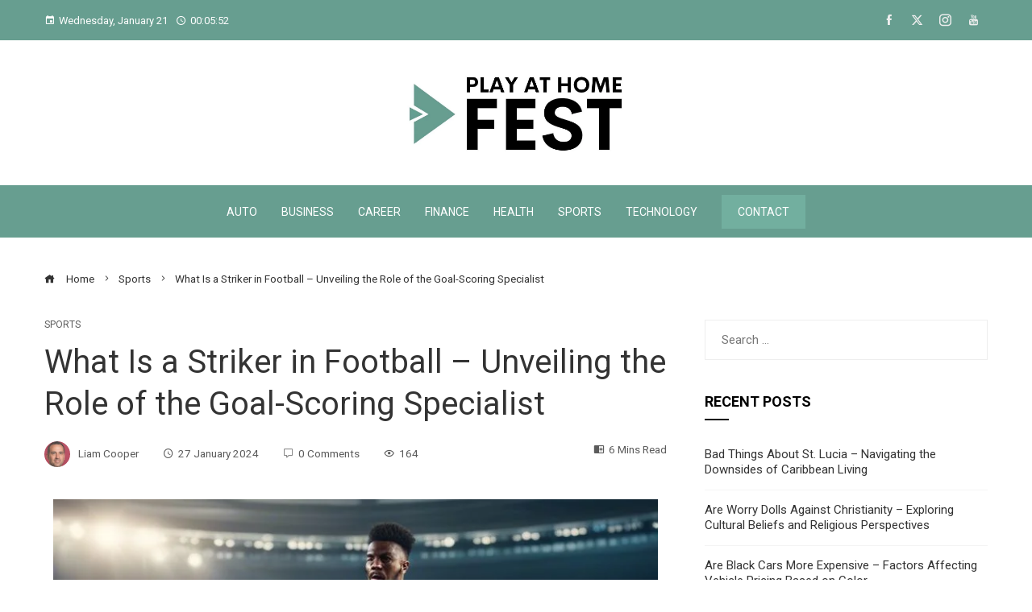

--- FILE ---
content_type: text/html; charset=UTF-8
request_url: https://playathomefest.com/unveiling-the-role-of-the-football-striker/
body_size: 33354
content:
<!DOCTYPE html>
<html lang="en-GB" prefix="og: https://ogp.me/ns#">
    <head>
        <meta charset="UTF-8">
        <meta name="viewport" content="width=device-width, initial-scale=1">
        <link rel="profile" href="http://gmpg.org/xfn/11">
        <link rel="pingback" href="https://playathomefest.com/xmlrpc.php">

        
<!-- Search Engine Optimization by Rank Math PRO - https://rankmath.com/ -->
<title>What Is a Striker in Football - Unveiling the Role of the Goal-Scoring Specialist</title>
<meta name="description" content="As a seasoned football enthusiast, I have often marveled at the prowess of the striker on the field. The striker is a specialized position in the team, tasked"/>
<meta name="robots" content="follow, index, max-snippet:-1, max-video-preview:-1, max-image-preview:large"/>
<link rel="canonical" href="https://playathomefest.com/unveiling-the-role-of-the-football-striker/" />
<meta property="og:locale" content="en_GB" />
<meta property="og:type" content="article" />
<meta property="og:title" content="What Is a Striker in Football - Unveiling the Role of the Goal-Scoring Specialist" />
<meta property="og:description" content="As a seasoned football enthusiast, I have often marveled at the prowess of the striker on the field. The striker is a specialized position in the team, tasked" />
<meta property="og:url" content="https://playathomefest.com/unveiling-the-role-of-the-football-striker/" />
<meta property="og:site_name" content="Play At Home Fest" />
<meta property="article:tag" content="Football" />
<meta property="article:tag" content="Goal-Scoring" />
<meta property="article:tag" content="Striker" />
<meta property="article:section" content="Sports" />
<meta property="og:image" content="https://playathomefest.com/wp-content/uploads/2024/01/unveiling-the-role-of-the-football-striker-xxd.jpg" />
<meta property="og:image:secure_url" content="https://playathomefest.com/wp-content/uploads/2024/01/unveiling-the-role-of-the-football-striker-xxd.jpg" />
<meta property="og:image:width" content="768" />
<meta property="og:image:height" content="512" />
<meta property="og:image:alt" content="What Is a Striker in Football &#8211; Unveiling the Role of the Goal-Scoring Specialist" />
<meta property="og:image:type" content="image/jpeg" />
<meta property="article:published_time" content="2024-01-27T00:00:00+00:00" />
<meta name="twitter:card" content="summary_large_image" />
<meta name="twitter:title" content="What Is a Striker in Football - Unveiling the Role of the Goal-Scoring Specialist" />
<meta name="twitter:description" content="As a seasoned football enthusiast, I have often marveled at the prowess of the striker on the field. The striker is a specialized position in the team, tasked" />
<meta name="twitter:image" content="https://playathomefest.com/wp-content/uploads/2024/01/unveiling-the-role-of-the-football-striker-xxd.jpg" />
<meta name="twitter:label1" content="Written by" />
<meta name="twitter:data1" content="Liam Cooper" />
<meta name="twitter:label2" content="Time to read" />
<meta name="twitter:data2" content="6 minutes" />
<script type="application/ld+json" class="rank-math-schema-pro">{"@context":"https://schema.org","@graph":[{"@type":"Organization","@id":"https://playathomefest.com/#organization","name":"Play At Home Fest","url":"https://playathomefest.com","logo":{"@type":"ImageObject","@id":"https://playathomefest.com/#logo","url":"https://playathomefest.com/wp-content/uploads/2024/01/Play-At-Home-Fest-1.jpg","contentUrl":"https://playathomefest.com/wp-content/uploads/2024/01/Play-At-Home-Fest-1.jpg","caption":"Play At Home Fest","inLanguage":"en-GB","width":"112","height":"112"}},{"@type":"WebSite","@id":"https://playathomefest.com/#website","url":"https://playathomefest.com","name":"Play At Home Fest","publisher":{"@id":"https://playathomefest.com/#organization"},"inLanguage":"en-GB"},{"@type":"ImageObject","@id":"https://playathomefest.com/wp-content/uploads/2024/01/unveiling-the-role-of-the-football-striker-xxd.jpg","url":"https://playathomefest.com/wp-content/uploads/2024/01/unveiling-the-role-of-the-football-striker-xxd.jpg","width":"768","height":"512","inLanguage":"en-GB"},{"@type":"WebPage","@id":"https://playathomefest.com/unveiling-the-role-of-the-football-striker/#webpage","url":"https://playathomefest.com/unveiling-the-role-of-the-football-striker/","name":"What Is a Striker in Football - Unveiling the Role of the Goal-Scoring Specialist","datePublished":"2024-01-27T00:00:00+00:00","dateModified":"2024-01-27T00:00:00+00:00","isPartOf":{"@id":"https://playathomefest.com/#website"},"primaryImageOfPage":{"@id":"https://playathomefest.com/wp-content/uploads/2024/01/unveiling-the-role-of-the-football-striker-xxd.jpg"},"inLanguage":"en-GB"},{"@type":"Person","@id":"https://playathomefest.com/author/admin/","name":"Liam Cooper","url":"https://playathomefest.com/author/admin/","image":{"@type":"ImageObject","@id":"https://secure.gravatar.com/avatar/2737d3a5800104cb08fec69c99314c7f?s=96&amp;d=mm&amp;r=g","url":"https://secure.gravatar.com/avatar/2737d3a5800104cb08fec69c99314c7f?s=96&amp;d=mm&amp;r=g","caption":"Liam Cooper","inLanguage":"en-GB"},"worksFor":{"@id":"https://playathomefest.com/#organization"}},{"@type":"NewsArticle","headline":"What Is a Striker in Football - Unveiling the Role of the Goal-Scoring Specialist","datePublished":"2024-01-27T00:00:00+00:00","dateModified":"2024-01-27T00:00:00+00:00","articleSection":"Sports","author":{"@id":"https://playathomefest.com/author/admin/","name":"Liam Cooper"},"publisher":{"@id":"https://playathomefest.com/#organization"},"description":"As a seasoned football enthusiast, I have often marveled at the prowess of the striker on the field. The striker is a specialized position in the team, tasked","copyrightYear":"2024","copyrightHolder":{"@id":"https://playathomefest.com/#organization"},"name":"What Is a Striker in Football - Unveiling the Role of the Goal-Scoring Specialist","@id":"https://playathomefest.com/unveiling-the-role-of-the-football-striker/#richSnippet","isPartOf":{"@id":"https://playathomefest.com/unveiling-the-role-of-the-football-striker/#webpage"},"image":{"@id":"https://playathomefest.com/wp-content/uploads/2024/01/unveiling-the-role-of-the-football-striker-xxd.jpg"},"inLanguage":"en-GB","mainEntityOfPage":{"@id":"https://playathomefest.com/unveiling-the-role-of-the-football-striker/#webpage"}}]}</script>
<!-- /Rank Math WordPress SEO plugin -->

<link rel='dns-prefetch' href='//fonts.googleapis.com' />
<link rel="alternate" type="application/rss+xml" title="Play At Home Fest &raquo; Feed" href="https://playathomefest.com/feed/" />
<link rel="alternate" type="application/rss+xml" title="Play At Home Fest &raquo; Comments Feed" href="https://playathomefest.com/comments/feed/" />
<link rel="alternate" type="application/rss+xml" title="Play At Home Fest &raquo; What Is a Striker in Football &#8211; Unveiling the Role of the Goal-Scoring Specialist Comments Feed" href="https://playathomefest.com/unveiling-the-role-of-the-football-striker/feed/" />
<script>
window._wpemojiSettings = {"baseUrl":"https:\/\/s.w.org\/images\/core\/emoji\/14.0.0\/72x72\/","ext":".png","svgUrl":"https:\/\/s.w.org\/images\/core\/emoji\/14.0.0\/svg\/","svgExt":".svg","source":{"concatemoji":"https:\/\/playathomefest.com\/wp-includes\/js\/wp-emoji-release.min.js"}};
/*! This file is auto-generated */
!function(i,n){var o,s,e;function c(e){try{var t={supportTests:e,timestamp:(new Date).valueOf()};sessionStorage.setItem(o,JSON.stringify(t))}catch(e){}}function p(e,t,n){e.clearRect(0,0,e.canvas.width,e.canvas.height),e.fillText(t,0,0);var t=new Uint32Array(e.getImageData(0,0,e.canvas.width,e.canvas.height).data),r=(e.clearRect(0,0,e.canvas.width,e.canvas.height),e.fillText(n,0,0),new Uint32Array(e.getImageData(0,0,e.canvas.width,e.canvas.height).data));return t.every(function(e,t){return e===r[t]})}function u(e,t,n){switch(t){case"flag":return n(e,"\ud83c\udff3\ufe0f\u200d\u26a7\ufe0f","\ud83c\udff3\ufe0f\u200b\u26a7\ufe0f")?!1:!n(e,"\ud83c\uddfa\ud83c\uddf3","\ud83c\uddfa\u200b\ud83c\uddf3")&&!n(e,"\ud83c\udff4\udb40\udc67\udb40\udc62\udb40\udc65\udb40\udc6e\udb40\udc67\udb40\udc7f","\ud83c\udff4\u200b\udb40\udc67\u200b\udb40\udc62\u200b\udb40\udc65\u200b\udb40\udc6e\u200b\udb40\udc67\u200b\udb40\udc7f");case"emoji":return!n(e,"\ud83e\udef1\ud83c\udffb\u200d\ud83e\udef2\ud83c\udfff","\ud83e\udef1\ud83c\udffb\u200b\ud83e\udef2\ud83c\udfff")}return!1}function f(e,t,n){var r="undefined"!=typeof WorkerGlobalScope&&self instanceof WorkerGlobalScope?new OffscreenCanvas(300,150):i.createElement("canvas"),a=r.getContext("2d",{willReadFrequently:!0}),o=(a.textBaseline="top",a.font="600 32px Arial",{});return e.forEach(function(e){o[e]=t(a,e,n)}),o}function t(e){var t=i.createElement("script");t.src=e,t.defer=!0,i.head.appendChild(t)}"undefined"!=typeof Promise&&(o="wpEmojiSettingsSupports",s=["flag","emoji"],n.supports={everything:!0,everythingExceptFlag:!0},e=new Promise(function(e){i.addEventListener("DOMContentLoaded",e,{once:!0})}),new Promise(function(t){var n=function(){try{var e=JSON.parse(sessionStorage.getItem(o));if("object"==typeof e&&"number"==typeof e.timestamp&&(new Date).valueOf()<e.timestamp+604800&&"object"==typeof e.supportTests)return e.supportTests}catch(e){}return null}();if(!n){if("undefined"!=typeof Worker&&"undefined"!=typeof OffscreenCanvas&&"undefined"!=typeof URL&&URL.createObjectURL&&"undefined"!=typeof Blob)try{var e="postMessage("+f.toString()+"("+[JSON.stringify(s),u.toString(),p.toString()].join(",")+"));",r=new Blob([e],{type:"text/javascript"}),a=new Worker(URL.createObjectURL(r),{name:"wpTestEmojiSupports"});return void(a.onmessage=function(e){c(n=e.data),a.terminate(),t(n)})}catch(e){}c(n=f(s,u,p))}t(n)}).then(function(e){for(var t in e)n.supports[t]=e[t],n.supports.everything=n.supports.everything&&n.supports[t],"flag"!==t&&(n.supports.everythingExceptFlag=n.supports.everythingExceptFlag&&n.supports[t]);n.supports.everythingExceptFlag=n.supports.everythingExceptFlag&&!n.supports.flag,n.DOMReady=!1,n.readyCallback=function(){n.DOMReady=!0}}).then(function(){return e}).then(function(){var e;n.supports.everything||(n.readyCallback(),(e=n.source||{}).concatemoji?t(e.concatemoji):e.wpemoji&&e.twemoji&&(t(e.twemoji),t(e.wpemoji)))}))}((window,document),window._wpemojiSettings);
</script>
<style id='wp-emoji-styles-inline-css'>

	img.wp-smiley, img.emoji {
		display: inline !important;
		border: none !important;
		box-shadow: none !important;
		height: 1em !important;
		width: 1em !important;
		margin: 0 0.07em !important;
		vertical-align: -0.1em !important;
		background: none !important;
		padding: 0 !important;
	}
</style>
<link rel='stylesheet' id='wp-block-library-css' href='https://playathomefest.com/wp-includes/css/dist/block-library/style.min.css' media='all' />
<style id='wp-block-library-theme-inline-css'>
.wp-block-audio figcaption{color:#555;font-size:13px;text-align:center}.is-dark-theme .wp-block-audio figcaption{color:hsla(0,0%,100%,.65)}.wp-block-audio{margin:0 0 1em}.wp-block-code{border:1px solid #ccc;border-radius:4px;font-family:Menlo,Consolas,monaco,monospace;padding:.8em 1em}.wp-block-embed figcaption{color:#555;font-size:13px;text-align:center}.is-dark-theme .wp-block-embed figcaption{color:hsla(0,0%,100%,.65)}.wp-block-embed{margin:0 0 1em}.blocks-gallery-caption{color:#555;font-size:13px;text-align:center}.is-dark-theme .blocks-gallery-caption{color:hsla(0,0%,100%,.65)}.wp-block-image figcaption{color:#555;font-size:13px;text-align:center}.is-dark-theme .wp-block-image figcaption{color:hsla(0,0%,100%,.65)}.wp-block-image{margin:0 0 1em}.wp-block-pullquote{border-bottom:4px solid;border-top:4px solid;color:currentColor;margin-bottom:1.75em}.wp-block-pullquote cite,.wp-block-pullquote footer,.wp-block-pullquote__citation{color:currentColor;font-size:.8125em;font-style:normal;text-transform:uppercase}.wp-block-quote{border-left:.25em solid;margin:0 0 1.75em;padding-left:1em}.wp-block-quote cite,.wp-block-quote footer{color:currentColor;font-size:.8125em;font-style:normal;position:relative}.wp-block-quote.has-text-align-right{border-left:none;border-right:.25em solid;padding-left:0;padding-right:1em}.wp-block-quote.has-text-align-center{border:none;padding-left:0}.wp-block-quote.is-large,.wp-block-quote.is-style-large,.wp-block-quote.is-style-plain{border:none}.wp-block-search .wp-block-search__label{font-weight:700}.wp-block-search__button{border:1px solid #ccc;padding:.375em .625em}:where(.wp-block-group.has-background){padding:1.25em 2.375em}.wp-block-separator.has-css-opacity{opacity:.4}.wp-block-separator{border:none;border-bottom:2px solid;margin-left:auto;margin-right:auto}.wp-block-separator.has-alpha-channel-opacity{opacity:1}.wp-block-separator:not(.is-style-wide):not(.is-style-dots){width:100px}.wp-block-separator.has-background:not(.is-style-dots){border-bottom:none;height:1px}.wp-block-separator.has-background:not(.is-style-wide):not(.is-style-dots){height:2px}.wp-block-table{margin:0 0 1em}.wp-block-table td,.wp-block-table th{word-break:normal}.wp-block-table figcaption{color:#555;font-size:13px;text-align:center}.is-dark-theme .wp-block-table figcaption{color:hsla(0,0%,100%,.65)}.wp-block-video figcaption{color:#555;font-size:13px;text-align:center}.is-dark-theme .wp-block-video figcaption{color:hsla(0,0%,100%,.65)}.wp-block-video{margin:0 0 1em}.wp-block-template-part.has-background{margin-bottom:0;margin-top:0;padding:1.25em 2.375em}
</style>
<link rel='stylesheet' id='quads-style-css-css' href='https://playathomefest.com/wp-content/plugins/quick-adsense-reloaded/includes/gutenberg/dist/blocks.style.build.css?ver=2.0.84' media='all' />
<style id='rank-math-toc-block-style-inline-css'>
.wp-block-rank-math-toc-block nav ol{counter-reset:item}.wp-block-rank-math-toc-block nav ol li{display:block}.wp-block-rank-math-toc-block nav ol li:before{content:counters(item, ".") ". ";counter-increment:item}

</style>
<style id='classic-theme-styles-inline-css'>
/*! This file is auto-generated */
.wp-block-button__link{color:#fff;background-color:#32373c;border-radius:9999px;box-shadow:none;text-decoration:none;padding:calc(.667em + 2px) calc(1.333em + 2px);font-size:1.125em}.wp-block-file__button{background:#32373c;color:#fff;text-decoration:none}
</style>
<style id='global-styles-inline-css'>
body{--wp--preset--color--black: #000000;--wp--preset--color--cyan-bluish-gray: #abb8c3;--wp--preset--color--white: #ffffff;--wp--preset--color--pale-pink: #f78da7;--wp--preset--color--vivid-red: #cf2e2e;--wp--preset--color--luminous-vivid-orange: #ff6900;--wp--preset--color--luminous-vivid-amber: #fcb900;--wp--preset--color--light-green-cyan: #7bdcb5;--wp--preset--color--vivid-green-cyan: #00d084;--wp--preset--color--pale-cyan-blue: #8ed1fc;--wp--preset--color--vivid-cyan-blue: #0693e3;--wp--preset--color--vivid-purple: #9b51e0;--wp--preset--gradient--vivid-cyan-blue-to-vivid-purple: linear-gradient(135deg,rgba(6,147,227,1) 0%,rgb(155,81,224) 100%);--wp--preset--gradient--light-green-cyan-to-vivid-green-cyan: linear-gradient(135deg,rgb(122,220,180) 0%,rgb(0,208,130) 100%);--wp--preset--gradient--luminous-vivid-amber-to-luminous-vivid-orange: linear-gradient(135deg,rgba(252,185,0,1) 0%,rgba(255,105,0,1) 100%);--wp--preset--gradient--luminous-vivid-orange-to-vivid-red: linear-gradient(135deg,rgba(255,105,0,1) 0%,rgb(207,46,46) 100%);--wp--preset--gradient--very-light-gray-to-cyan-bluish-gray: linear-gradient(135deg,rgb(238,238,238) 0%,rgb(169,184,195) 100%);--wp--preset--gradient--cool-to-warm-spectrum: linear-gradient(135deg,rgb(74,234,220) 0%,rgb(151,120,209) 20%,rgb(207,42,186) 40%,rgb(238,44,130) 60%,rgb(251,105,98) 80%,rgb(254,248,76) 100%);--wp--preset--gradient--blush-light-purple: linear-gradient(135deg,rgb(255,206,236) 0%,rgb(152,150,240) 100%);--wp--preset--gradient--blush-bordeaux: linear-gradient(135deg,rgb(254,205,165) 0%,rgb(254,45,45) 50%,rgb(107,0,62) 100%);--wp--preset--gradient--luminous-dusk: linear-gradient(135deg,rgb(255,203,112) 0%,rgb(199,81,192) 50%,rgb(65,88,208) 100%);--wp--preset--gradient--pale-ocean: linear-gradient(135deg,rgb(255,245,203) 0%,rgb(182,227,212) 50%,rgb(51,167,181) 100%);--wp--preset--gradient--electric-grass: linear-gradient(135deg,rgb(202,248,128) 0%,rgb(113,206,126) 100%);--wp--preset--gradient--midnight: linear-gradient(135deg,rgb(2,3,129) 0%,rgb(40,116,252) 100%);--wp--preset--font-size--small: 13px;--wp--preset--font-size--medium: 20px;--wp--preset--font-size--large: 36px;--wp--preset--font-size--x-large: 42px;--wp--preset--spacing--20: 0.44rem;--wp--preset--spacing--30: 0.67rem;--wp--preset--spacing--40: 1rem;--wp--preset--spacing--50: 1.5rem;--wp--preset--spacing--60: 2.25rem;--wp--preset--spacing--70: 3.38rem;--wp--preset--spacing--80: 5.06rem;--wp--preset--shadow--natural: 6px 6px 9px rgba(0, 0, 0, 0.2);--wp--preset--shadow--deep: 12px 12px 50px rgba(0, 0, 0, 0.4);--wp--preset--shadow--sharp: 6px 6px 0px rgba(0, 0, 0, 0.2);--wp--preset--shadow--outlined: 6px 6px 0px -3px rgba(255, 255, 255, 1), 6px 6px rgba(0, 0, 0, 1);--wp--preset--shadow--crisp: 6px 6px 0px rgba(0, 0, 0, 1);}:where(.is-layout-flex){gap: 0.5em;}:where(.is-layout-grid){gap: 0.5em;}body .is-layout-flow > .alignleft{float: left;margin-inline-start: 0;margin-inline-end: 2em;}body .is-layout-flow > .alignright{float: right;margin-inline-start: 2em;margin-inline-end: 0;}body .is-layout-flow > .aligncenter{margin-left: auto !important;margin-right: auto !important;}body .is-layout-constrained > .alignleft{float: left;margin-inline-start: 0;margin-inline-end: 2em;}body .is-layout-constrained > .alignright{float: right;margin-inline-start: 2em;margin-inline-end: 0;}body .is-layout-constrained > .aligncenter{margin-left: auto !important;margin-right: auto !important;}body .is-layout-constrained > :where(:not(.alignleft):not(.alignright):not(.alignfull)){max-width: var(--wp--style--global--content-size);margin-left: auto !important;margin-right: auto !important;}body .is-layout-constrained > .alignwide{max-width: var(--wp--style--global--wide-size);}body .is-layout-flex{display: flex;}body .is-layout-flex{flex-wrap: wrap;align-items: center;}body .is-layout-flex > *{margin: 0;}body .is-layout-grid{display: grid;}body .is-layout-grid > *{margin: 0;}:where(.wp-block-columns.is-layout-flex){gap: 2em;}:where(.wp-block-columns.is-layout-grid){gap: 2em;}:where(.wp-block-post-template.is-layout-flex){gap: 1.25em;}:where(.wp-block-post-template.is-layout-grid){gap: 1.25em;}.has-black-color{color: var(--wp--preset--color--black) !important;}.has-cyan-bluish-gray-color{color: var(--wp--preset--color--cyan-bluish-gray) !important;}.has-white-color{color: var(--wp--preset--color--white) !important;}.has-pale-pink-color{color: var(--wp--preset--color--pale-pink) !important;}.has-vivid-red-color{color: var(--wp--preset--color--vivid-red) !important;}.has-luminous-vivid-orange-color{color: var(--wp--preset--color--luminous-vivid-orange) !important;}.has-luminous-vivid-amber-color{color: var(--wp--preset--color--luminous-vivid-amber) !important;}.has-light-green-cyan-color{color: var(--wp--preset--color--light-green-cyan) !important;}.has-vivid-green-cyan-color{color: var(--wp--preset--color--vivid-green-cyan) !important;}.has-pale-cyan-blue-color{color: var(--wp--preset--color--pale-cyan-blue) !important;}.has-vivid-cyan-blue-color{color: var(--wp--preset--color--vivid-cyan-blue) !important;}.has-vivid-purple-color{color: var(--wp--preset--color--vivid-purple) !important;}.has-black-background-color{background-color: var(--wp--preset--color--black) !important;}.has-cyan-bluish-gray-background-color{background-color: var(--wp--preset--color--cyan-bluish-gray) !important;}.has-white-background-color{background-color: var(--wp--preset--color--white) !important;}.has-pale-pink-background-color{background-color: var(--wp--preset--color--pale-pink) !important;}.has-vivid-red-background-color{background-color: var(--wp--preset--color--vivid-red) !important;}.has-luminous-vivid-orange-background-color{background-color: var(--wp--preset--color--luminous-vivid-orange) !important;}.has-luminous-vivid-amber-background-color{background-color: var(--wp--preset--color--luminous-vivid-amber) !important;}.has-light-green-cyan-background-color{background-color: var(--wp--preset--color--light-green-cyan) !important;}.has-vivid-green-cyan-background-color{background-color: var(--wp--preset--color--vivid-green-cyan) !important;}.has-pale-cyan-blue-background-color{background-color: var(--wp--preset--color--pale-cyan-blue) !important;}.has-vivid-cyan-blue-background-color{background-color: var(--wp--preset--color--vivid-cyan-blue) !important;}.has-vivid-purple-background-color{background-color: var(--wp--preset--color--vivid-purple) !important;}.has-black-border-color{border-color: var(--wp--preset--color--black) !important;}.has-cyan-bluish-gray-border-color{border-color: var(--wp--preset--color--cyan-bluish-gray) !important;}.has-white-border-color{border-color: var(--wp--preset--color--white) !important;}.has-pale-pink-border-color{border-color: var(--wp--preset--color--pale-pink) !important;}.has-vivid-red-border-color{border-color: var(--wp--preset--color--vivid-red) !important;}.has-luminous-vivid-orange-border-color{border-color: var(--wp--preset--color--luminous-vivid-orange) !important;}.has-luminous-vivid-amber-border-color{border-color: var(--wp--preset--color--luminous-vivid-amber) !important;}.has-light-green-cyan-border-color{border-color: var(--wp--preset--color--light-green-cyan) !important;}.has-vivid-green-cyan-border-color{border-color: var(--wp--preset--color--vivid-green-cyan) !important;}.has-pale-cyan-blue-border-color{border-color: var(--wp--preset--color--pale-cyan-blue) !important;}.has-vivid-cyan-blue-border-color{border-color: var(--wp--preset--color--vivid-cyan-blue) !important;}.has-vivid-purple-border-color{border-color: var(--wp--preset--color--vivid-purple) !important;}.has-vivid-cyan-blue-to-vivid-purple-gradient-background{background: var(--wp--preset--gradient--vivid-cyan-blue-to-vivid-purple) !important;}.has-light-green-cyan-to-vivid-green-cyan-gradient-background{background: var(--wp--preset--gradient--light-green-cyan-to-vivid-green-cyan) !important;}.has-luminous-vivid-amber-to-luminous-vivid-orange-gradient-background{background: var(--wp--preset--gradient--luminous-vivid-amber-to-luminous-vivid-orange) !important;}.has-luminous-vivid-orange-to-vivid-red-gradient-background{background: var(--wp--preset--gradient--luminous-vivid-orange-to-vivid-red) !important;}.has-very-light-gray-to-cyan-bluish-gray-gradient-background{background: var(--wp--preset--gradient--very-light-gray-to-cyan-bluish-gray) !important;}.has-cool-to-warm-spectrum-gradient-background{background: var(--wp--preset--gradient--cool-to-warm-spectrum) !important;}.has-blush-light-purple-gradient-background{background: var(--wp--preset--gradient--blush-light-purple) !important;}.has-blush-bordeaux-gradient-background{background: var(--wp--preset--gradient--blush-bordeaux) !important;}.has-luminous-dusk-gradient-background{background: var(--wp--preset--gradient--luminous-dusk) !important;}.has-pale-ocean-gradient-background{background: var(--wp--preset--gradient--pale-ocean) !important;}.has-electric-grass-gradient-background{background: var(--wp--preset--gradient--electric-grass) !important;}.has-midnight-gradient-background{background: var(--wp--preset--gradient--midnight) !important;}.has-small-font-size{font-size: var(--wp--preset--font-size--small) !important;}.has-medium-font-size{font-size: var(--wp--preset--font-size--medium) !important;}.has-large-font-size{font-size: var(--wp--preset--font-size--large) !important;}.has-x-large-font-size{font-size: var(--wp--preset--font-size--x-large) !important;}
.wp-block-navigation a:where(:not(.wp-element-button)){color: inherit;}
:where(.wp-block-post-template.is-layout-flex){gap: 1.25em;}:where(.wp-block-post-template.is-layout-grid){gap: 1.25em;}
:where(.wp-block-columns.is-layout-flex){gap: 2em;}:where(.wp-block-columns.is-layout-grid){gap: 2em;}
.wp-block-pullquote{font-size: 1.5em;line-height: 1.6;}
</style>
<link rel='stylesheet' id='viral-pro-loaders-css' href='https://playathomefest.com/wp-content/themes/viral-pro/css/loaders.css?ver=1.1.2' media='all' />
<link rel='stylesheet' id='owl-carousel-css' href='https://playathomefest.com/wp-content/themes/viral-pro/css/owl.carousel.css?ver=1.1.2' media='all' />
<link rel='stylesheet' id='animate-css' href='https://playathomefest.com/wp-content/themes/viral-pro/css/animate.css?ver=1.1.2' media='all' />
<link rel='stylesheet' id='slick-css' href='https://playathomefest.com/wp-content/themes/viral-pro/css/slick.css?ver=1.1.2' media='all' />
<link rel='stylesheet' id='YTPlayer-css' href='https://playathomefest.com/wp-content/themes/viral-pro/css/jquery.mb.YTPlayer.min.css?ver=1.1.2' media='all' />
<link rel='stylesheet' id='jquery-mcustomscrollbar-css' href='https://playathomefest.com/wp-content/themes/viral-pro/css/jquery.mCustomScrollbar.css?ver=1.1.2' media='all' />
<link rel='stylesheet' id='justifiedGallery-css' href='https://playathomefest.com/wp-content/themes/viral-pro/css/justifiedGallery.min.css?ver=1.1.2' media='all' />
<link rel='stylesheet' id='viral-pro-style-css' href='https://playathomefest.com/wp-content/themes/viral-pro/style.css?ver=1.1.2' media='all' />
<style id='viral-pro-style-inline-css'>
.ht-container{max-width:1170px}body.ht-boxed #ht-page{max-width:1330px}body.ht-fluid .ht-container{max-width:80%}#primary{width:66%}#secondary{width:30%}.ht-boxed .ht-fullwidth-container,.ht-boxed .vl-fwcarousel-block{margin-left:-80px !important;margin-right:-80px !important}#ht-preloader-wrap,#preloader-15.loading .finger-item i,#preloader-15.loading .finger-item span:before,#preloader-15.loading .finger-item span:after,#preloader-15.loading .last-finger-item i:after{background:#FFFFFF}#preloader-2 .object,#preloader-3 .object,#preloader-4 .object,#preloader-5 .object,#preloader-6 .object,#preloader-7 .object,#preloader-10 .object,#preloader-11 .object,#preloader-12 .object,#preloader-13 .object,#preloader-14 .object,#preloader-15.loading .finger-item,#preloader-15.loading .last-finger-item,#preloader-15.loading .last-finger-item i,.pacman>div:nth-child(3),.pacman>div:nth-child(4),.pacman>div:nth-child(5),.pacman>div:nth-child(6){background:#000000}#preloader-8 .object,#preloader-9 .object,.pacman>div:first-of-type,.pacman>div:nth-child(2){border-color:#000000}#preloader-1 .object{border-left-color:#000000;border-right-color:#000000}html,body,button,input,select,textarea{font-family:'Roboto',serif;font-weight:400;font-style:normal;text-transform:none;text-decoration:none;font-size:15px;line-height:1.6;;color:#333333}.ht-menu > ul > li > a,a.ht-header-bttn{font-family:'Roboto',serif;font-weight:400;font-style:normal;text-transform:uppercase;text-decoration:none;font-size:14px;line-height:3}.ht-site-title-tagline .ht-site-title{font-family:'Default',serif;font-weight:700;font-style:normal;text-transform:uppercase;text-decoration:none;font-size:32px;line-height:1.2;;color:#333333}.ht-site-title-tagline .ht-site-description{font-family:'Default',serif;font-weight:400;font-style:normal;text-transform:none;text-decoration:none;font-size:16px;line-height:1.2;;color:#333333}.ht-main-title,.single-post .entry-title{font-family:'Roboto',serif;font-weight:400;font-style:normal;text-transform:none;text-decoration:none;font-size:40px;line-height:1.3;;color:#333333}h3.vl-post-title{font-family:'Roboto',serif;font-weight:500;font-style:normal;text-transform:capitalize;text-decoration:none;font-size:16px;line-height:1.3}.vl-block-title span.vl-title,.vp-block-title span.vl-title{font-family:'Roboto',serif;font-weight:700;font-style:normal;text-transform:uppercase;text-decoration:none;font-size:20px;line-height:1.1}.widget-title{font-family:'Roboto',serif;font-weight:700;font-style:normal;text-transform:uppercase;text-decoration:none;font-size:18px;line-height:1.3}h1,h2,h3,h4,h5,h6,.ht-site-title{font-family:'Roboto',serif;font-weight:400;font-style:normal;text-transform:none;text-decoration:none;line-height:1.3}h1,.ht-site-title{font-size:38px}h2{font-size:34px}h3{font-size:30px}h4{font-size:26px}h5{font-size:22px}h6{font-size:18px}.ht-main-navigation,.menu-item-megamenu .widget-title,.menu-item-megamenu .vl-block-title span.vl-title{font-size:14px;font-family:Roboto}.single-ht-megamenu .ht-main-content{font-family:Roboto}.vp-block-filter{line-height:1}.ht-main-content h1,.ht-main-content h2,.ht-main-content h3,.ht-main-content h4,.ht-main-content h5,.ht-main-content h6{color:#000000}.ht-main-content{color:#333333}a{color:#000000}a:hover,.woocommerce .woocommerce-breadcrumb a:hover,.breadcrumb-trail a:hover{color:#679e90}.ht-sidebar-style1 .ht-site-wrapper .widget-area ul ul,.ht-sidebar-style1 .ht-site-wrapper .widget-area li{border-color:rgba(51,51,51,0.05)}.ht-sidebar-style2 .ht-site-wrapper .widget,.ht-sidebar-style2 .ht-site-wrapper .widget-title,.ht-sidebar-style3 .ht-site-wrapper .widget,.ht-sidebar-style5 .ht-site-wrapper .widget,.ht-sidebar-style7 .ht-site-wrapper .widget,.ht-sidebar-style7 .ht-site-wrapper .widget-title,.comment-list .sp-comment-content,.post-navigation,.post-navigation .nav-next,.ht-social-share{border-color:rgba(51,51,51,0.1)}.ht-sidebar-style5 .ht-site-wrapper .widget-title:before,.ht-sidebar-style5 .ht-site-wrapper .widget-title:after{background-color:rgba(51,51,51,0.1)}.single-entry-tags a,.widget-area .tagcloud a{border-color:#333333}.ht-sidebar-style3 .ht-site-wrapper .widget{background:rgba(51,51,51,0.05)}.ht-main-content .widget-title{color:#000000}.ht-sidebar-style1 .ht-site-wrapper .widget-title:after,.ht-sidebar-style3 .ht-site-wrapper .widget-title:after,.ht-sidebar-style6 .ht-site-wrapper .widget-title:after,.ht-sidebar-style7 .ht-site-wrapper .widget:before{background-color:#000000}.ht-ticker-section{background-color:#FFFFFF}.ht-ticker-section .ht-section-wrap{padding-top:20px;padding-bottom:20px;color:#333333}.ht-ticker-section h1,.ht-ticker-section h2,.ht-ticker-section h3,.ht-ticker-section h4,.ht-ticker-section h5,.ht-ticker-section h6{color:#333333}.ht-ticker-section.ht-overwrite-color .vl-block-title span.vl-title{color:#333333}.ht-block-title-style2 .ht-ticker-section.ht-overwrite-color .vl-block-title:after,.ht-block-title-style5 .ht-ticker-section.ht-overwrite-color .vl-block-title span.vl-title:before,.ht-block-title-style7 .ht-ticker-section.ht-overwrite-color .vl-block-title span.vl-title,.ht-block-title-style8 .ht-ticker-section.ht-overwrite-color .vl-block-title span.vl-title,.ht-block-title-style9 .ht-ticker-section.ht-overwrite-color .vl-block-title span.vl-title,.ht-block-title-style9 .ht-ticker-section.ht-overwrite-color .vl-block-title span.vl-title:before,.ht-block-title-style10 .ht-ticker-section.ht-overwrite-color .vl-block-header,.ht-block-title-style11 .ht-ticker-section.ht-overwrite-color .vl-block-title span.vl-title,.ht-block-title-style12 .ht-ticker-section.ht-overwrite-color .vl-block-title{background-color:#0078af}.ht-block-title-style8 .ht-ticker-section.ht-overwrite-color .vl-block-header,.ht-block-title-style9 .ht-ticker-section.ht-overwrite-color .vl-block-header,.ht-block-title-style11 .ht-ticker-section.ht-overwrite-color .vl-block-header{border-color:#0078af}.ht-block-title-style10 .ht-ticker-section.ht-overwrite-color .vl-block-title:before{border-color:#0078af #0078af transparent transparent}.ht-block-title-style2 .ht-ticker-section.ht-overwrite-color .vl-block-title,.ht-block-title-style3 .ht-ticker-section.ht-overwrite-color .vl-block-header,.ht-block-title-style5 .ht-ticker-section.ht-overwrite-color .vl-block-header{border-color:#0078af}.ht-block-title-style4 .ht-ticker-section.ht-overwrite-color .vl-block-title:after,.ht-block-title-style6 .ht-ticker-section.ht-overwrite-color .vl-block-title:before,.ht-block-title-style6 .ht-ticker-section.ht-overwrite-color .vl-block-title:after,.ht-block-title-style7 .ht-ticker-section.ht-overwrite-color .vl-block-title:after{background-color:#0078af}.ht-ticker-section .ht-section-seperator.top-section-seperator{height:60px}.ht-ticker-section .ht-section-seperator.bottom-section-seperator{height:60px}.ht-slider1-section{background-color:#FFFFFF}.ht-slider1-section .ht-section-wrap{padding-top:20px;padding-bottom:20px;color:#333333}.ht-slider1-section h1,.ht-slider1-section h2,.ht-slider1-section h3,.ht-slider1-section h4,.ht-slider1-section h5,.ht-slider1-section h6{color:#333333}.ht-slider1-section.ht-overwrite-color .vl-block-title span.vl-title{color:#333333}.ht-block-title-style2 .ht-slider1-section.ht-overwrite-color .vl-block-title:after,.ht-block-title-style5 .ht-slider1-section.ht-overwrite-color .vl-block-title span.vl-title:before,.ht-block-title-style7 .ht-slider1-section.ht-overwrite-color .vl-block-title span.vl-title,.ht-block-title-style8 .ht-slider1-section.ht-overwrite-color .vl-block-title span.vl-title,.ht-block-title-style9 .ht-slider1-section.ht-overwrite-color .vl-block-title span.vl-title,.ht-block-title-style9 .ht-slider1-section.ht-overwrite-color .vl-block-title span.vl-title:before,.ht-block-title-style10 .ht-slider1-section.ht-overwrite-color .vl-block-header,.ht-block-title-style11 .ht-slider1-section.ht-overwrite-color .vl-block-title span.vl-title,.ht-block-title-style12 .ht-slider1-section.ht-overwrite-color .vl-block-title{background-color:#0078af}.ht-block-title-style8 .ht-slider1-section.ht-overwrite-color .vl-block-header,.ht-block-title-style9 .ht-slider1-section.ht-overwrite-color .vl-block-header,.ht-block-title-style11 .ht-slider1-section.ht-overwrite-color .vl-block-header{border-color:#0078af}.ht-block-title-style10 .ht-slider1-section.ht-overwrite-color .vl-block-title:before{border-color:#0078af #0078af transparent transparent}.ht-block-title-style2 .ht-slider1-section.ht-overwrite-color .vl-block-title,.ht-block-title-style3 .ht-slider1-section.ht-overwrite-color .vl-block-header,.ht-block-title-style5 .ht-slider1-section.ht-overwrite-color .vl-block-header{border-color:#0078af}.ht-block-title-style4 .ht-slider1-section.ht-overwrite-color .vl-block-title:after,.ht-block-title-style6 .ht-slider1-section.ht-overwrite-color .vl-block-title:before,.ht-block-title-style6 .ht-slider1-section.ht-overwrite-color .vl-block-title:after,.ht-block-title-style7 .ht-slider1-section.ht-overwrite-color .vl-block-title:after{background-color:#0078af}.ht-slider1-section .ht-section-seperator.top-section-seperator{height:60px}.ht-slider1-section .ht-section-seperator.bottom-section-seperator{height:60px}.ht-featured-section{background-color:#FFFFFF}.ht-featured-section .ht-section-wrap{padding-top:20px;padding-bottom:20px;color:#333333}.ht-featured-section h1,.ht-featured-section h2,.ht-featured-section h3,.ht-featured-section h4,.ht-featured-section h5,.ht-featured-section h6{color:#333333}.ht-featured-section.ht-overwrite-color .vl-block-title span.vl-title{color:#333333}.ht-block-title-style2 .ht-featured-section.ht-overwrite-color .vl-block-title:after,.ht-block-title-style5 .ht-featured-section.ht-overwrite-color .vl-block-title span.vl-title:before,.ht-block-title-style7 .ht-featured-section.ht-overwrite-color .vl-block-title span.vl-title,.ht-block-title-style8 .ht-featured-section.ht-overwrite-color .vl-block-title span.vl-title,.ht-block-title-style9 .ht-featured-section.ht-overwrite-color .vl-block-title span.vl-title,.ht-block-title-style9 .ht-featured-section.ht-overwrite-color .vl-block-title span.vl-title:before,.ht-block-title-style10 .ht-featured-section.ht-overwrite-color .vl-block-header,.ht-block-title-style11 .ht-featured-section.ht-overwrite-color .vl-block-title span.vl-title,.ht-block-title-style12 .ht-featured-section.ht-overwrite-color .vl-block-title{background-color:#0078af}.ht-block-title-style8 .ht-featured-section.ht-overwrite-color .vl-block-header,.ht-block-title-style9 .ht-featured-section.ht-overwrite-color .vl-block-header,.ht-block-title-style11 .ht-featured-section.ht-overwrite-color .vl-block-header{border-color:#0078af}.ht-block-title-style10 .ht-featured-section.ht-overwrite-color .vl-block-title:before{border-color:#0078af #0078af transparent transparent}.ht-block-title-style2 .ht-featured-section.ht-overwrite-color .vl-block-title,.ht-block-title-style3 .ht-featured-section.ht-overwrite-color .vl-block-header,.ht-block-title-style5 .ht-featured-section.ht-overwrite-color .vl-block-header{border-color:#0078af}.ht-block-title-style4 .ht-featured-section.ht-overwrite-color .vl-block-title:after,.ht-block-title-style6 .ht-featured-section.ht-overwrite-color .vl-block-title:before,.ht-block-title-style6 .ht-featured-section.ht-overwrite-color .vl-block-title:after,.ht-block-title-style7 .ht-featured-section.ht-overwrite-color .vl-block-title:after{background-color:#0078af}.ht-featured-section .ht-section-seperator.top-section-seperator{height:60px}.ht-featured-section .ht-section-seperator.bottom-section-seperator{height:60px}.ht-tile2-section{background-color:#FFFFFF}.ht-tile2-section .ht-section-wrap{padding-top:20px;padding-bottom:20px;color:#333333}.ht-tile2-section h1,.ht-tile2-section h2,.ht-tile2-section h3,.ht-tile2-section h4,.ht-tile2-section h5,.ht-tile2-section h6{color:#333333}.ht-tile2-section.ht-overwrite-color .vl-block-title span.vl-title{color:#333333}.ht-block-title-style2 .ht-tile2-section.ht-overwrite-color .vl-block-title:after,.ht-block-title-style5 .ht-tile2-section.ht-overwrite-color .vl-block-title span.vl-title:before,.ht-block-title-style7 .ht-tile2-section.ht-overwrite-color .vl-block-title span.vl-title,.ht-block-title-style8 .ht-tile2-section.ht-overwrite-color .vl-block-title span.vl-title,.ht-block-title-style9 .ht-tile2-section.ht-overwrite-color .vl-block-title span.vl-title,.ht-block-title-style9 .ht-tile2-section.ht-overwrite-color .vl-block-title span.vl-title:before,.ht-block-title-style10 .ht-tile2-section.ht-overwrite-color .vl-block-header,.ht-block-title-style11 .ht-tile2-section.ht-overwrite-color .vl-block-title span.vl-title,.ht-block-title-style12 .ht-tile2-section.ht-overwrite-color .vl-block-title{background-color:#0078af}.ht-block-title-style8 .ht-tile2-section.ht-overwrite-color .vl-block-header,.ht-block-title-style9 .ht-tile2-section.ht-overwrite-color .vl-block-header,.ht-block-title-style11 .ht-tile2-section.ht-overwrite-color .vl-block-header{border-color:#0078af}.ht-block-title-style10 .ht-tile2-section.ht-overwrite-color .vl-block-title:before{border-color:#0078af #0078af transparent transparent}.ht-block-title-style2 .ht-tile2-section.ht-overwrite-color .vl-block-title,.ht-block-title-style3 .ht-tile2-section.ht-overwrite-color .vl-block-header,.ht-block-title-style5 .ht-tile2-section.ht-overwrite-color .vl-block-header{border-color:#0078af}.ht-block-title-style4 .ht-tile2-section.ht-overwrite-color .vl-block-title:after,.ht-block-title-style6 .ht-tile2-section.ht-overwrite-color .vl-block-title:before,.ht-block-title-style6 .ht-tile2-section.ht-overwrite-color .vl-block-title:after,.ht-block-title-style7 .ht-tile2-section.ht-overwrite-color .vl-block-title:after{background-color:#0078af}.ht-tile2-section .ht-section-seperator.top-section-seperator{height:60px}.ht-tile2-section .ht-section-seperator.bottom-section-seperator{height:60px}.ht-tile1-section{background-color:#FFFFFF}.ht-tile1-section .ht-section-wrap{padding-top:20px;padding-bottom:20px;color:#333333}.ht-tile1-section h1,.ht-tile1-section h2,.ht-tile1-section h3,.ht-tile1-section h4,.ht-tile1-section h5,.ht-tile1-section h6{color:#333333}.ht-tile1-section.ht-overwrite-color .vl-block-title span.vl-title{color:#ffffff}.ht-block-title-style2 .ht-tile1-section.ht-overwrite-color .vl-block-title:after,.ht-block-title-style5 .ht-tile1-section.ht-overwrite-color .vl-block-title span.vl-title:before,.ht-block-title-style7 .ht-tile1-section.ht-overwrite-color .vl-block-title span.vl-title,.ht-block-title-style8 .ht-tile1-section.ht-overwrite-color .vl-block-title span.vl-title,.ht-block-title-style9 .ht-tile1-section.ht-overwrite-color .vl-block-title span.vl-title,.ht-block-title-style9 .ht-tile1-section.ht-overwrite-color .vl-block-title span.vl-title:before,.ht-block-title-style10 .ht-tile1-section.ht-overwrite-color .vl-block-header,.ht-block-title-style11 .ht-tile1-section.ht-overwrite-color .vl-block-title span.vl-title,.ht-block-title-style12 .ht-tile1-section.ht-overwrite-color .vl-block-title{background-color:#679e90}.ht-block-title-style8 .ht-tile1-section.ht-overwrite-color .vl-block-header,.ht-block-title-style9 .ht-tile1-section.ht-overwrite-color .vl-block-header,.ht-block-title-style11 .ht-tile1-section.ht-overwrite-color .vl-block-header{border-color:#679e90}.ht-block-title-style10 .ht-tile1-section.ht-overwrite-color .vl-block-title:before{border-color:#679e90 #679e90 transparent transparent}.ht-block-title-style2 .ht-tile1-section.ht-overwrite-color .vl-block-title,.ht-block-title-style3 .ht-tile1-section.ht-overwrite-color .vl-block-header,.ht-block-title-style5 .ht-tile1-section.ht-overwrite-color .vl-block-header{border-color:#679e90}.ht-block-title-style4 .ht-tile1-section.ht-overwrite-color .vl-block-title:after,.ht-block-title-style6 .ht-tile1-section.ht-overwrite-color .vl-block-title:before,.ht-block-title-style6 .ht-tile1-section.ht-overwrite-color .vl-block-title:after,.ht-block-title-style7 .ht-tile1-section.ht-overwrite-color .vl-block-title:after{background-color:#679e90}.ht-tile1-section .ht-section-seperator.top-section-seperator{height:60px}.ht-tile1-section .ht-section-seperator.bottom-section-seperator{height:60px}.ht-mininews-section{background-color:#FFFFFF}.ht-mininews-section .ht-section-wrap{padding-top:20px;padding-bottom:20px;color:#333333}.ht-mininews-section h1,.ht-mininews-section h2,.ht-mininews-section h3,.ht-mininews-section h4,.ht-mininews-section h5,.ht-mininews-section h6{color:#333333}.ht-mininews-section.ht-overwrite-color .vl-block-title span.vl-title{color:#333333}.ht-block-title-style2 .ht-mininews-section.ht-overwrite-color .vl-block-title:after,.ht-block-title-style5 .ht-mininews-section.ht-overwrite-color .vl-block-title span.vl-title:before,.ht-block-title-style7 .ht-mininews-section.ht-overwrite-color .vl-block-title span.vl-title,.ht-block-title-style8 .ht-mininews-section.ht-overwrite-color .vl-block-title span.vl-title,.ht-block-title-style9 .ht-mininews-section.ht-overwrite-color .vl-block-title span.vl-title,.ht-block-title-style9 .ht-mininews-section.ht-overwrite-color .vl-block-title span.vl-title:before,.ht-block-title-style10 .ht-mininews-section.ht-overwrite-color .vl-block-header,.ht-block-title-style11 .ht-mininews-section.ht-overwrite-color .vl-block-title span.vl-title,.ht-block-title-style12 .ht-mininews-section.ht-overwrite-color .vl-block-title{background-color:#0078af}.ht-block-title-style8 .ht-mininews-section.ht-overwrite-color .vl-block-header,.ht-block-title-style9 .ht-mininews-section.ht-overwrite-color .vl-block-header,.ht-block-title-style11 .ht-mininews-section.ht-overwrite-color .vl-block-header{border-color:#0078af}.ht-block-title-style10 .ht-mininews-section.ht-overwrite-color .vl-block-title:before{border-color:#0078af #0078af transparent transparent}.ht-block-title-style2 .ht-mininews-section.ht-overwrite-color .vl-block-title,.ht-block-title-style3 .ht-mininews-section.ht-overwrite-color .vl-block-header,.ht-block-title-style5 .ht-mininews-section.ht-overwrite-color .vl-block-header{border-color:#0078af}.ht-block-title-style4 .ht-mininews-section.ht-overwrite-color .vl-block-title:after,.ht-block-title-style6 .ht-mininews-section.ht-overwrite-color .vl-block-title:before,.ht-block-title-style6 .ht-mininews-section.ht-overwrite-color .vl-block-title:after,.ht-block-title-style7 .ht-mininews-section.ht-overwrite-color .vl-block-title:after{background-color:#0078af}.ht-mininews-section .ht-section-seperator.top-section-seperator{height:60px}.ht-mininews-section .ht-section-seperator.bottom-section-seperator{height:60px}.ht-leftnews-section{background-color:#FFFFFF}.ht-leftnews-section .ht-section-wrap{padding-top:20px;padding-bottom:20px;color:#333333}.ht-leftnews-section h1,.ht-leftnews-section h2,.ht-leftnews-section h3,.ht-leftnews-section h4,.ht-leftnews-section h5,.ht-leftnews-section h6{color:#333333}.ht-leftnews-section.ht-overwrite-color .vl-block-title span.vl-title{color:#333333}.ht-block-title-style2 .ht-leftnews-section.ht-overwrite-color .vl-block-title:after,.ht-block-title-style5 .ht-leftnews-section.ht-overwrite-color .vl-block-title span.vl-title:before,.ht-block-title-style7 .ht-leftnews-section.ht-overwrite-color .vl-block-title span.vl-title,.ht-block-title-style8 .ht-leftnews-section.ht-overwrite-color .vl-block-title span.vl-title,.ht-block-title-style9 .ht-leftnews-section.ht-overwrite-color .vl-block-title span.vl-title,.ht-block-title-style9 .ht-leftnews-section.ht-overwrite-color .vl-block-title span.vl-title:before,.ht-block-title-style10 .ht-leftnews-section.ht-overwrite-color .vl-block-header,.ht-block-title-style11 .ht-leftnews-section.ht-overwrite-color .vl-block-title span.vl-title,.ht-block-title-style12 .ht-leftnews-section.ht-overwrite-color .vl-block-title{background-color:#0078af}.ht-block-title-style8 .ht-leftnews-section.ht-overwrite-color .vl-block-header,.ht-block-title-style9 .ht-leftnews-section.ht-overwrite-color .vl-block-header,.ht-block-title-style11 .ht-leftnews-section.ht-overwrite-color .vl-block-header{border-color:#0078af}.ht-block-title-style10 .ht-leftnews-section.ht-overwrite-color .vl-block-title:before{border-color:#0078af #0078af transparent transparent}.ht-block-title-style2 .ht-leftnews-section.ht-overwrite-color .vl-block-title,.ht-block-title-style3 .ht-leftnews-section.ht-overwrite-color .vl-block-header,.ht-block-title-style5 .ht-leftnews-section.ht-overwrite-color .vl-block-header{border-color:#0078af}.ht-block-title-style4 .ht-leftnews-section.ht-overwrite-color .vl-block-title:after,.ht-block-title-style6 .ht-leftnews-section.ht-overwrite-color .vl-block-title:before,.ht-block-title-style6 .ht-leftnews-section.ht-overwrite-color .vl-block-title:after,.ht-block-title-style7 .ht-leftnews-section.ht-overwrite-color .vl-block-title:after{background-color:#0078af}.ht-leftnews-section .ht-section-seperator.top-section-seperator{height:60px}.ht-leftnews-section .ht-section-seperator.bottom-section-seperator{height:60px}.ht-rightnews-section{background-color:#FFFFFF}.ht-rightnews-section .ht-section-wrap{padding-top:20px;padding-bottom:20px;color:#333333}.ht-rightnews-section h1,.ht-rightnews-section h2,.ht-rightnews-section h3,.ht-rightnews-section h4,.ht-rightnews-section h5,.ht-rightnews-section h6{color:#333333}.ht-rightnews-section.ht-overwrite-color .vl-block-title span.vl-title{color:#333333}.ht-block-title-style2 .ht-rightnews-section.ht-overwrite-color .vl-block-title:after,.ht-block-title-style5 .ht-rightnews-section.ht-overwrite-color .vl-block-title span.vl-title:before,.ht-block-title-style7 .ht-rightnews-section.ht-overwrite-color .vl-block-title span.vl-title,.ht-block-title-style8 .ht-rightnews-section.ht-overwrite-color .vl-block-title span.vl-title,.ht-block-title-style9 .ht-rightnews-section.ht-overwrite-color .vl-block-title span.vl-title,.ht-block-title-style9 .ht-rightnews-section.ht-overwrite-color .vl-block-title span.vl-title:before,.ht-block-title-style10 .ht-rightnews-section.ht-overwrite-color .vl-block-header,.ht-block-title-style11 .ht-rightnews-section.ht-overwrite-color .vl-block-title span.vl-title,.ht-block-title-style12 .ht-rightnews-section.ht-overwrite-color .vl-block-title{background-color:#0078af}.ht-block-title-style8 .ht-rightnews-section.ht-overwrite-color .vl-block-header,.ht-block-title-style9 .ht-rightnews-section.ht-overwrite-color .vl-block-header,.ht-block-title-style11 .ht-rightnews-section.ht-overwrite-color .vl-block-header{border-color:#0078af}.ht-block-title-style10 .ht-rightnews-section.ht-overwrite-color .vl-block-title:before{border-color:#0078af #0078af transparent transparent}.ht-block-title-style2 .ht-rightnews-section.ht-overwrite-color .vl-block-title,.ht-block-title-style3 .ht-rightnews-section.ht-overwrite-color .vl-block-header,.ht-block-title-style5 .ht-rightnews-section.ht-overwrite-color .vl-block-header{border-color:#0078af}.ht-block-title-style4 .ht-rightnews-section.ht-overwrite-color .vl-block-title:after,.ht-block-title-style6 .ht-rightnews-section.ht-overwrite-color .vl-block-title:before,.ht-block-title-style6 .ht-rightnews-section.ht-overwrite-color .vl-block-title:after,.ht-block-title-style7 .ht-rightnews-section.ht-overwrite-color .vl-block-title:after{background-color:#0078af}.ht-rightnews-section .ht-section-seperator.top-section-seperator{height:60px}.ht-rightnews-section .ht-section-seperator.bottom-section-seperator{height:60px}.ht-fwcarousel-section{background-color:#FFFFFF}.ht-fwcarousel-section .ht-section-wrap{padding-top:20px;padding-bottom:20px;color:#333333}.ht-fwcarousel-section h1,.ht-fwcarousel-section h2,.ht-fwcarousel-section h3,.ht-fwcarousel-section h4,.ht-fwcarousel-section h5,.ht-fwcarousel-section h6{color:#333333}.ht-fwcarousel-section.ht-overwrite-color .vl-block-title span.vl-title{color:#333333}.ht-block-title-style2 .ht-fwcarousel-section.ht-overwrite-color .vl-block-title:after,.ht-block-title-style5 .ht-fwcarousel-section.ht-overwrite-color .vl-block-title span.vl-title:before,.ht-block-title-style7 .ht-fwcarousel-section.ht-overwrite-color .vl-block-title span.vl-title,.ht-block-title-style8 .ht-fwcarousel-section.ht-overwrite-color .vl-block-title span.vl-title,.ht-block-title-style9 .ht-fwcarousel-section.ht-overwrite-color .vl-block-title span.vl-title,.ht-block-title-style9 .ht-fwcarousel-section.ht-overwrite-color .vl-block-title span.vl-title:before,.ht-block-title-style10 .ht-fwcarousel-section.ht-overwrite-color .vl-block-header,.ht-block-title-style11 .ht-fwcarousel-section.ht-overwrite-color .vl-block-title span.vl-title,.ht-block-title-style12 .ht-fwcarousel-section.ht-overwrite-color .vl-block-title{background-color:#0078af}.ht-block-title-style8 .ht-fwcarousel-section.ht-overwrite-color .vl-block-header,.ht-block-title-style9 .ht-fwcarousel-section.ht-overwrite-color .vl-block-header,.ht-block-title-style11 .ht-fwcarousel-section.ht-overwrite-color .vl-block-header{border-color:#0078af}.ht-block-title-style10 .ht-fwcarousel-section.ht-overwrite-color .vl-block-title:before{border-color:#0078af #0078af transparent transparent}.ht-block-title-style2 .ht-fwcarousel-section.ht-overwrite-color .vl-block-title,.ht-block-title-style3 .ht-fwcarousel-section.ht-overwrite-color .vl-block-header,.ht-block-title-style5 .ht-fwcarousel-section.ht-overwrite-color .vl-block-header{border-color:#0078af}.ht-block-title-style4 .ht-fwcarousel-section.ht-overwrite-color .vl-block-title:after,.ht-block-title-style6 .ht-fwcarousel-section.ht-overwrite-color .vl-block-title:before,.ht-block-title-style6 .ht-fwcarousel-section.ht-overwrite-color .vl-block-title:after,.ht-block-title-style7 .ht-fwcarousel-section.ht-overwrite-color .vl-block-title:after{background-color:#0078af}.ht-fwcarousel-section .ht-section-seperator.top-section-seperator{height:60px}.ht-fwcarousel-section .ht-section-seperator.bottom-section-seperator{height:60px}.ht-carousel1-section{background-color:#FFFFFF}.ht-carousel1-section .ht-section-wrap{padding-top:20px;padding-bottom:20px;color:#333333}.ht-carousel1-section h1,.ht-carousel1-section h2,.ht-carousel1-section h3,.ht-carousel1-section h4,.ht-carousel1-section h5,.ht-carousel1-section h6{color:#333333}.ht-carousel1-section.ht-overwrite-color .vl-block-title span.vl-title{color:#333333}.ht-block-title-style2 .ht-carousel1-section.ht-overwrite-color .vl-block-title:after,.ht-block-title-style5 .ht-carousel1-section.ht-overwrite-color .vl-block-title span.vl-title:before,.ht-block-title-style7 .ht-carousel1-section.ht-overwrite-color .vl-block-title span.vl-title,.ht-block-title-style8 .ht-carousel1-section.ht-overwrite-color .vl-block-title span.vl-title,.ht-block-title-style9 .ht-carousel1-section.ht-overwrite-color .vl-block-title span.vl-title,.ht-block-title-style9 .ht-carousel1-section.ht-overwrite-color .vl-block-title span.vl-title:before,.ht-block-title-style10 .ht-carousel1-section.ht-overwrite-color .vl-block-header,.ht-block-title-style11 .ht-carousel1-section.ht-overwrite-color .vl-block-title span.vl-title,.ht-block-title-style12 .ht-carousel1-section.ht-overwrite-color .vl-block-title{background-color:#0078af}.ht-block-title-style8 .ht-carousel1-section.ht-overwrite-color .vl-block-header,.ht-block-title-style9 .ht-carousel1-section.ht-overwrite-color .vl-block-header,.ht-block-title-style11 .ht-carousel1-section.ht-overwrite-color .vl-block-header{border-color:#0078af}.ht-block-title-style10 .ht-carousel1-section.ht-overwrite-color .vl-block-title:before{border-color:#0078af #0078af transparent transparent}.ht-block-title-style2 .ht-carousel1-section.ht-overwrite-color .vl-block-title,.ht-block-title-style3 .ht-carousel1-section.ht-overwrite-color .vl-block-header,.ht-block-title-style5 .ht-carousel1-section.ht-overwrite-color .vl-block-header{border-color:#0078af}.ht-block-title-style4 .ht-carousel1-section.ht-overwrite-color .vl-block-title:after,.ht-block-title-style6 .ht-carousel1-section.ht-overwrite-color .vl-block-title:before,.ht-block-title-style6 .ht-carousel1-section.ht-overwrite-color .vl-block-title:after,.ht-block-title-style7 .ht-carousel1-section.ht-overwrite-color .vl-block-title:after{background-color:#0078af}.ht-carousel1-section .ht-section-seperator.top-section-seperator{height:60px}.ht-carousel1-section .ht-section-seperator.bottom-section-seperator{height:60px}.ht-fwnews1-section{background-color:#FFFFFF}.ht-fwnews1-section .ht-section-wrap{padding-top:20px;padding-bottom:20px;color:#333333}.ht-fwnews1-section h1,.ht-fwnews1-section h2,.ht-fwnews1-section h3,.ht-fwnews1-section h4,.ht-fwnews1-section h5,.ht-fwnews1-section h6{color:#333333}.ht-fwnews1-section.ht-overwrite-color .vl-block-title span.vl-title{color:#333333}.ht-block-title-style2 .ht-fwnews1-section.ht-overwrite-color .vl-block-title:after,.ht-block-title-style5 .ht-fwnews1-section.ht-overwrite-color .vl-block-title span.vl-title:before,.ht-block-title-style7 .ht-fwnews1-section.ht-overwrite-color .vl-block-title span.vl-title,.ht-block-title-style8 .ht-fwnews1-section.ht-overwrite-color .vl-block-title span.vl-title,.ht-block-title-style9 .ht-fwnews1-section.ht-overwrite-color .vl-block-title span.vl-title,.ht-block-title-style9 .ht-fwnews1-section.ht-overwrite-color .vl-block-title span.vl-title:before,.ht-block-title-style10 .ht-fwnews1-section.ht-overwrite-color .vl-block-header,.ht-block-title-style11 .ht-fwnews1-section.ht-overwrite-color .vl-block-title span.vl-title,.ht-block-title-style12 .ht-fwnews1-section.ht-overwrite-color .vl-block-title{background-color:#0078af}.ht-block-title-style8 .ht-fwnews1-section.ht-overwrite-color .vl-block-header,.ht-block-title-style9 .ht-fwnews1-section.ht-overwrite-color .vl-block-header,.ht-block-title-style11 .ht-fwnews1-section.ht-overwrite-color .vl-block-header{border-color:#0078af}.ht-block-title-style10 .ht-fwnews1-section.ht-overwrite-color .vl-block-title:before{border-color:#0078af #0078af transparent transparent}.ht-block-title-style2 .ht-fwnews1-section.ht-overwrite-color .vl-block-title,.ht-block-title-style3 .ht-fwnews1-section.ht-overwrite-color .vl-block-header,.ht-block-title-style5 .ht-fwnews1-section.ht-overwrite-color .vl-block-header{border-color:#0078af}.ht-block-title-style4 .ht-fwnews1-section.ht-overwrite-color .vl-block-title:after,.ht-block-title-style6 .ht-fwnews1-section.ht-overwrite-color .vl-block-title:before,.ht-block-title-style6 .ht-fwnews1-section.ht-overwrite-color .vl-block-title:after,.ht-block-title-style7 .ht-fwnews1-section.ht-overwrite-color .vl-block-title:after{background-color:#0078af}.ht-fwnews1-section .ht-section-seperator.top-section-seperator{height:60px}.ht-fwnews1-section .ht-section-seperator.bottom-section-seperator{height:60px}.ht-fwnews2-section{background-color:#FFFFFF}.ht-fwnews2-section .ht-section-wrap{padding-top:20px;padding-bottom:20px;color:#333333}.ht-fwnews2-section h1,.ht-fwnews2-section h2,.ht-fwnews2-section h3,.ht-fwnews2-section h4,.ht-fwnews2-section h5,.ht-fwnews2-section h6{color:#333333}.ht-fwnews2-section.ht-overwrite-color .vl-block-title span.vl-title{color:#333333}.ht-block-title-style2 .ht-fwnews2-section.ht-overwrite-color .vl-block-title:after,.ht-block-title-style5 .ht-fwnews2-section.ht-overwrite-color .vl-block-title span.vl-title:before,.ht-block-title-style7 .ht-fwnews2-section.ht-overwrite-color .vl-block-title span.vl-title,.ht-block-title-style8 .ht-fwnews2-section.ht-overwrite-color .vl-block-title span.vl-title,.ht-block-title-style9 .ht-fwnews2-section.ht-overwrite-color .vl-block-title span.vl-title,.ht-block-title-style9 .ht-fwnews2-section.ht-overwrite-color .vl-block-title span.vl-title:before,.ht-block-title-style10 .ht-fwnews2-section.ht-overwrite-color .vl-block-header,.ht-block-title-style11 .ht-fwnews2-section.ht-overwrite-color .vl-block-title span.vl-title,.ht-block-title-style12 .ht-fwnews2-section.ht-overwrite-color .vl-block-title{background-color:#0078af}.ht-block-title-style8 .ht-fwnews2-section.ht-overwrite-color .vl-block-header,.ht-block-title-style9 .ht-fwnews2-section.ht-overwrite-color .vl-block-header,.ht-block-title-style11 .ht-fwnews2-section.ht-overwrite-color .vl-block-header{border-color:#0078af}.ht-block-title-style10 .ht-fwnews2-section.ht-overwrite-color .vl-block-title:before{border-color:#0078af #0078af transparent transparent}.ht-block-title-style2 .ht-fwnews2-section.ht-overwrite-color .vl-block-title,.ht-block-title-style3 .ht-fwnews2-section.ht-overwrite-color .vl-block-header,.ht-block-title-style5 .ht-fwnews2-section.ht-overwrite-color .vl-block-header{border-color:#0078af}.ht-block-title-style4 .ht-fwnews2-section.ht-overwrite-color .vl-block-title:after,.ht-block-title-style6 .ht-fwnews2-section.ht-overwrite-color .vl-block-title:before,.ht-block-title-style6 .ht-fwnews2-section.ht-overwrite-color .vl-block-title:after,.ht-block-title-style7 .ht-fwnews2-section.ht-overwrite-color .vl-block-title:after{background-color:#0078af}.ht-fwnews2-section .ht-section-seperator.top-section-seperator{height:60px}.ht-fwnews2-section .ht-section-seperator.bottom-section-seperator{height:60px}.ht-carousel2-section{background-color:#FFFFFF}.ht-carousel2-section .ht-section-wrap{padding-top:20px;padding-bottom:20px;color:#333333}.ht-carousel2-section h1,.ht-carousel2-section h2,.ht-carousel2-section h3,.ht-carousel2-section h4,.ht-carousel2-section h5,.ht-carousel2-section h6{color:#333333}.ht-carousel2-section.ht-overwrite-color .vl-block-title span.vl-title{color:#333333}.ht-block-title-style2 .ht-carousel2-section.ht-overwrite-color .vl-block-title:after,.ht-block-title-style5 .ht-carousel2-section.ht-overwrite-color .vl-block-title span.vl-title:before,.ht-block-title-style7 .ht-carousel2-section.ht-overwrite-color .vl-block-title span.vl-title,.ht-block-title-style8 .ht-carousel2-section.ht-overwrite-color .vl-block-title span.vl-title,.ht-block-title-style9 .ht-carousel2-section.ht-overwrite-color .vl-block-title span.vl-title,.ht-block-title-style9 .ht-carousel2-section.ht-overwrite-color .vl-block-title span.vl-title:before,.ht-block-title-style10 .ht-carousel2-section.ht-overwrite-color .vl-block-header,.ht-block-title-style11 .ht-carousel2-section.ht-overwrite-color .vl-block-title span.vl-title,.ht-block-title-style12 .ht-carousel2-section.ht-overwrite-color .vl-block-title{background-color:#0078af}.ht-block-title-style8 .ht-carousel2-section.ht-overwrite-color .vl-block-header,.ht-block-title-style9 .ht-carousel2-section.ht-overwrite-color .vl-block-header,.ht-block-title-style11 .ht-carousel2-section.ht-overwrite-color .vl-block-header{border-color:#0078af}.ht-block-title-style10 .ht-carousel2-section.ht-overwrite-color .vl-block-title:before{border-color:#0078af #0078af transparent transparent}.ht-block-title-style2 .ht-carousel2-section.ht-overwrite-color .vl-block-title,.ht-block-title-style3 .ht-carousel2-section.ht-overwrite-color .vl-block-header,.ht-block-title-style5 .ht-carousel2-section.ht-overwrite-color .vl-block-header{border-color:#0078af}.ht-block-title-style4 .ht-carousel2-section.ht-overwrite-color .vl-block-title:after,.ht-block-title-style6 .ht-carousel2-section.ht-overwrite-color .vl-block-title:before,.ht-block-title-style6 .ht-carousel2-section.ht-overwrite-color .vl-block-title:after,.ht-block-title-style7 .ht-carousel2-section.ht-overwrite-color .vl-block-title:after{background-color:#0078af}.ht-carousel2-section .ht-section-seperator.top-section-seperator{height:60px}.ht-carousel2-section .ht-section-seperator.bottom-section-seperator{height:60px}.ht-threecol-section{background-color:#FFFFFF}.ht-threecol-section .ht-section-wrap{padding-top:20px;padding-bottom:20px;color:#333333}.ht-threecol-section h1,.ht-threecol-section h2,.ht-threecol-section h3,.ht-threecol-section h4,.ht-threecol-section h5,.ht-threecol-section h6{color:#333333}.ht-threecol-section.ht-overwrite-color .vl-block-title span.vl-title{color:#333333}.ht-block-title-style2 .ht-threecol-section.ht-overwrite-color .vl-block-title:after,.ht-block-title-style5 .ht-threecol-section.ht-overwrite-color .vl-block-title span.vl-title:before,.ht-block-title-style7 .ht-threecol-section.ht-overwrite-color .vl-block-title span.vl-title,.ht-block-title-style8 .ht-threecol-section.ht-overwrite-color .vl-block-title span.vl-title,.ht-block-title-style9 .ht-threecol-section.ht-overwrite-color .vl-block-title span.vl-title,.ht-block-title-style9 .ht-threecol-section.ht-overwrite-color .vl-block-title span.vl-title:before,.ht-block-title-style10 .ht-threecol-section.ht-overwrite-color .vl-block-header,.ht-block-title-style11 .ht-threecol-section.ht-overwrite-color .vl-block-title span.vl-title,.ht-block-title-style12 .ht-threecol-section.ht-overwrite-color .vl-block-title{background-color:#0078af}.ht-block-title-style8 .ht-threecol-section.ht-overwrite-color .vl-block-header,.ht-block-title-style9 .ht-threecol-section.ht-overwrite-color .vl-block-header,.ht-block-title-style11 .ht-threecol-section.ht-overwrite-color .vl-block-header{border-color:#0078af}.ht-block-title-style10 .ht-threecol-section.ht-overwrite-color .vl-block-title:before{border-color:#0078af #0078af transparent transparent}.ht-block-title-style2 .ht-threecol-section.ht-overwrite-color .vl-block-title,.ht-block-title-style3 .ht-threecol-section.ht-overwrite-color .vl-block-header,.ht-block-title-style5 .ht-threecol-section.ht-overwrite-color .vl-block-header{border-color:#0078af}.ht-block-title-style4 .ht-threecol-section.ht-overwrite-color .vl-block-title:after,.ht-block-title-style6 .ht-threecol-section.ht-overwrite-color .vl-block-title:before,.ht-block-title-style6 .ht-threecol-section.ht-overwrite-color .vl-block-title:after,.ht-block-title-style7 .ht-threecol-section.ht-overwrite-color .vl-block-title:after{background-color:#0078af}.ht-threecol-section .ht-section-seperator.top-section-seperator{height:60px}.ht-threecol-section .ht-section-seperator.bottom-section-seperator{height:60px}.ht-slider2-section{background-color:#FFFFFF}.ht-slider2-section .ht-section-wrap{padding-top:20px;padding-bottom:20px;color:#333333}.ht-slider2-section h1,.ht-slider2-section h2,.ht-slider2-section h3,.ht-slider2-section h4,.ht-slider2-section h5,.ht-slider2-section h6{color:#333333}.ht-slider2-section.ht-overwrite-color .vl-block-title span.vl-title{color:#333333}.ht-block-title-style2 .ht-slider2-section.ht-overwrite-color .vl-block-title:after,.ht-block-title-style5 .ht-slider2-section.ht-overwrite-color .vl-block-title span.vl-title:before,.ht-block-title-style7 .ht-slider2-section.ht-overwrite-color .vl-block-title span.vl-title,.ht-block-title-style8 .ht-slider2-section.ht-overwrite-color .vl-block-title span.vl-title,.ht-block-title-style9 .ht-slider2-section.ht-overwrite-color .vl-block-title span.vl-title,.ht-block-title-style9 .ht-slider2-section.ht-overwrite-color .vl-block-title span.vl-title:before,.ht-block-title-style10 .ht-slider2-section.ht-overwrite-color .vl-block-header,.ht-block-title-style11 .ht-slider2-section.ht-overwrite-color .vl-block-title span.vl-title,.ht-block-title-style12 .ht-slider2-section.ht-overwrite-color .vl-block-title{background-color:#0078af}.ht-block-title-style8 .ht-slider2-section.ht-overwrite-color .vl-block-header,.ht-block-title-style9 .ht-slider2-section.ht-overwrite-color .vl-block-header,.ht-block-title-style11 .ht-slider2-section.ht-overwrite-color .vl-block-header{border-color:#0078af}.ht-block-title-style10 .ht-slider2-section.ht-overwrite-color .vl-block-title:before{border-color:#0078af #0078af transparent transparent}.ht-block-title-style2 .ht-slider2-section.ht-overwrite-color .vl-block-title,.ht-block-title-style3 .ht-slider2-section.ht-overwrite-color .vl-block-header,.ht-block-title-style5 .ht-slider2-section.ht-overwrite-color .vl-block-header{border-color:#0078af}.ht-block-title-style4 .ht-slider2-section.ht-overwrite-color .vl-block-title:after,.ht-block-title-style6 .ht-slider2-section.ht-overwrite-color .vl-block-title:before,.ht-block-title-style6 .ht-slider2-section.ht-overwrite-color .vl-block-title:after,.ht-block-title-style7 .ht-slider2-section.ht-overwrite-color .vl-block-title:after{background-color:#0078af}.ht-slider2-section .ht-section-seperator.top-section-seperator{height:60px}.ht-slider2-section .ht-section-seperator.bottom-section-seperator{height:60px}.ht-video-section{background-color:#FFFFFF}.ht-video-section .ht-section-wrap{padding-top:20px;padding-bottom:20px;color:#333333}.ht-video-section h1,.ht-video-section h2,.ht-video-section h3,.ht-video-section h4,.ht-video-section h5,.ht-video-section h6{color:#333333}.ht-video-section.ht-overwrite-color .vl-block-title span.vl-title{color:#333333}.ht-block-title-style2 .ht-video-section.ht-overwrite-color .vl-block-title:after,.ht-block-title-style5 .ht-video-section.ht-overwrite-color .vl-block-title span.vl-title:before,.ht-block-title-style7 .ht-video-section.ht-overwrite-color .vl-block-title span.vl-title,.ht-block-title-style8 .ht-video-section.ht-overwrite-color .vl-block-title span.vl-title,.ht-block-title-style9 .ht-video-section.ht-overwrite-color .vl-block-title span.vl-title,.ht-block-title-style9 .ht-video-section.ht-overwrite-color .vl-block-title span.vl-title:before,.ht-block-title-style10 .ht-video-section.ht-overwrite-color .vl-block-header,.ht-block-title-style11 .ht-video-section.ht-overwrite-color .vl-block-title span.vl-title,.ht-block-title-style12 .ht-video-section.ht-overwrite-color .vl-block-title{background-color:#0078af}.ht-block-title-style8 .ht-video-section.ht-overwrite-color .vl-block-header,.ht-block-title-style9 .ht-video-section.ht-overwrite-color .vl-block-header,.ht-block-title-style11 .ht-video-section.ht-overwrite-color .vl-block-header{border-color:#0078af}.ht-block-title-style10 .ht-video-section.ht-overwrite-color .vl-block-title:before{border-color:#0078af #0078af transparent transparent}.ht-block-title-style2 .ht-video-section.ht-overwrite-color .vl-block-title,.ht-block-title-style3 .ht-video-section.ht-overwrite-color .vl-block-header,.ht-block-title-style5 .ht-video-section.ht-overwrite-color .vl-block-header{border-color:#0078af}.ht-block-title-style4 .ht-video-section.ht-overwrite-color .vl-block-title:after,.ht-block-title-style6 .ht-video-section.ht-overwrite-color .vl-block-title:before,.ht-block-title-style6 .ht-video-section.ht-overwrite-color .vl-block-title:after,.ht-block-title-style7 .ht-video-section.ht-overwrite-color .vl-block-title:after{background-color:#0078af}.ht-video-section .ht-section-seperator.top-section-seperator{height:60px}.ht-video-section .ht-section-seperator.bottom-section-seperator{height:60px}.ht-site-header .ht-top-header{background:#679e90;color:#FFFFFF}.th-menu ul ul{background:#679e90}.ht-site-header .ht-top-header .ht-container{height:50px}.th-menu > ul > li > a{line-height:50px}.ht-top-header-on .ht-header-six.ht-site-header{margin-bottom:-32.5px}.ht-top-header-on.ht-single-layout1 .ht-header-six.ht-site-header,.ht-top-header-on.ht-single-layout2 .ht-header-six.ht-site-header,.ht-top-header-on.ht-single-layout7 .ht-header-six.ht-site-header{margin-bottom:7.5px}.ht-top-header-on.ht-single-layout3 .ht-header-six.ht-site-header,.ht-top-header-on.ht-single-layout4 .ht-header-six.ht-site-header,.ht-top-header-on.ht-single-layout5 .ht-header-six.ht-site-header,.ht-top-header-on.ht-single-layout6 .ht-header-six.ht-site-header{margin-bottom:-65px}.ht-header-six.ht-site-header .ht-top-header{height:82.5px}.ht-site-header .ht-top-header a,.ht-site-header .ht-top-header a:hover,.ht-site-header .ht-top-header a i,.ht-site-header .ht-top-header a:hover i{color:#EEEEEE}.ht-header-one .ht-header,.ht-header-two .ht-header,.ht-header-three .ht-header,.ht-header-four .ht-header .ht-container,.ht-header-five .ht-header,.ht-header-six .ht-header .ht-container,.ht-header-seven .ht-header,.ht-sticky-header .ht-header-four .ht-header.headroom.headroom--not-top,.ht-sticky-header .ht-header-six .ht-header.headroom.headroom--not-top{background:#679e90}.ht-sticky-header .ht-header-four .ht-header.headroom.headroom--not-top .ht-container,.ht-sticky-header .ht-header-six .ht-header.headroom.headroom--not-top .ht-container{background:none}.ht-header-one .ht-header .ht-container,.ht-header-two .ht-header .ht-container,.ht-header-three .ht-header .ht-container,.ht-header-four .ht-header .ht-container,.ht-header-five .ht-header .ht-container,.ht-header-six .ht-header .ht-container,.ht-header-seven .ht-header .ht-container{height:65px}.hover-style5 .ht-menu > ul > li.menu-item > a,.hover-style6 .ht-menu > ul > li.menu-item > a,.hover-style5 .ht-header-bttn,.hover-style6 .ht-header-bttn{line-height:65px}#ht-site-branding img{height:100px}.ht-header-one #ht-site-branding img,.ht-header-three #ht-site-branding img,.ht-header-six #ht-site-branding img{max-height:35px}.ht-header-two #ht-site-branding,.ht-header-four #ht-site-branding,.ht-header-five #ht-site-branding,.ht-header-seven #ht-site-branding{padding-top:0px;padding-bottom:0px}.ht-site-header.ht-header-one .ht-header,.ht-site-header.ht-header-two .ht-header,.ht-site-header.ht-header-three .ht-header,.ht-site-header.ht-header-four .ht-header .ht-container,.ht-site-header.ht-header-five .ht-header,.ht-site-header.ht-header-six .ht-header .ht-container,.ht-site-header.ht-header-seven .ht-header{border-color:#EEEEEE}.ht-menu > ul > li.menu-item > a,.ht-search-button a,.ht-header-social-icons a,.hover-style1 .ht-search-button a:hover,.hover-style3 .ht-search-button a:hover,.hover-style5 .ht-search-button a:hover,.hover-style1 .ht-header-social-icons a:hover,.hover-style3 .ht-header-social-icons a:hover,.hover-style5 .ht-header-social-icons a:hover{color:#FFFFFF}.ht-offcanvas-nav a>span,.hover-style1 .ht-offcanvas-nav a:hover>span,.hover-style3 .ht-offcanvas-nav a:hover>span,.hover-style5 .ht-offcanvas-nav a:hover>span{background-color:#FFFFFF}.ht-search-button a:hover,.ht-header-social-icons a:hover,.hover-style1 .ht-menu > ul> li.menu-item:hover > a,.hover-style1 .ht-menu > ul> li.menu-item.current_page_item > a,.hover-style1 .ht-menu > ul > li.menu-item.current-menu-item > a,.ht-menu > ul > li.menu-item:hover > a,.ht-menu > ul > li.menu-item:hover > a > i,.ht-menu > ul > li.menu-item.current_page_item > a,.ht-menu > ul > li.menu-item.current-menu-item > a,.ht-menu > ul > li.menu-item.current_page_ancestor > a,.ht-menu > ul > li.menu-item.current > a{color:#FFFFFF}.ht-offcanvas-nav a:hover>span{background-color:#FFFFFF}.ht-menu ul ul,.menu-item-ht-cart .widget_shopping_cart,#ht-responsive-menu{background:#F2F2F2}.ht-menu .megamenu *,#ht-responsive-menu .megamenu *,.ht-menu .megamenu a,#ht-responsive-menu .megamenu a,.ht-menu ul ul li.menu-item > a,.menu-item-ht-cart .widget_shopping_cart a,.menu-item-ht-cart .widget_shopping_cart,#ht-responsive-menu li.menu-item > a,#ht-responsive-menu li.menu-item > a i,#ht-responsive-menu li .dropdown-nav,.megamenu-category .mega-post-title a{color:#333333}li.megamenu-category > a .dropdown-nav{display:none}.ht-menu .megamenu a:hover,#ht-responsive-menu .megamenu a:hover,.ht-menu .megamenu a:hover > i,#ht-responsive-menu .megamenu a:hover > i,.ht-menu > ul > li > ul:not(.megamenu) li.menu-item:hover > a,.ht-menu ul ul.megamenu li.menu-item > a:hover,.ht-menu ul ul li.menu-item > a:hover i,.menu-item-ht-cart .widget_shopping_cart a:hover,.ht-menu .megamenu-full-width.megamenu-category .cat-megamenu-tab > div.active-tab,.ht-menu .megamenu-full-width.megamenu-category .mega-post-title a:hover{color:#333333}.ht-menu ul ul li.menu-item>a:after{background:#333333}.hover-style1 .ht-menu > ul > li.menu-item:hover > a,.hover-style1 .ht-menu > ul > li.menu-item.current_page_item > a,.hover-style1 .ht-menu > ul > li.menu-item.current-menu-item > a,.hover-style1 .ht-menu > ul > li.menu-item.current_page_ancestor > a,.hover-style1 .ht-menu > ul > li.menu-item.current > a,.hover-style5 .ht-menu > ul > li.menu-item:hover > a,.hover-style5 .ht-menu > ul > li.menu-item.current_page_item > a,.hover-style5 .ht-menu > ul > li.menu-item.current-menu-item > a,.hover-style5 .ht-menu > ul > li.menu-item.current_page_ancestor > a,.hover-style5 .ht-menu > ul > li.menu-item.current > a{background:#72af9f}.hover-style2 .ht-menu > ul > li.menu-item:hover > a,.hover-style2 .ht-menu > ul > li.menu-item.current_page_item > a,.hover-style2 .ht-menu > ul > li.menu-item.current-menu-item > a,.hover-style2 .ht-menu > ul > li.menu-item.current_page_ancestor > a,.hover-style2 .ht-menu > ul > li.menu-item.current > a,.hover-style4 .ht-menu > ul > li.menu-item:hover > a,.hover-style4 .ht-menu > ul > li.menu-item.current_page_item > a,.hover-style4 .ht-menu > ul > li.menu-item.current-menu-item > a,.hover-style4 .ht-menu > ul > li.menu-item.current_page_ancestor > a,.hover-style4 .ht-menu > ul > li.menu-item.current > a{color:#FFFFFF;border-color:#FFFFFF}.hover-style6 .ht-menu > ul > li.menu-item:hover > a:before,.hover-style6 .ht-menu > ul > li.menu-item.current_page_item > a:before,.hover-style6 .ht-menu > ul > li.menu-item.current-menu-item > a:before,.hover-style6 .ht-menu > ul > li.menu-item.current_page_ancestor > a:before,.hover-style6 .ht-menu > ul > li.menu-item.current > a:before,.hover-style8 .ht-menu>ul>li.menu-item>a:before,.hover-style9 .ht-menu>ul>li.menu-item>a:before{background:#FFFFFF}.hover-style7 .ht-menu>ul>li.menu-item>a:before{border-left-color:#FFFFFF;border-top-color:#FFFFFF}.hover-style7 .ht-menu>ul>li.menu-item>a:after{border-right-color:#FFFFFF;border-bottom-color:#FFFFFF}.rtl .hover-style7 .ht-menu>ul>li.menu-item>a:before{border-right-color:#FFFFFF}.rtl .hover-style7 .ht-menu>ul>li.menu-item>a:after{border-left-color:#FFFFFF}.hover-style3 .ht-menu > ul > li.menu-item:hover > a,.hover-style3 .ht-menu > ul > li.menu-item.current_page_item > a,.hover-style3 .ht-menu > ul > li.menu-item.current-menu-item > a,.hover-style3 .ht-menu > ul > li.menu-item.current_page_ancestor > a,.hover-style3 .ht-menu > ul > li.menu-item.current > a{background:#72af9f}.ht-menu>ul>li.menu-item{padding-top:0px;padding-bottom:0px}.ht-header-two .ht-middle-header-left a,.ht-header-two .ht-middle-header-right>div>a{color:#000000 !important}.ht-header-two .ht-offcanvas-nav a>span{background:#000000 !important}.ht-header-two,.ht-header-four,.ht-header-five,.ht-header-seven{background-color:#FFFFFF}.vl-block-title span.vl-title{color:#ffffff}.ht-block-title-style2 .vl-block-header .vl-block-title:after,.ht-block-title-style5 .vl-block-header .vl-block-title span.vl-title:before,.ht-block-title-style7 .vl-block-header .vl-block-title span.vl-title,.ht-block-title-style8 .vl-block-header .vl-block-title span.vl-title,.ht-block-title-style9 .vl-block-header .vl-block-title span.vl-title,.ht-block-title-style10 .vl-block-header,.ht-block-title-style11 .vl-block-header .vl-block-title span.vl-title,.ht-block-title-style12 .vl-block-header{background-color:#679e90}.ht-block-title-style8 .vl-block-header,.ht-block-title-style9 .vl-block-header,.ht-block-title-style11 .vl-block-header{border-color:#679e90}.ht-block-title-style10 .vl-block-header .vl-block-title:before{border-color:#679e90 #679e90 transparent transparent}.ht-block-title-style2 .vl-block-header .vl-block-title,.ht-block-title-style2 .vl-block-header .vp-block-filter,.ht-block-title-style3 .vl-block-header,.ht-block-title-style5 .vl-block-header{border-color:#679e90}.ht-block-title-style4 .vl-block-header .vl-block-title:after,.ht-block-title-style6 .vl-block-header .vl-block-title:before,.ht-block-title-style6 .vl-block-header .vl-block-title:after,.ht-block-title-style7 .vl-block-header .vl-block-title:after{background-color:#679e90}button,input[type='button'],input[type='reset'],input[type='submit'],.ht-button,.comment-navigation .nav-previous a,.comment-navigation .nav-next a,.pagination .page-numbers,.ht-progress-bar-length,.ht-main-content .entry-readmore a,.blog-layout2 .entry-date,.blog-layout4 .ht-post-date,.woocommerce #respond input#submit,.woocommerce a.button,.woocommerce button.button,.woocommerce input.button,.woocommerce ul.products li.product:hover .viral-pro-product-title-wrap .button,.woocommerce #respond input#submit.alt,.woocommerce a.button.alt,.woocommerce button.button.alt,.woocommerce input.button.alt,.woocommerce nav.woocommerce-pagination ul li a,.woocommerce nav.woocommerce-pagination ul li span,.woocommerce span.onsale,.woocommerce div.product .woocommerce-tabs ul.tabs li.active a,.woocommerce #respond input#submit.disabled,.woocommerce #respond input#submit:disabled,.woocommerce #respond input#submit:disabled[disabled],.woocommerce a.button.disabled,.woocommerce a.button:disabled,.woocommerce a.button:disabled[disabled],.woocommerce button.button.disabled,.woocommerce button.button:disabled,.woocommerce button.button:disabled[disabled],.woocommerce input.button.disabled,.woocommerce input.button:disabled,.woocommerce input.button:disabled[disabled],.woocommerce #respond input#submit.alt.disabled,.woocommerce #respond input#submit.alt.disabled:hover,.woocommerce #respond input#submit.alt:disabled,.woocommerce #respond input#submit.alt:disabled:hover,.woocommerce #respond input#submit.alt:disabled[disabled],.woocommerce #respond input#submit.alt:disabled[disabled]:hover,.woocommerce a.button.alt.disabled,.woocommerce a.button.alt.disabled:hover,.woocommerce a.button.alt:disabled,.woocommerce a.button.alt:disabled:hover,.woocommerce a.button.alt:disabled[disabled],.woocommerce a.button.alt:disabled[disabled]:hover,.woocommerce button.button.alt.disabled,.woocommerce button.button.alt.disabled:hover,.woocommerce button.button.alt:disabled,.woocommerce button.button.alt:disabled:hover,.woocommerce button.button.alt:disabled[disabled],.woocommerce button.button.alt:disabled[disabled]:hover,.woocommerce input.button.alt.disabled,.woocommerce input.button.alt.disabled:hover,.woocommerce input.button.alt:disabled,.woocommerce input.button.alt:disabled:hover,.woocommerce input.button.alt:disabled[disabled],.woocommerce input.button.alt:disabled[disabled]:hover,.woocommerce .widget_price_filter .ui-slider .ui-slider-range,.woocommerce-MyAccount-navigation-link a,.ht-style2-accordion .ht-accordion-header,.ht-pt-header .ht-pt-tab.ht-pt-active,.ht-post-listing .ht-pl-count,.vl-post-categories li a.vl-category,.vl-slider-block .owl-carousel .owl-nav .owl-prev:hover,.vl-slider-block .owl-carousel .owl-nav .owl-next:hover,.vl-fwcarousel-block .owl-carousel .owl-nav .owl-prev,.vl-fwcarousel-block .owl-carousel .owl-nav .owl-next,.vl-primary-cat-block .vl-primary-cat,.vl-carousel-block .owl-carousel .owl-nav .owl-prev,.vl-carousel-block .owl-carousel .owl-nav .owl-next,.video-controls,.vl-ticker.style1 .vl-ticker-title,.vl-ticker.style1 .owl-carousel .owl-nav button.owl-prev,.vl-ticker.style1 .owl-carousel .owl-nav button.owl-next,.vl-ticker.style2 .vl-ticker-title,.vl-ticker.style3 .vl-ticker-title,.vl-ticker.style4 .vl-ticker-title,.single-entry-gallery .owl-carousel .owl-nav .owl-prev,.single-entry-gallery .owl-carousel .owl-nav .owl-next,.viral-pro-related-post.style3 .owl-carousel .owl-nav .owl-prev,.viral-pro-related-post.style3 .owl-carousel .owl-nav .owl-next,.ht-instagram-widget-footer a,.blog-layout7 .ht-post-date{background:#679e90}.no-comments,.woocommerce div.product p.price,.woocommerce div.product span.price,.woocommerce .product_meta a:hover,.woocommerce-error:before,.woocommerce-info:before,.woocommerce-message:before,.blog-layout1 .ht-post-date .entry-date span,.vp-block-filter ul.vp-block-filter-list li.vp-active a{color:#679e90}.woocommerce ul.products li.product:hover,.woocommerce-page ul.products li.product:hover,.woocommerce #respond input#submit,.woocommerce a.button,.woocommerce button.button,.woocommerce input.button,.woocommerce ul.products li.product:hover .viral-pro-product-title-wrap .button,.woocommerce #respond input#submit.alt,.woocommerce a.button.alt,.woocommerce button.button.alt,.woocommerce input.button.alt,.woocommerce div.product .woocommerce-tabs ul.tabs,.woocommerce #respond input#submit.alt.disabled,.woocommerce #respond input#submit.alt.disabled:hover,.woocommerce #respond input#submit.alt:disabled,.woocommerce #respond input#submit.alt:disabled:hover,.woocommerce #respond input#submit.alt:disabled[disabled],.woocommerce #respond input#submit.alt:disabled[disabled]:hover,.woocommerce a.button.alt.disabled,.woocommerce a.button.alt.disabled:hover,.woocommerce a.button.alt:disabled,.woocommerce a.button.alt:disabled:hover,.woocommerce a.button.alt:disabled[disabled],.woocommerce a.button.alt:disabled[disabled]:hover,.woocommerce button.button.alt.disabled,.woocommerce button.button.alt.disabled:hover,.woocommerce button.button.alt:disabled,.woocommerce button.button.alt:disabled:hover,.woocommerce button.button.alt:disabled[disabled],.woocommerce button.button.alt:disabled[disabled]:hover,.woocommerce input.button.alt.disabled,.woocommerce input.button.alt.disabled:hover,.woocommerce input.button.alt:disabled,.woocommerce input.button.alt:disabled:hover,.woocommerce input.button.alt:disabled[disabled],.woocommerce input.button.alt:disabled[disabled]:hover,.woocommerce .widget_price_filter .ui-slider .ui-slider-handle,.ht-style2-accordion .ht-accordion-content-wrap,.content-area .entry-content blockquote{border-color:#679e90}.woocommerce-error,.woocommerce-info,.woocommerce-message{border-top-color:#679e90}.woocommerce ul.products li.product .onsale:after{border-color:transparent transparent #5d8e82 #5d8e82}.woocommerce span.onsale:after{border-color:transparent #5d8e82 #5d8e82 transparent}.woocommerce div.product .woocommerce-tabs ul.tabs li.active a:before{border-color:#679e90 transparent transparent}.vl-ticker.style1 .vl-ticker-title:after{border-color:transparent transparent transparent #679e90}.vl-ticker.style4 .vl-ticker-title:after{border-color:#679e90 transparent transparent #679e90}.rtl .vl-ticker.style1 .vl-ticker-title:after{border-color:transparent #679e90 transparent transparent}.rtl .vl-ticker.style4 .vl-ticker-title:after{border-color:transparent #679e90 #679e90 transparent}#ht-back-top{height:46px;width:46px;border-radius:0px}#ht-back-top i{font-size:20px}#ht-back-top.ht-st-stacked{background:#679e90;color:#FFF}#ht-back-top.ht-st-framed{border-color:#679e90;color:#679e90}#ht-back-top.ht-st-left{left:40px}#ht-back-top.ht-st-right{right:40px}#ht-back-top{bottom:40px}#ht-colophon{background-image:url();background-repeat:no-repeat;background-size:cover;background-position:center center;background-attachment:scroll}.ht-site-footer:before{background-color:#333333}#ht-colophon .widget-title{color:#EEEEEE}.ht-sidebar-style1 .ht-site-footer .widget-title:after,.ht-sidebar-style3 .ht-site-footer .widget-title:after,.ht-sidebar-style6 .ht-site-footer .widget-title:after{background:#EEEEEE}.ht-sidebar-style2 .ht-site-footer .widget-title,.ht-sidebar-style7 .ht-site-footer .widget-title{border-color:rgba(238,238,238,0.1)}.ht-sidebar-style5 .ht-site-footer .widget-title:before,.ht-sidebar-style5 .ht-site-footer .widget-title:after{background-color:rgba(238,238,238,0.1)}.ht-site-footer *{color:#EEEEEE}.ht-site-footer a,.ht-site-footer a *{color:#EEEEEE}.ht-top-footer .ht-container,.ht-main-footer .ht-container,.ht-bottom-top-footer .ht-container{border-color:#444444}@media screen and (max-width:780px){.ht-menu{display:none}#ht-mobile-menu{display:block}.ht-header-one .ht-header,.ht-header-two .ht-header,.ht-header-three .ht-header,.ht-header-four .ht-header .ht-container,.ht-header-five .ht-header,.ht-header-six .ht-header .ht-container,.ht-header-seven .ht-header,.ht-sticky-header .ht-header-four .ht-header.headroom.headroom--not-top,.ht-sticky-header .ht-header-six .ht-header.headroom.headroom--not-top{background:#679e90}.ht-header-two .ht-header .ht-container{justify-content:flex-end}.ht-header-six.ht-site-header .ht-top-header{height:auto !important}.ht-top-header-on .ht-header-six .ht-header{-webkit-transform:translateY(0) !important;transform:translateY(0) !important}.ht-header-six.ht-site-header{margin-bottom:0 !important}.ht-top-header-on.ht-single-layout1 .ht-header-six.ht-site-header,.ht-top-header-on.ht-single-layout2 .ht-header-six.ht-site-header,.ht-top-header-on.ht-single-layout5 .ht-header-six.ht-site-header,.ht-top-header-on.ht-single-layout6 .ht-header-six.ht-site-header,.ht-top-header-on.ht-single-layout7 .ht-header-six.ht-site-header{margin-bottom:40px !important}.megamenu-full-width.megamenu-category .cat-megamenu-content-full,.megamenu-full-width.megamenu-category .cat-megamenu-tab,.megamenu-full-width.megamenu-category .cat-megamenu-content{display:none}.megamenu-full-width.megamenu-category .cat-megamenu-tab > div{padding:15px 40px;border-bottom:1px solid rgba(0,0,0,0.05)}.megamenu-full-width.megamenu-category .cat-megamenu-tab > div:after{display:none}.megamenu-full-width.megamenu-category .cat-megamenu-content-full ul li{width:100%;float:none;margin:0}.megamenu-full-width.megamenu-category .cat-megamenu-content-full ul li > a{display:none}#ht-responsive-menu li.menu-item.megamenu-category > a > .dropdown-nav{display:none}.ht-sticky-header .headroom.headroom--not-top{position:relative;top:auto !important;left:auto;right:auto;z-index:9999;width:auto;box-shadow:none;-webkit-animation:none;animation:none}.ht-header .ht-offcanvas-nav,.ht-header .ht-search-button,.ht-header .ht-header-social-icons{display:none}#ht-content{padding-top:0 !important}.admin-bar.ht-sticky-header .headroom.headroom--not-top{top:auto}.ht-sticky-header .ht-header-four .ht-header.headroom.headroom--not-top .ht-container{margin-bottom:38px !important}.ht-top-header-on.ht-sticky-header .ht-header-six .ht-header.headroom.headroom--not-top{-webkit-transform:translateY(-50%);transform:translateY(-50%)}.ht-header-one #ht-site-branding img,.ht-header-three #ht-site-branding img,.ht-header-six #ht-site-branding img{height:auto;max-height:35px}.ht-header-two #ht-site-branding img,.ht-header-four #ht-site-branding img,.ht-header-five #ht-site-branding img,.ht-header-seven #ht-site-branding img{height:auto;max-height:100px}}@media screen and (max-width:1170px){.elementor-section.elementor-section-boxed.elementor-section-stretched>.elementor-container,.elementor-template-full-width .elementor-section.elementor-section-boxed>.elementor-container,.ht-fullwidth-container .elementor-section.elementor-section-boxed>.elementor-container,.ht-container,body.ht-fluid .ht-container{padding-left:40px !important;padding-right:40px !important;width:100%;max-width:none}}@media screen and (max-width:1370px){.ht-single-layout5 .entry-header,.ht-single-layout6 .entry-header{margin-left:0;margin-right:0}.ht-single-layout6 .entry-header{height:auto}}a.ht-header-bttn{color:#FFFFFF;background:#72af9f;border-radius:0px}a.ht-header-bttn:hover{color:#FFFFFF;background:#5e9187}.viral-pro-privacy-policy{color:#FFFFFF;background:#333333}.policy-text a{color:#FFFFFF}.policy-buttons a,.policy-buttons a:hover{color:#FFFFFF;background:#0078af}.collapse-button{border-color:#FFFFFF}.collapse-button .icon-bar{background:#FFFFFF}#vl-video-playlist,.vl-bottom-block,.vl-carousel-block,.vl-fwcarousel-block,.vl-slider-block,.vl-news-block,.vl-ticker,.ht-mininews-section .ht-non-fullwidth-container,.ht-mininews-section .ht-fullwidth-container,.vl-fwnews-block,.vl-tile-block-wrap,.ht-section .widget{margin-bottom:40px}.ht-featured-block-wrap{margin-bottom:10px}@media screen and (max-width:768px){}@media screen and (max-width:480px){}@supports (-webkit-touch-callout:none){[data-stellar-background-ratio]{background-attachment:scroll !important;background-position:center !important}}@supports (-webkit-touch-callout:none){[data-stellar-background-ratio]{background-attachment:scroll !important;background-position:center !important}}
</style>
<link rel='stylesheet' id='eleganticons-css' href='https://playathomefest.com/wp-content/themes/viral-pro/css/eleganticons.css?ver=1.1.2' media='all' />
<link rel='stylesheet' id='materialdesignicons-css' href='https://playathomefest.com/wp-content/themes/viral-pro/css/materialdesignicons.css?ver=1.1.2' media='all' />
<link rel='stylesheet' id='icofont-css' href='https://playathomefest.com/wp-content/themes/viral-pro/css/icofont.css?ver=1.1.2' media='all' />
<link rel='stylesheet' id='essential-icon-css' href='https://playathomefest.com/wp-content/themes/viral-pro/css/essential-icon.css?ver=1.1.2' media='all' />
<link rel='stylesheet' id='vp-twittericon-css' href='https://playathomefest.com/wp-content/themes/viral-pro/css/twittericon.css?ver=1.1.2' media='all' />
<link rel='stylesheet' id='dashicons-css' href='https://playathomefest.com/wp-includes/css/dashicons.min.css' media='all' />
<link rel='stylesheet' id='viral-pro-fonts-css' href='https://fonts.googleapis.com/css?family=Roboto%3A100%2C100i%2C300%2C300i%2C400%2C400i%2C500%2C500i%2C700%2C700i%2C900%2C900i&#038;subset=latin%2Clatin-ext&#038;display=swap' media='all' />
<style id='quads-styles-inline-css'>

    .quads-location ins.adsbygoogle {
        background: transparent !important;
    }
    .quads.quads_ad_container { display: grid; grid-template-columns: auto; grid-gap: 10px; padding: 10px; }
    .grid_image{animation: fadeIn 0.5s;-webkit-animation: fadeIn 0.5s;-moz-animation: fadeIn 0.5s;
        -o-animation: fadeIn 0.5s;-ms-animation: fadeIn 0.5s;}
    .quads-ad-label { font-size: 12px; text-align: center; color: #333;}
    .quads_click_impression { display: none;}
</style>
<script src="https://playathomefest.com/wp-includes/js/jquery/jquery.min.js?ver=3.7.1" id="jquery-core-js"></script>
<script src="https://playathomefest.com/wp-includes/js/jquery/jquery-migrate.min.js?ver=3.4.1" id="jquery-migrate-js"></script>
<script src="https://playathomefest.com/wp-content/plugins/wp-quads-pro/assets/js/ads.js?ver=2.0.84" id="quads-ad-ga-js"></script>
<script src="https://playathomefest.com/wp-includes/js/imagesloaded.min.js?ver=5.0.0" id="imagesloaded-js"></script>
<script src="https://playathomefest.com/wp-content/themes/viral-pro/js/jquery.stellar.js?ver=1.1.2" id="jquery-stellar-js"></script>
<link rel="https://api.w.org/" href="https://playathomefest.com/wp-json/" /><link rel="alternate" type="application/json" href="https://playathomefest.com/wp-json/wp/v2/posts/791" /><link rel="EditURI" type="application/rsd+xml" title="RSD" href="https://playathomefest.com/xmlrpc.php?rsd" />
<link rel='shortlink' href='https://playathomefest.com/?p=791' />
<link rel="alternate" type="application/json+oembed" href="https://playathomefest.com/wp-json/oembed/1.0/embed?url=https%3A%2F%2Fplayathomefest.com%2Funveiling-the-role-of-the-football-striker%2F" />
<link rel="alternate" type="text/xml+oembed" href="https://playathomefest.com/wp-json/oembed/1.0/embed?url=https%3A%2F%2Fplayathomefest.com%2Funveiling-the-role-of-the-football-striker%2F&#038;format=xml" />
<meta name="google-site-verification" content="RZ4lSL19nqbjU09s4nw_4OjqVOZAppAeJNESiPJwmwY" /><script>document.cookie = 'quads_browser_width='+screen.width;</script><link rel="icon" href="https://playathomefest.com/wp-content/uploads/2024/02/cropped-playathomefest-2-32x32.png" sizes="32x32" />
<link rel="icon" href="https://playathomefest.com/wp-content/uploads/2024/02/cropped-playathomefest-2-192x192.png" sizes="192x192" />
<link rel="apple-touch-icon" href="https://playathomefest.com/wp-content/uploads/2024/02/cropped-playathomefest-2-180x180.png" />
<meta name="msapplication-TileImage" content="https://playathomefest.com/wp-content/uploads/2024/02/cropped-playathomefest-2-270x270.png" />
    </head>

    <body id="ht-body" class="post-template-default single single-post postid-791 single-format-standard wp-custom-logo wp-embed-responsive non-logged-in ht-right-sidebar ht-single-layout1 ht-top-header-on ht-sticky-header ht-sticky-sidebar ht-wide ht-header-style2 ht-sidebar-style1 ht-thumb-shine ht-block-title-style11">
                        <div id="ht-page">
            
<header id="ht-masthead" class="ht-site-header ht-header-two hover-style8 ht-tagline-inline-logo ht-no-border" >
            <div class="ht-top-header">
            <div class="ht-container">
                    <div class="ht-th-left th-date">
        <span><i class="mdi mdi-calendar"></i>Wednesday, January 21</span><span><i class="mdi mdi-clock-time-four-outline"></i><span class="vl-time"></span></span>    </div><!-- .ht-th-left -->
        <div class="ht-th-right th-social">
        <a href="#" target="_blank"><i class="icofont-facebook"></i></a><a href="#" target="_blank"><i class="icofont-x-twitter"></i></a><a href="#" target="_blank"><i class="icofont-instagram"></i></a><a href="#" target="_blank"><i class="icofont-youtube"></i></a>    </div><!-- .ht-th-right -->
                </div>
        </div><!-- .ht-top-header -->
    
    <div class="ht-middle-header">
        <div class="ht-container">
            <div class="ht-middle-header-left">
                            </div>

            <div id="ht-site-branding" >
                <a href="https://playathomefest.com/" class="custom-logo-link" rel="home"><img width="1017" height="376" src="https://playathomefest.com/wp-content/uploads/2024/01/cropped-playathomefest-2.jpeg" class="custom-logo" alt="Play At Home Fest" decoding="async" fetchpriority="high" srcset="https://playathomefest.com/wp-content/uploads/2024/01/cropped-playathomefest-2.jpeg 1017w, https://playathomefest.com/wp-content/uploads/2024/01/cropped-playathomefest-2-300x111.jpeg 300w, https://playathomefest.com/wp-content/uploads/2024/01/cropped-playathomefest-2-768x284.jpeg 768w" sizes="(max-width: 1017px) 100vw, 1017px" /></a>            </div><!-- .site-branding -->

            <div class="ht-middle-header-right">
                            </div>
        </div>
    </div>

    <div class="ht-header">
        <div class="ht-container">
            <nav id="ht-site-navigation" class="ht-main-navigation" >
                <div class="ht-menu ht-clearfix"><ul id="menu-main" class="ht-clearfix"><li id="menu-item-1252" class="menu-item menu-item-type-taxonomy menu-item-object-category menu-item-1252"><a href="https://playathomefest.com/category/auto/" class="menu-link"><span class="mm-menu-title">Auto</span></a></li><li id="menu-item-1253" class="menu-item menu-item-type-taxonomy menu-item-object-category menu-item-1253"><a href="https://playathomefest.com/category/business/" class="menu-link"><span class="mm-menu-title">Business</span></a></li><li id="menu-item-1254" class="menu-item menu-item-type-taxonomy menu-item-object-category menu-item-1254"><a href="https://playathomefest.com/category/career/" class="menu-link"><span class="mm-menu-title">Career</span></a></li><li id="menu-item-1258" class="menu-item menu-item-type-taxonomy menu-item-object-category menu-item-1258"><a href="https://playathomefest.com/category/finance/" class="menu-link"><span class="mm-menu-title">Finance</span></a></li><li id="menu-item-1255" class="menu-item menu-item-type-taxonomy menu-item-object-category menu-item-1255"><a href="https://playathomefest.com/category/health/" class="menu-link"><span class="mm-menu-title">Health</span></a></li><li id="menu-item-1256" class="menu-item menu-item-type-taxonomy menu-item-object-category current-post-ancestor current-menu-parent current-post-parent menu-item-1256"><a href="https://playathomefest.com/category/sports/" class="menu-link"><span class="mm-menu-title">Sports</span></a></li><li id="menu-item-1257" class="menu-item menu-item-type-taxonomy menu-item-object-category menu-item-1257"><a href="https://playathomefest.com/category/technology/" class="menu-link"><span class="mm-menu-title">Technology</span></a></li></ul></div>                <a class="ht-header-bttn ht-mobile-hide" href="mailto:support@playathomefest.com">Contact</a><div id="ht-mobile-menu" class="menu-main-container"><div class="menu-collapser" ><div class="collapse-button"><span class="icon-bar"></span><span class="icon-bar"></span><span class="icon-bar"></span></div></div><ul id="ht-responsive-menu" class="menu"><li class="menu-item menu-item-type-taxonomy menu-item-object-category menu-item-1252"><a href="https://playathomefest.com/category/auto/" class="menu-link"><span class="mm-menu-title">Auto</span></a></li><li class="menu-item menu-item-type-taxonomy menu-item-object-category menu-item-1253"><a href="https://playathomefest.com/category/business/" class="menu-link"><span class="mm-menu-title">Business</span></a></li><li class="menu-item menu-item-type-taxonomy menu-item-object-category menu-item-1254"><a href="https://playathomefest.com/category/career/" class="menu-link"><span class="mm-menu-title">Career</span></a></li><li class="menu-item menu-item-type-taxonomy menu-item-object-category menu-item-1258"><a href="https://playathomefest.com/category/finance/" class="menu-link"><span class="mm-menu-title">Finance</span></a></li><li class="menu-item menu-item-type-taxonomy menu-item-object-category menu-item-1255"><a href="https://playathomefest.com/category/health/" class="menu-link"><span class="mm-menu-title">Health</span></a></li><li class="menu-item menu-item-type-taxonomy menu-item-object-category current-post-ancestor current-menu-parent current-post-parent menu-item-1256"><a href="https://playathomefest.com/category/sports/" class="menu-link"><span class="mm-menu-title">Sports</span></a></li><li class="menu-item menu-item-type-taxonomy menu-item-object-category menu-item-1257"><a href="https://playathomefest.com/category/technology/" class="menu-link"><span class="mm-menu-title">Technology</span></a></li></ul></div>            </nav><!-- #ht-site-navigation -->
        </div>
    </div>
    </header><!-- #ht-masthead -->            <div id="ht-content" class="ht-site-content ht-clearfix">
                <div class="ht-main-content ht-container">
    <nav role="navigation" aria-label="Breadcrumbs" class="breadcrumb-trail breadcrumbs" itemprop="breadcrumb"><ul class="trail-items" itemscope itemtype="http://schema.org/BreadcrumbList"><meta name="numberOfItems" content="3" /><meta name="itemListOrder" content="Ascending" /><li itemprop="itemListElement" itemscope itemtype="http://schema.org/ListItem" class="trail-item trail-begin"><a href="https://playathomefest.com/" rel="home" itemprop="item"><span itemprop="name"><i class="icofont-home"></i> Home</span></a><meta itemprop="position" content="1" /></li><li itemprop="itemListElement" itemscope itemtype="http://schema.org/ListItem" class="trail-item"><a href="https://playathomefest.com/category/sports/" itemprop="item"><span itemprop="name">Sports</span></a><meta itemprop="position" content="2" /></li><li itemprop="itemListElement" itemscope itemtype="http://schema.org/ListItem" class="trail-item trail-end"><span itemprop="name">What Is a Striker in Football &#8211; Unveiling the Role of the Goal-Scoring Specialist</span><meta itemprop="position" content="3" /></li></ul></nav>
    <div class="ht-site-wrapper">
        <div id="primary" class="content-area">

            <article id="post-791" class="post-791 post type-post status-publish format-standard has-post-thumbnail hentry category-sports tag-football tag-goal-scoring tag-striker" >

                
                    <div class="entry-header"> 
                        <div class="single-entry-category"><a href="https://playathomefest.com/category/sports/" rel="category tag">Sports</a></div><h1 class="entry-title">What Is a Striker in Football &#8211; Unveiling the Role of the Goal-Scoring Specialist</h1>            <div class="single-entry-meta">
                <span class="entry-author"> <img alt='' src='https://playathomefest.com/wp-content/uploads/2024/01/Liam-Cooper-300x300.jpg' srcset='https://playathomefest.com/wp-content/uploads/2024/01/Liam-Cooper-300x300.jpg 300w, https://playathomefest.com/wp-content/uploads/2024/01/Liam-Cooper-150x150.jpg 150w, https://playathomefest.com/wp-content/uploads/2024/01/Liam-Cooper.jpg 594w' class='avatar avatar-32 photo' height='32' width='32' decoding='async'/><span class="author vcard">Liam Cooper</span></span><span class="entry-post-date"><i class="mdi mdi-clock-time-four-outline"></i><time class="entry-date published" datetime="2024-01-27T00:00:00+00:00">27 January 2024</time><time class="updated" datetime="2024-01-24T13:58:56+00:00">24 January 2024</time></span><span class="entry-comment"><i class="mdi mdi-comment-outline"></i>0 Comments</span><span class="entry-views"><i class="mdi mdi-eye-outline"></i>164</span><span class="entry-read-time"><i class="mdi mdi-book-open"></i>6 Mins Read</span>            </div><!-- .entry-meta -->
                                </div>

                    <div class="entry-wrapper">  

                                    <div class="sticky-social-share">
                <div class="viral-pro-share-buttons-wrap">
                    <div class="viral-pro-share-buttons"><a class="facebook-share" target="_blank" href="https://www.facebook.com/sharer/sharer.php?u=https://playathomefest.com/unveiling-the-role-of-the-football-striker/" target="_blank"><i class="social_facebook_circle"></i><span class="screen-reader-text">Facebook</span></a><a class="twitter-share" target="_blank" href="https://twitter.com/intent/tweet?text=What%20Is%20a%20Striker%20in%20Football%20&#8211;%20Unveiling%20the%20Role%20of%20the%20Goal-Scoring%20Specialist&amp;url=https://playathomefest.com/unveiling-the-role-of-the-football-striker/" target="_blank"><i class="vp-twitter-x-circ"></i><span class="screen-reader-text">Twitter</span></a><a class="linkedin-share" target="_blank" href="https://linkedin.com/shareArticle?mini=true&amp;url=https://playathomefest.com/unveiling-the-role-of-the-football-striker/&amp;title=What%20Is%20a%20Striker%20in%20Football%20&#8211;%20Unveiling%20the%20Role%20of%20the%20Goal-Scoring%20Specialist" target="_blank"><i class="social_linkedin_circle"></i><span class="screen-reader-text">LinkedIn</span></a><a class="pinterest-share" target="_blank" href="https://pinterest.com/pin/create/button/?url=https://playathomefest.com/unveiling-the-role-of-the-football-striker/&amp;media=https://playathomefest.com/wp-content/uploads/2024/01/unveiling-the-role-of-the-football-striker-xxd.jpg&amp;description=What%20Is%20a%20Striker%20in%20Football%20&#8211;%20Unveiling%20the%20Role%20of%20the%20Goal-Scoring%20Specialist" target="_blank"><i class="social_pinterest_circle"></i><span class="screen-reader-text">Pinterest</span></a><a class="reddit-share" target="_blank" href="http://www.reddit.com/submit?url=https://playathomefest.com/unveiling-the-role-of-the-football-striker/&amp;title=What%20Is%20a%20Striker%20in%20Football%20&#8211;%20Unveiling%20the%20Role%20of%20the%20Goal-Scoring%20Specialist" target="_blank"><i class="mdi mdi-reddit"></i><span class="screen-reader-text">Stumbleupon</span></a><a class="email-share" target="_blank" href="mailto:?Subject=What%20Is%20a%20Striker%20in%20Football%20&#8211;%20Unveiling%20the%20Role%20of%20the%20Goal-Scoring%20Specialist&amp;Body=https://playathomefest.com/unveiling-the-role-of-the-football-striker/"><i class="icon_mail"></i><span class="screen-reader-text">Email</span></a></div>                    <span>Share</span>
                </div>
            </div>
            
                            <figure class="single-entry-link">
        <img width="750" height="500" src="https://playathomefest.com/wp-content/uploads/2024/01/unveiling-the-role-of-the-football-striker-xxd.jpg" class="attachment-viral-pro-800x500 size-viral-pro-800x500 wp-post-image" alt="" decoding="async" srcset="https://playathomefest.com/wp-content/uploads/2024/01/unveiling-the-role-of-the-football-striker-xxd.jpg 768w, https://playathomefest.com/wp-content/uploads/2024/01/unveiling-the-role-of-the-football-striker-xxd-300x200.jpg 300w" sizes="(max-width: 750px) 100vw, 750px" />    </figure>
    
                        <div class="entry-content">
                            
<!-- WP QUADS Content Ad Plugin v. 2.0.84 -->
<div class="quads-location quads-ad1366 " id="quads-ad1366" style="float:none;text-align:center;padding:0px 0 0px 0;" data-lazydelay="3000">
<script type="text/javascript">
      if (typeof atAsyncOptions !== 'object') var atAsyncOptions = [];
      atAsyncOptions.push({
          'key': '0e878ff29d2e684f6258323962937a35',
          'format': 'js',
          'async': true,
          'container': 'atContainer-0e878ff29d2e684f6258323962937a35',
          'params' : {}
      });
      var script = document.createElement('script');
      script.type = "text/javascript";
      script.async = true;
      script.src = 'http' + (location.protocol === 'https:' ? 's' : '') + '://www.topcreativeformat.com/0e878ff29d2e684f6258323962937a35/invoke.js';
      document.getElementsByTagName('head')[0].appendChild(script);
  </script>

  <div id="atContainer-0e878ff29d2e684f6258323962937a35"></div>
</div>
<p>As a seasoned football enthusiast, I have often marveled at the prowess of the <strong>striker</strong> on the field. The <strong>striker</strong> is a specialized position in the team, tasked with the crucial role of scoring goals and leading the offensive line. In this blog post, I will delve into the <strong>key attributes</strong> of a <strong>striker</strong>, their <strong>strategic role</strong> on the pitch, and the <strong>pressure</strong> that comes with being the team&#8217;s primary goal-scoring maestro. Whether you are a die-hard football fan or just curious about the intricacies of the beautiful game, this post will provide a comprehensive insight into the <strong>goal-scoring specialist</strong> that is the <strong>striker</strong>.</p>
<h3>Key Takeaways:</h3>
<ul>
<li><strong>Primary Goal-Scorer:</strong> A striker in football is typically the player responsible for scoring goals and is often the team&#8217;s top goal-scoring specialist.</li>
<li><strong>Mobility and Agility:</strong> Strikers are known for their speed, agility, and quick movements to outmaneuver defenders and create goal-scoring opportunities.</li>
<li><strong>Pressure on Defense:</strong> As the primary offensive threat, strikers put pressure on the opposing team&#8217;s defense and force them to adjust their gameplay strategies.</li>
<li><strong>Finishing Skills:</strong> Strikers are renowned for their exceptional finishing skills, which enable them to convert goal-scoring opportunities into successful goals.</li>
<li><strong>Team Collaboration:</strong> While their main focus is goal-scoring, strikers also play a crucial role in team collaboration by creating space for teammates and assisting in setting up scoring opportunities.</li>
</ul>
<h2>Understanding the Role of a Striker</p>
<h2>
<p>To understand the role of a striker in football, it&#8217;s important to recognize the significance of this position on the field. As a striker, my primary responsibility is to score goals and lead the attacking line. I am the player who is expected to consistently put the ball in the back of the net and create scoring opportunities for my teammates. My positioning, movement, and finishing ability are key components of my role as a striker.</p>
<h3>The Responsibilities of a Striker on the Field</h3>
<p>As a striker, my responsibilities extend beyond simply scoring goals. I am also responsible for creating space for my teammates, holding up the ball, and linking up play in the attacking third. Moreover, my ability to press the opposition, win aerial duels, and contribute defensively when out of possession is crucial for the team&#8217;s overall performance. </p>
<h3>The Characteristics of a Successful Striker</h3>
<p>Successful strikers possess a combination of physical, technical, and mental attributes that set them apart on the field. <strong>Pace, agility, and strength</strong> are crucial physical attributes that enable strikers to outmaneuver defenders and create goal-scoring opportunities. In addition, <strong>finishing, composure, and creativity</strong> are essential technical attributes that allow strikers to convert chances in front of goal. Lastly, <strong>mental toughness, determination, and resilience</strong> are necessary for strikers to overcome challenges and maintain a consistent level of performance.</p>
<h2>The Evolution of the Striker Position</h2>
<p>Even though the role of a striker in football has always been centered around scoring goals, the approach to this position has evolved significantly over the years. From traditional goal poachers to the modern-day complete forwards, the demands and expectations of a striker have changed with the development of the game.</p>
<h3>Historical Overview of the Striker Role in Football</h3>
<p>Historically, the striker position was primarily occupied by goal poachers who relied on their predatory instincts inside the box to find the back of the net. These traditional strikers were often tasked with staying high up the pitch and focusing on finishing off chances created by their teammates. Over time, the role evolved to include more responsibilities such as dropping deeper to link up play and contribute to the build-up in addition to scoring goals.</p>
<h3>Modern Tactics and Strategies for Strikers</h3>
<p>In the modern game, strikers are expected to be more versatile and involved in various aspects of the game. They are not only required to score goals but also contribute to the overall attacking play, press high up the pitch to win the ball back, and even track back to help out defensively when needed. <strong>Strikers are now valued for their ability to create chances for teammates, hold up the ball, and execute pressing as much as for their goal-scoring prowess.</strong> This evolution has led to the emergence of complete forwards who possess a blend of technical, physical, and tactical abilities, making them indispensable assets for their teams.</p>
<h2>Training and Development of Strikers</h2>
<p>Not just anyone can become a successful striker in football. It takes a combination of natural talent, rigorous training, and mental fortitude. To excel in this role, a player must be willing to put in the hard work and develop the necessary skills to become a goal-scoring specialist.</p>
<h3>Physical and Mental Skills Required for Success</h3>
<p>To be a successful striker, you must possess a combination of <strong>physical and mental skills</strong>. Physically, you need to have speed, strength, and agility to outmaneuver defenders and create scoring opportunities. Mentally, you must have the ability to stay focused and composed even under intense pressure. The best strikers have a killer instinct in front of goal and the mental resilience to bounce back from missed chances.</p>
<h3>Tips and Techniques for Aspiring Strikers</h3>
<p>When it comes to training as a striker, there are certain <strong>tips and techniques</strong> that can help aspiring players improve their game. First and foremost, work on your <strong>finishing</strong> &#8211; the ability to put the ball in the back of the net with precision. This includes both feet, headers, and volleys. Secondly, improve your <strong>dribbling</strong> and <strong>ball control</strong> to create space for yourself in the box. Additionally, work on your <strong>movement off the ball</strong> to find gaps in the defense and create scoring opportunities. Finally, make sure to practice <strong>shooting from different angles and distances</strong> to become a more versatile and unpredictable striker. Knowing these tips and techniques can elevate your game and make you a more lethal force in front of goal.</p>
<h2>The Role of the Striker in Football</h2>
<p>The striker is a crucial position in football, responsible for scoring goals and leading their team to victory. Their role is to exploit the weaknesses in the opponent&#8217;s defense and capitalize on scoring opportunities. As a goal-scoring specialist, the striker must possess precision, agility, and strategic intelligence to outmaneuver the opposition and find the back of the net. Without a skilled striker, a team would struggle to secure victories and ultimately achieve success in competitions. Whether it&#8217;s a poacher, target man, or false nine, the striker&#8217;s ability to consistently put the ball in the back of the net can make all the the difference between winning and losing.</p>
<h2>FAQ</h2>
<h4>Q: What is a striker in football?</h4>
<p>A: A striker in football, also known as a forward, is a player whose primary role is to score goals. They are typically positioned near the opposing team&#8217;s goal and are responsible for finishing scoring opportunities created by their teammates.</p>
<h4>Q: What are the key qualities of a successful striker?</h4>
<p>A: Successful strikers possess a combination of speed, agility, technical skill, and the ability to make quick decisions under pressure. They also have a keen eye for goal, strong positioning, and composure in front of the net.</p>
<h4>Q: What is the difference between a striker and other positions in football?</h4>
<p>A: Unlike midfielders or defenders, strikers are primarily focused on scoring goals. While they may also contribute to build-up play, their main objective is to put the ball in the back of the net. This sets them apart from other positions on the field.</p>
<h4>Q: What are the different types of strikers?</h4>
<p>A: There are various types of strikers, including target men who excel in aerial duels and hold-up play, poachers who have a knack for being in the right place at the right time, and all-around forwards who have a diverse skill set and can contribute in multiple ways.</p>
<h4>Q: How important is the role of a striker in a team&#8217;s success?</h4>
<p>A: The role of a striker is crucial to a team&#8217;s success as they are responsible for converting scoring opportunities into goals. A prolific and consistent striker can be the difference between winning and losing matches, making them a vital component of any successful football team.</p>

<!-- WP QUADS Content Ad Plugin v. 2.0.84 -->
<div class="quads-location quads-ad1372 " id="quads-ad1372" style="float:none;text-align:center;padding:0px 0 0px 0;" data-lazydelay="3000">

</div>

<!-- WP QUADS Content Ad Plugin v. 2.0.84 -->
<div class="quads-location quads-ad1371 " id="quads-ad1371" style="float:none;text-align:center;padding:0px 0 0px 0;" data-lazydelay="3000">

</div>

                        </div><!-- .entry-content -->

                        <div class="single-entry-tags"><a href="https://playathomefest.com/tag/football/" rel="tag">Football</a><a href="https://playathomefest.com/tag/goal-scoring/" rel="tag">Goal-Scoring</a><a href="https://playathomefest.com/tag/striker/" rel="tag">Striker</a></div>
                    </div>

                
            </article><!-- #post-## -->

            
            <div class="viral-pro-author-info">

                                    <div class="viral-pro-author-avatar">
                        <a href="https://playathomefest.com/author/admin/" rel="author">
                            <img alt='' src='https://playathomefest.com/wp-content/uploads/2024/01/Liam-Cooper-300x300.jpg' srcset='https://playathomefest.com/wp-content/uploads/2024/01/Liam-Cooper-300x300.jpg 300w, https://playathomefest.com/wp-content/uploads/2024/01/Liam-Cooper-150x150.jpg 150w, https://playathomefest.com/wp-content/uploads/2024/01/Liam-Cooper.jpg 594w' class='avatar avatar-100 photo' height='100' width='100' loading='lazy' decoding='async'/>                        </a>
                    </div><!-- .author-avatar -->
                
                <div class="viral-pro-author-description">
                    <h5>By Liam Cooper</h5>
                                            <p>Liam Cooper is a versatile and experienced content writer who has been working in the industry for over 16 years. He started his career as a journalist for a local newspaper, where he honed his skills in researching, interviewing, and storytelling. He writes articles that showcase the latest trends, news, and reviews in the online entertainment world. He also writes feature stories that highlight the stories and personalities behind the scenes of Play At Home Fest.</p>
                    
                    <div class="viral-pro-author-icons">
                                            </div>
                </div>
            </div>

                        <nav class="navigation post-navigation" role="navigation">
                <div class="nav-links">
                    <div class="nav-previous ht-clearfix">
                        <a href="https://playathomefest.com/assessing-risks-of-woodboring-insects-and-bees/" rel="prev"><img width="150" height="100" src="https://playathomefest.com/wp-content/uploads/2024/01/assessing-risks-of-woodboring-insects-and-bees-zye.jpg" class="attachment-viral-pro-150x150 size-viral-pro-150x150 wp-post-image" alt="" decoding="async" loading="lazy" srcset="https://playathomefest.com/wp-content/uploads/2024/01/assessing-risks-of-woodboring-insects-and-bees-zye.jpg 768w, https://playathomefest.com/wp-content/uploads/2024/01/assessing-risks-of-woodboring-insects-and-bees-zye-300x200.jpg 300w" sizes="(max-width: 150px) 100vw, 150px" /><span>Previous Post</span>Can Wood Boring Bees Sting &#8211; Assessing Risks and Behaviors of Wood-Boring Insects</a>                    </div>

                    <div class="nav-next ht-clearfix">
                        <a href="https://playathomefest.com/top-cartoon-movies-on-hulu-animated-gems/" rel="next"><img width="150" height="100" src="https://playathomefest.com/wp-content/uploads/2024/01/top-cartoon-movies-on-hulu-animated-gems-egc.jpg" class="attachment-viral-pro-150x150 size-viral-pro-150x150 wp-post-image" alt="" decoding="async" loading="lazy" srcset="https://playathomefest.com/wp-content/uploads/2024/01/top-cartoon-movies-on-hulu-animated-gems-egc.jpg 768w, https://playathomefest.com/wp-content/uploads/2024/01/top-cartoon-movies-on-hulu-animated-gems-egc-300x200.jpg 300w" sizes="(max-width: 150px) 100vw, 150px" /><span>Next Post</span>Best Cartoon Movies on Hulu &#8211; Animation Gems for Streaming</a>                    </div>
                </div>
            </nav>
            
<div id="comments" class="comments-area">

    
    
    
    
    
    	<div id="respond" class="comment-respond">
		<h4 id="reply-title" class="widget-title comment-reply-title">Leave a Reply <small><a rel="nofollow" id="cancel-comment-reply-link" href="/unveiling-the-role-of-the-football-striker/#respond" style="display:none;">Cancel reply</a></small></h4><form action="https://playathomefest.com/wp-comments-post.php" method="post" id="commentform" class="comment-form" novalidate><p class="comment-notes"><span id="email-notes">Your email address will not be published.</span> <span class="required-field-message">Required fields are marked <span class="required">*</span></span></p><p class="comment-form-cookies-consent"><input id="wp-comment-cookies-consent" name="wp-comment-cookies-consent" type="checkbox" value="yes" /><label for="wp-comment-cookies-consent">Save my name, email, and website in this browser for the next time I comment.</label></p>
<div class="author-email-url ht-clearfix"><p class="comment-form-author"><input id="author" name="author" type="text" value="" size="30" aria-required='true' placeholder="Name*" /></p>
<p class="comment-form-email"><input id="email" name="email" type="text" value="" size="30" aria-required='true' placeholder="Email*" /></p></div>
<p class="comment-form-url"><input id="url" name="url" type="text" value="" size="30" placeholder="Website" /></p>
<p class="comment-form-comment"><textarea id="comment" name="comment" cols="45" rows="4" aria-required="true" placeholder="Comment"></textarea></p><p class="form-submit"><input name="submit" type="submit" id="submit" class="submit" value="Post Comment" /> <input type='hidden' name='comment_post_ID' value='791' id='comment_post_ID' />
<input type='hidden' name='comment_parent' id='comment_parent' value='0' />
</p></form>	</div><!-- #respond -->
	
</div><!-- #comments -->
<div class="viral-pro-related-post style1"><h4 class="related-post-title widget-title">Related Posts</h4><ul class="viral-pro-related-post-wrap">                        <li>
                            <div class="relatedthumb">
                                <a href="https://playathomefest.com/understanding-friendly-in-noncompetitive-soccer-matches/">
                                    <img alt="What Does &quot;Friendly&quot; Mean in Soccer &#8211; Understanding Non-Competitive Matches" src="https://playathomefest.com/wp-content/uploads/2024/01/understanding-friendly-in-noncompetitive-soccer-matches-ray.jpg"/>                                </a>

                                                            </div>

                                                                <div class="relatedtitle">
                                        <h3 class="vl-post-title"><a href="https://playathomefest.com/understanding-friendly-in-noncompetitive-soccer-matches/" rel="bookmark" title="What Does &quot;Friendly&quot; Mean in Soccer &#8211; Understanding Non-Competitive Matches">What Does &quot;Friendly&quot; Mean in Soccer &#8211; Understanding Non-Competitive Matches</a></h3>
                                        <div class="vl-post-metas">
                                            <span class="vl-posted-by" ><i class="mdi mdi-account"></i>Liam Cooper</span><span class="vl-posted-on" ><i class="mdi mdi-clock-time-four-outline"></i>31 January 2024</span>                                        </div>

                                                                            </div>
                                                            </li>
                                                <li>
                            <div class="relatedthumb">
                                <a href="https://playathomefest.com/serena-williams-nationality-uncovering-her-background/">
                                    <img alt="What Nationality Is Serena Williams &#8211; Discovering the Background of the Tennis Superstar" src="https://playathomefest.com/wp-content/uploads/2024/01/serena-williams-nationality-uncovering-her-background-vhc.jpg"/>                                </a>

                                                            </div>

                                                                <div class="relatedtitle">
                                        <h3 class="vl-post-title"><a href="https://playathomefest.com/serena-williams-nationality-uncovering-her-background/" rel="bookmark" title="What Nationality Is Serena Williams &#8211; Discovering the Background of the Tennis Superstar">What Nationality Is Serena Williams &#8211; Discovering the Background of the Tennis Superstar</a></h3>
                                        <div class="vl-post-metas">
                                            <span class="vl-posted-by" ><i class="mdi mdi-account"></i>Liam Cooper</span><span class="vl-posted-on" ><i class="mdi mdi-clock-time-four-outline"></i>31 January 2024</span>                                        </div>

                                                                            </div>
                                                            </li>
                                                <li>
                            <div class="relatedthumb">
                                <a href="https://playathomefest.com/birthplace-of-lionel-messi-the-maestro/">
                                    <img alt="Where Was Lionel Messi Born &#8211; Tracing the Birthplace of the Argentinian Football Maestro" src="https://playathomefest.com/wp-content/uploads/2024/01/birthplace-of-lionel-messi-the-maestro-bja.jpg"/>                                </a>

                                                            </div>

                                                                <div class="relatedtitle">
                                        <h3 class="vl-post-title"><a href="https://playathomefest.com/birthplace-of-lionel-messi-the-maestro/" rel="bookmark" title="Where Was Lionel Messi Born &#8211; Tracing the Birthplace of the Argentinian Football Maestro">Where Was Lionel Messi Born &#8211; Tracing the Birthplace of the Argentinian Football Maestro</a></h3>
                                        <div class="vl-post-metas">
                                            <span class="vl-posted-by" ><i class="mdi mdi-account"></i>Liam Cooper</span><span class="vl-posted-on" ><i class="mdi mdi-clock-time-four-outline"></i>30 January 2024</span>                                        </div>

                                                                            </div>
                                                            </li>
                        </ul></div>        </div><!-- #primary -->

            <div id="secondary" class="widget-area" >
        <div class="theiaStickySidebar">
            <aside id="search-3" class="widget widget-no-title widget_search"><form role="search" method="get" class="search-form" action="https://playathomefest.com/">
				<label>
					<span class="screen-reader-text">Search for:</span>
					<input type="search" class="search-field" placeholder="Search &hellip;" value="" name="s" />
				</label>
				<input type="submit" class="search-submit" value="Search" />
			</form></aside>
		<aside id="recent-posts-10" class="widget widget-no-title widget_recent_entries">
		<h4 class="widget-title">Recent Posts</h4>
		<ul>
											<li>
					<a href="https://playathomefest.com/st-lucia-navigating-the-downsides-of-caribbean-living/">Bad Things About St. Lucia &#8211; Navigating the Downsides of Caribbean Living</a>
									</li>
											<li>
					<a href="https://playathomefest.com/exploring-worry-dolls-and-christianity/">Are Worry Dolls Against Christianity &#8211; Exploring Cultural Beliefs and Religious Perspectives</a>
									</li>
											<li>
					<a href="https://playathomefest.com/do-black-cars-cost-more-factors-affecting/">Are Black Cars More Expensive &#8211; Factors Affecting Vehicle Pricing Based on Color</a>
									</li>
											<li>
					<a href="https://playathomefest.com/optimal-time-to-buy-orlando-theme-park-flights/">Best Time to Buy Flights to Orlando &#8211; Timing Your Visit to the Theme Park Capital</a>
									</li>
											<li>
					<a href="https://playathomefest.com/amazon-fba-packaging-size-guidelines-for-products/">Amazon FBA Box Size Restrictions &#8211; Guidelines for Packaging Products in Fulfillment by Amazon</a>
									</li>
											<li>
					<a href="https://playathomefest.com/married-military-life-what-perks-to-expect/">Advantages of Being Married in the Military &#8211; What Perks Should You Expect?</a>
									</li>
											<li>
					<a href="https://playathomefest.com/exploring-transoceanic-air-routes-over-pacific-ocean/">Can Planes Fly Over the Pacific Ocean &#8211; Exploring Transoceanic Air Routes</a>
									</li>
											<li>
					<a href="https://playathomefest.com/top-picks-for-durable-stylish-interior-concrete-paint/">Best Paint for Interior Concrete Walls &#8211; Top Picks for Durability &amp; Style!</a>
									</li>
											<li>
					<a href="https://playathomefest.com/top-tropical-island-for-september-travel-escapes/">Best Island to Travel to in September &#8211; Choosing a Tropical Destination for Late-Summer Escapes</a>
									</li>
											<li>
					<a href="https://playathomefest.com/warning-signs-to-never-ignore-in-a-guy/">Biggest Red Flag in a Guy &#8211; What Warning Signs Should You Never Ignore?</a>
									</li>
					</ul>

		</aside><aside id="custom_html-2" class="widget_text widget widget_custom_html"><h4 class="widget-title">MORE ARTICLES</h4><div class="textwidget custom-html-widget">
<div id="container-213d0df96903167fb3644f150778b2c1"></div></div></aside>        </div>
    </div><!-- #secondary -->
        </div>

</div>
</div><!-- #content -->


    <footer id="ht-colophon" class="ht-site-footer col-4-3-1" >

        	

                    <div class="ht-main-footer">
                <div class="ht-container">
                    <div class="ht-main-footer-wrap ht-clearfix">
                                                        <div class="ht-footer ht-footer1">
                                    <aside id="text-8" class="widget widget_text"><h4 class="widget-title">play at home fest</h4>			<div class="textwidget"><p><strong>Play At Home Fest</strong> is a leading online platform that caters to a diverse range of topics across various niches. As a comprehensive website, we strive to provide our readers with valuable and engaging content that covers a wide spectrum of interests. Whether you are seeking information on entertainment, lifestyle, technology, health, or any other subject, Play At Home Fest is your go-to source.</p>
</div>
		</aside><aside id="text-9" class="widget widget-no-title widget_text">			<div class="textwidget"><p><strong>Email Us</strong>: <a href="mailto:support@playathomefest.com">support@playathomefest.com</a></p>
</div>
		</aside><aside id="viral_pro_social_icons-3" class="widget widget-no-title widget_viral_pro_social_icons">        <div class="ht-social-icons style1 icon-small icon-left si-no-effect">
                                <a  class="ht-social-button" href="https://facebook.com/playathomefest" title="Facebook" target="_blank">
                        <i class='social_facebook'></i>
                    </a>
                                        <a  class="ht-social-button" href="" title="" target="_blank">
                        <i class='icofont-instagram'></i>
                    </a>
                                        <a  class="ht-social-button" href="" title="" target="_blank">
                        <i class='icofont-youtube-play'></i>
                    </a>
                            </div>
        </aside>	
                                </div>
                                                                <div class="ht-footer ht-footer2">
                                    <aside id="pages-8" class="widget widget-no-title widget_pages"><h4 class="widget-title">Pages</h4>
			<ul>
				<li class="page_item page-item-857"><a href="https://playathomefest.com/about-us/">About Us</a></li>
<li class="page_item page-item-859"><a href="https://playathomefest.com/contact-us/">Contact Us</a></li>
<li class="page_item page-item-863"><a href="https://playathomefest.com/disclaimer/">Disclaimer</a></li>
<li class="page_item page-item-1349"><a href="https://playathomefest.com/our-team/">Our Team</a></li>
<li class="page_item page-item-861"><a href="https://playathomefest.com/privacy-policy/">Privacy Policy</a></li>
<li class="page_item page-item-873"><a href="https://playathomefest.com/terms/">Terms</a></li>
			</ul>

			</aside>	
                                </div>
                                                    </div>
                </div>
            </div>
        
        
                    <div class="ht-bottom-footer">
                <div class="ht-container">
                    <div class="ht-site-info">
                        &copy; 2026. All Right Reserved.                    </div><!-- #site-info -->
                </div>
            </div>
            </footer><!-- #colophon -->
</div><!-- #page -->

    <div id="ht-back-top"
                  class="ht-st-right ht-st-stacked ht-hide"><i class="arrow_up"></i></div>
         <script src="https://playathomefest.com/wp-content/plugins/textbuilder/public/dist/main.bundle.js?ver=1.1.1" id="textbuilder-js"></script>
<script src="https://playathomefest.com/wp-content/themes/viral-pro/js/jquery.cookie.js?ver=1.1.2" id="js-cookie-js"></script>
<script src="https://playathomefest.com/wp-content/themes/viral-pro/js/jquery.nav.js?ver=1.1.2" id="jquery-nav-js"></script>
<script src="https://playathomefest.com/wp-content/themes/viral-pro/js/owl.carousel.js?ver=1.1.2" id="owl-carousel-js"></script>
<script src="https://playathomefest.com/wp-content/themes/viral-pro/js/isotope.pkgd.js?ver=1.1.2" id="isotope-pkgd-js"></script>
<script src="https://playathomefest.com/wp-content/themes/viral-pro/js/hoverintent.js?ver=1.1.2" id="hoverintent-js"></script>
<script src="https://playathomefest.com/wp-content/themes/viral-pro/js/superfish.js?ver=1.1.2" id="superfish-js"></script>
<script src="https://playathomefest.com/wp-content/themes/viral-pro/js/odometer.js?ver=1.1.2" id="odometer-js"></script>
<script src="https://playathomefest.com/wp-content/themes/viral-pro/js/waypoint.js?ver=1.1.2" id="waypoint-js"></script>
<script src="https://playathomefest.com/wp-content/themes/viral-pro/js/jquery.espy.min.js?ver=1.1.2" id="espy-js"></script>
<script src="https://playathomefest.com/wp-content/themes/viral-pro/js/motio.min.js?ver=1.1.2" id="motio-js"></script>
<script src="https://playathomefest.com/wp-content/themes/viral-pro/js/slick.js?ver=1.1.2" id="slick-js"></script>
<script src="https://playathomefest.com/wp-content/themes/viral-pro/js/jquery.mCustomScrollbar.js?ver=1.1.2" id="jquery-mcustomscrollbar-js"></script>
<script src="https://playathomefest.com/wp-content/themes/viral-pro/js/jquery.accordion.js?ver=1.1.2" id="jquery-accordion-js"></script>
<script src="https://playathomefest.com/wp-content/themes/viral-pro/js/jquery.photostream.min.js?ver=1.1.2" id="photostream-js"></script>
<script src="https://playathomefest.com/wp-content/themes/viral-pro/js/jquery.justifiedGallery.min.js?ver=1.1.2" id="justifiedGallery-js"></script>
<script src="https://playathomefest.com/wp-content/themes/viral-pro/js/jquery.countdown.js?ver=1.1.2" id="countdown-js"></script>
<script id="viral-pro-megamenu-js-extra">
var viral_pro_megamenu = {"rtl":"false"};
</script>
<script src="https://playathomefest.com/wp-content/themes/viral-pro/inc/walker/assets/megaMenu.js?ver=1.1.2" id="viral-pro-megamenu-js"></script>
<script src="https://playathomefest.com/wp-content/themes/viral-pro/js/headroom.js?ver=1.1.2" id="headroom-js"></script>
<script src="https://playathomefest.com/wp-content/themes/viral-pro/js/theia-sticky-sidebar.js?ver=1.1.2" id="theia-sticky-sidebar-js"></script>
<script src="https://playathomefest.com/wp-content/themes/viral-pro/js/ResizeSensor.js?ver=1.1.2" id="resizesensor-js"></script>
<script src="https://playathomefest.com/wp-content/themes/viral-pro/js/jquery.lazy.js?ver=1.1.2" id="jquery-lazy-js"></script>
<script id="viral-pro-custom-js-extra">
var viral_pro_options = {"template_path":"https:\/\/playathomefest.com\/wp-content\/themes\/viral-pro","rtl":"false","customize_preview":"false","customizer_gdpr_settings":"1"};
</script>
<script src="https://playathomefest.com/wp-content/themes/viral-pro/js/custom.js?ver=1.1.2" id="viral-pro-custom-js"></script>
<script src="https://playathomefest.com/wp-includes/js/comment-reply.min.js" id="comment-reply-js" async data-wp-strategy="async"></script>
<script src="https://playathomefest.com/wp-content/plugins/quick-adsense-reloaded/assets/js/ads.js?ver=2.0.84" id="quads-ads-js"></script>
<script id="zerospam-davidwalsh-js-extra">
var ZeroSpamDavidWalsh = {"key":"LuoRv","selectors":""};
</script>
<script src="https://playathomefest.com/wp-content/plugins/zero-spam/modules/davidwalsh/assets/js/davidwalsh.js?ver=5.5.7" id="zerospam-davidwalsh-js"></script>
      <script>
         if (typeof wpquads_adblocker_check === 'undefined') {
             wpquads_adblocker_check = false;
         } else {
             wpquads_adblocker_check = true;
         }
      </script>
         <script>
      if (typeof ga !== 'undefined' && wpquads_adblocker_check === false) {
          ga('send', 'event', 'Blocking Ads', 'true', {'nonInteraction': true});
      } else if (typeof _gaq !== 'undefined' && wpquads_adblocker_check === false) {
          _gaq.push(['_trackEvent', 'Blocking Ads', 'true', undefined, undefined, true]);
      }
   </script>
      <!--noptimize--><style>.quads-highlight-adblocked { outline:4px solid #ef4000;background-color:#ef4000;color:#ffffff;text-align: center;display:block;}.quads-highlight-adblocked:after {content:'Please allow this ad by disabling your ad blocker';font-size: 0.8em; display:inline-block;}</style>
   <script>
      (function (d, w) {

          var addEvent1 = function (obj, type, fn) {
              if (obj.addEventListener)
                  obj.addEventListener(type, fn, false);
              else if (obj.attachEvent)
                  obj.attachEvent('on' + type, function () {
                      return fn.call(obj, window.event);
                  });
          };

          function highlight_adblocked_ads() {
              try {
                  var ad_wrappers = document.querySelectorAll('div[id^="quads-ad"]')
              } catch (e) {
                  return;
              }
              for (i = 0; i < ad_wrappers.length; i++) {
                  ad_wrappers[i].className += ' quads-highlight-adblocked';
                  ad_wrappers[i].setAttribute('style', 'display:block !important');
              }
          }

          addEvent1(w, 'load', function () {
              if (wpquads_adblocker_check === undefined || wpquads_adblocker_check === false) {
                  highlight_adblocked_ads();
              }
          });

      })(document, window);
   </script>
   <script type="text/javascript">document.addEventListener("DOMContentLoaded", function() { jQuery(".comment-form, #commentform, .wpd_comm_form").ZeroSpamDavidWalsh(); });</script></body>
</html>


<!-- Page cached by LiteSpeed Cache 6.0.0.1 on 2026-01-21 17:00:13 -->

--- FILE ---
content_type: text/css
request_url: https://playathomefest.com/wp-content/themes/viral-pro/style.css?ver=1.1.2
body_size: 31177
content:
/*
Theme Name: Viral Pro
Theme URI: https://hashthemes.com/wordpress-theme/viral-pro/
Author: HashThemes
Author URI: https://hashthemes.com
Description: Viral Pro is specially designed for magazine, newspaper, news portal, publishing, personal blog, professional blogs. The theme has everything you need to create a beautiful & stunning website in no time. The theme is lightweight with stylish demos installable with just one click. Choose between 7 differently designed headers. We have included the most popular header layouts that fit your needs. The theme has a huge collection of ready to use blocks with tons of options. Play with these blocks, build your own layout, change the background and colors, hide and show different elements. Have it your Way!
Version: 1.1.2
License: GNU General Public License v2 or later
License URI: http://www.gnu.org/licenses/gpl-2.0.html
Text Domain: viral-pro
Tags: two-columns, right-sidebar, custom-background, custom-menu, editor-style, featured-images, footer-widgets, theme-options, threaded-comments, translation-ready, portfolio, photography, holiday, custom-logo
Tested up to: 6.4
Requires PHP: 5.0
*/


/*--------------------------------------------------------------
# Normalize
--------------------------------------------------------------*/

html {
    font-family: sans-serif;
    -webkit-text-size-adjust: 100%;
    -ms-text-size-adjust: 100%;
}

body {
    margin: 0;
}

article,
aside,
details,
figcaption,
figure,
footer,
header,
main,
menu,
nav,
section,
summary {
    display: block;
    margin: 0;
}

audio,
canvas,
progress,
video {
    display: inline-block;
    vertical-align: baseline;
}

audio:not([controls]) {
    display: none;
    height: 0;
}

[hidden],
template {
    display: none;
}

a {
    background-color: transparent;
}

a:active,
a:hover {
    outline: 0;
}

abbr[title] {
    border-bottom: 1px dotted;
}

b,
strong {
    font-weight: bold;
}

dfn {
    font-style: italic;
}

mark {
    background: #ff0;
    color: #000;
}

small {
    font-size: 80%;
}

sub,
sup {
    font-size: 75%;
    line-height: 0;
    position: relative;
    vertical-align: baseline;
}

sup {
    top: -0.5em;
}

sub {
    bottom: -0.25em;
}

img {
    border: 0;
}

svg:not(:root) {
    overflow: hidden;
}

figure {
    margin-bottom: 30px;
}

hr {
    box-sizing: content-box;
    height: 0;
}

pre {
    overflow: auto;
}

code,
kbd,
pre,
samp {
    font-family: monospace, monospace;
    font-size: 1em;
}

button,
input,
optgroup,
select,
textarea {
    color: inherit;
    font: inherit;
    margin: 0;
}

button {
    overflow: visible;
}

button,
select {
    text-transform: none;
}

button,
html input[type="button"],
input[type="reset"],
input[type="submit"] {
    -webkit-appearance: button;
    cursor: pointer;
}

button[disabled],
html input[disabled] {
    cursor: default;
}

button::-moz-focus-inner,
input::-moz-focus-inner {
    border: 0;
    padding: 0;
}

input {
    line-height: normal;
}

input[type="checkbox"],
input[type="radio"] {
    box-sizing: border-box;
    padding: 0;
    margin-right: 10px;
}

input[type="number"]::-webkit-inner-spin-button,
input[type="number"]::-webkit-outer-spin-button {
    height: auto;
}

input[type="search"] {
    -webkit-appearance: textfield;
}

input[type="search"]::-webkit-search-cancel-button,
input[type="search"]::-webkit-search-decoration {
    -webkit-appearance: none;
}

fieldset {
    border: 1px solid #c0c0c0;
    margin: 0 2px;
    padding: 0.35em 0.625em 0.75em;
}

legend {
    border: 0;
    padding: 0;
}

textarea {
    overflow: auto;
}

optgroup {
    font-weight: bold;
}

table {
    border-collapse: collapse;
    border-spacing: 0;
    border: 1px solid #EEE;
}

td,
th {
    padding: 10px 20px;
    border: 1px solid #EEE;
    text-align: left;
}


/*--------------------------------------------------------------
# Typography
--------------------------------------------------------------*/

body,
button,
input,
select,
textarea {
    color: #444;
    font-size: 18px;
    line-height: 1.6;
    font-weight: 400;
}

h1,
h2,
h3,
h4,
h5,
h6 {
    margin: 0;
    font-weight: bold;
    line-height: 1.2;
}

h1 {
    font-size: 28px;
    margin-bottom: 15px;
}

h2 {
    font-size: 26px;
    margin-bottom: 15px;
}

h3 {
    font-size: 24px;
    margin-bottom: 15px;
}

h4 {
    font-size: 22px;
    margin-bottom: 10px;
}

h5 {
    font-size: 20px;
    margin-bottom: 10px;
}

h6 {
    font-size: 18px;
    margin-bottom: 10px;
}

p {
    margin: 0 0 15px;
}

dfn,
cite,
em,
i {
    font-style: italic;
}

blockquote {
    margin: 0 15px;
}

address {
    margin: 0 0 15px;
}

pre {
    background: #eee;
    font-family: "Courier 10 Pitch", Courier, monospace;
    font-size: 15px;
    line-height: 1.6;
    margin-bottom: 15px;
    max-width: 100%;
    overflow: auto;
    padding: 30px;
}

code,
kbd,
tt,
var {
    font-family: Monaco, Consolas, "Andale Mono", "DejaVu Sans Mono", monospace;
    font-size: 15px;
}

abbr,
acronym {
    border-bottom: 1px dotted #666;
    cursor: help;
}

mark,
ins {
    background: none;
    text-decoration: none;
}

big {
    font-size: 125%;
}


/*--------------------------------------------------------------
# Elements
--------------------------------------------------------------*/

html {
    box-sizing: border-box;
}

*,
*:before,
*:after {
    /* Inherit box-sizing to make it easier to change the property for components that leverage other behavior; see http://css-tricks.com/inheriting-box-sizing-probably-slightly-better-best-practice/ */
    box-sizing: inherit;
}

body {
    background: #fff;
    -webkit-font-smoothing: antialiased;
    -moz-osx-font-smoothing: grayscale;
    /* Fallback for when there is no custom background color defined. */
}

blockquote:before,
blockquote:after,
q:before,
q:after {
    content: "";
}

blockquote,
q {
    quotes: "" "";
}

hr {
    background-color: #ccc;
    border: 0;
    height: 1px;
    margin-bottom: 15px;
}

ul,
ol {
    margin: 0 0 15px 25px;
    padding: 0;
}

ul {
    list-style: disc;
}

ol {
    list-style: decimal;
}

li>ul,
li>ol {
    margin-bottom: 0;
    margin-left: 15px;
}

dt {
    font-weight: bold;
}

dd {
    margin: 0 15px 15px;
}

img {
    height: auto;
    /* Make sure images are scaled correctly. */
    max-width: 100%;
    /* Adhere to container width. */
    vertical-align: middle;
}

table {
    margin: 0 0 30px;
    width: 100%;
}


/*--------------------------------------------------------------
# Forms
--------------------------------------------------------------*/

button,
input[type="button"],
input[type="reset"],
input[type="submit"],
.ht-button {
    display: inline-block;
    background: #0078af;
    padding: 10px 25px;
    color: #FFF;
    border: 0;
    transition: all 0.3s ease;
    height: 50px;
    line-height: 30px;
}

button:hover,
input[type="button"]:hover,
input[type="reset"]:hover,
input[type="submit"]:hover,
.ht-button:hover {
    background: #333;
    color: #FFF;
}

button:focus,
input[type="button"]:focus,
input[type="reset"]:focus,
input[type="submit"]:focus,
button:active,
input[type="button"]:active,
input[type="reset"]:active,
input[type="submit"]:active {
    outline: 0;
}

input[type="text"],
input[type="email"],
input[type="url"],
input[type="password"],
input[type="search"],
input[type="number"],
input[type="tel"],
input[type="range"],
input[type="date"],
input[type="month"],
input[type="week"],
input[type="time"],
input[type="datetime"],
input[type="datetime-local"],
input[type="color"],
textarea {
    color: #404040;
    border: 1px solid #EEE;
    transition: all 0.3s ease-in-out;
    vertical-align: top;
    width: 100%;
}

select {
    border: 1px solid #EEE;
    height: 50px;
    padding: 3px 40px 3px 8px;
    background-color: transparent;
    line-height: 100%;
    outline: 0;
    background: #fff url('data:image/svg+xml;charset=US-ASCII,%3Csvg%20width%3D%2220%22%20height%3D%2220%22%20xmlns%3D%22http%3A%2F%2Fwww.w3.org%2F2000%2Fsvg%22%3E%3Cpath%20d%3D%22M5%206l5%205%205-5%202%201-7%207-7-7%202-1z%22%20fill%3D%22%23555%22%2F%3E%3C%2Fsvg%3E') no-repeat right 10px top 55%;
    background-size: 16px 16px;
    position: relative;
    cursor: pointer;
    -webkit-appearance: none;
    -moz-appearance: none;
    width: 100%;
    border-radius: 0;
}

input[type="text"]:focus,
input[type="email"]:focus,
input[type="url"]:focus,
input[type="password"]:focus,
input[type="search"]:focus,
input[type="number"]:focus,
input[type="tel"]:focus,
input[type="range"]:focus,
input[type="date"]:focus,
input[type="month"]:focus,
input[type="week"]:focus,
input[type="time"]:focus,
input[type="datetime"]:focus,
input[type="datetime-local"]:focus,
input[type="color"]:focus,
textarea:focus {
    outline: 0;
}

input[type="text"],
input[type="email"],
input[type="url"],
input[type="password"],
input[type="search"],
input[type="number"],
input[type="tel"],
input[type="range"],
input[type="date"],
input[type="month"],
input[type="week"],
input[type="time"],
input[type="datetime"],
input[type="datetime-local"],
input[type="color"] {
    padding: 10px 20px;
    height: 50px;
}

textarea {
    padding: 10px 20px;
    width: 100%;
}


/*--------------------------------------------------------------
## Links
--------------------------------------------------------------*/

a {
    color: #0078af;
    text-decoration: none;
}

a:visited {}

a:hover {
    color: #0078af;
}

a:focus {
    outline: 0;
}

a:hover,
a:active {
    outline: 0;
}


/*--------------------------------------------------------------
# Accessibility
--------------------------------------------------------------*/


/* Text meant only for screen readers. */

.screen-reader-text {
    clip: rect(1px, 1px, 1px, 1px);
    position: absolute !important;
    height: 1px;
    width: 1px;
    overflow: hidden;
}

.screen-reader-text:focus {
    background-color: #f1f1f1;
    border-radius: 3px;
    box-shadow: 0 0 2px 2px rgba(0, 0, 0, 0.6);
    clip: auto !important;
    color: #21759b;
    display: block;
    font-size: 14px;
    font-size: 0.875rem;
    font-weight: bold;
    height: auto;
    left: 5px;
    line-height: normal;
    padding: 15px 23px 14px;
    text-decoration: none;
    top: 5px;
    width: auto;
    z-index: 100000;
    /* Above WP toolbar. */
}


/*--------------------------------------------------------------
# Alignments
--------------------------------------------------------------*/

.alignleft {
    display: inline;
    float: left;
    margin-right: 20px;
    margin-bottom: 10px;
}

.alignright {
    display: inline;
    float: right;
    margin-left: 20px;
    margin-bottom: 10px;
}

.aligncenter {
    clear: both;
    display: block;
    margin-left: auto;
    margin-right: auto;
}


/*--------------------------------------------------------------
# Clearings
--------------------------------------------------------------*/

.ht-clearfix:before,
.ht-clearfix:after,
.entry-content:before,
.entry-content:after,
.comment-content:before,
.comment-content:after,
.site-footer:before,
.site-footer:after {
    content: "";
    display: table;
}

.ht-clearfix:after,
.entry-content:after,
.comment-content:after,
.site-footer:after {
    clear: both;
}


/*--------------------------------------------------------------
## Asides
--------------------------------------------------------------*/

.header-widget-area {
    margin-top: 40px;
}

.ht-single-layout1 .header-widget-area,
.ht-single-layout2 .header-widget-area,
.ht-single-layout5 .header-widget-area,
.ht-single-layout6 .header-widget-area,
.ht-single-layout7 .header-widget-area {
    margin-top: 0;
}

.content-widget-area {
    margin-bottom: 30px;
}

.content-widget-area .widget:last-child {
    margin-bottom: 0;
}

.ht-sidebar-style2 .ht-site-wrapper .entry-content .content-widget-area .widget,
.ht-sidebar-style3 .ht-site-wrapper .entry-content .content-widget-area .widget,
.ht-sidebar-style5 .ht-site-wrapper .entry-content .content-widget-area .widget,
.ht-sidebar-style7 .ht-site-wrapper .entry-content .content-widget-area .widget {
    border: 0;
    padding: 0;
    background: none;
}

.ht-sidebar-style7 .ht-site-wrapper .entry-content .content-widget-area .widget:before {
    display: none;
}

.content-area .widget-title {
    margin-bottom: 30px !important;
}

.ht-sidebar-style3 .content-area .widget-title {
    margin-left: 30px;
}

.widget-area .widget-title {
    margin-bottom: 15px;
}

.widget-area ul {
    list-style: none;
    padding: 0;
    margin: 0;
}

.widget-area ul ul {
    border-top: 1px solid #F0F0F0;
    margin-top: 5px;
}

.widget-area ul ul li {
    padding-left: 10px;
}

.widget-area ul ul li:last-child {
    border-bottom: 0;
    padding-bottom: 0;
}

.widget-area li {
    padding: 10px 0;
    line-height: 1.3rem;
}

.widget-area a {
    text-decoration: none;
    color: inherit;
}

.widget-area .widget {
    margin-bottom: 40px;
}

.secondary.widget-area .widget:last-of-type {
    margin-bottom: 0;
}

.ht-sidebar-style1 .widget-title {
    position: relative;
    padding-bottom: 10px;
    margin-bottom: 20px;
}

.ht-sidebar-style1 .widget-title:after {
    content: "";
    position: absolute;
    left: 0;
    top: 100%;
    width: 30px;
    background: #333;
    height: 2px;
}

.ht-sidebar-style1 .widget-area li {
    padding: 15px 0;
    border-bottom: 1px solid #F0F0F0;
}

.ht-sidebar-style1 .widget-area ul ul {
    margin-top: 15px;
}

.ht-sidebar-style2 .widget-title {
    padding-bottom: 15px;
    margin-bottom: 15px;
    border-bottom: 1px solid #F0F0F0;
}

.ht-sidebar-style2 .ht-site-wrapper .widget {
    border: 1px solid #F0F0F0;
    padding: 30px;
}

.ht-sidebar-style3 .widget-title {
    position: relative;
    margin-bottom: 15px;
}

.ht-sidebar-style3 .ht-site-wrapper .widget {
    background: #F0F0F0;
    padding: 30px;
}

.ht-sidebar-style3 .widget-title:after {
    content: "";
    position: absolute;
    top: 50%;
    left: -30px;
    width: 10px;
    height: 10px;
    background: #000000;
    transform: translateY(-50%);
}

.ht-sidebar-style4 .widget-title {
    position: relative;
    margin-bottom: 25px;
    border-left: 6px solid transparent;
    padding-left: 10px;
    border-left-color: inherit;
}

.ht-sidebar-style5 .ht-site-wrapper .widget {
    border-left: 1px solid #F0F0F0;
    border-right: 1px solid #F0F0F0;
    border-bottom: 1px solid #F0F0F0;
    padding: 30px;
}

.ht-sidebar-style5 .ht-site-wrapper .widget-no-title,
.ht-sidebar-style5 .ht-site-wrapper .widget_viral_pro_cta,
.ht-sidebar-style5 .ht-site-wrapper .widget_viral_pro_icon_text,
ht-sidebar-style5 .ht-site-wrapper .widget_viral_pro_image_box {
    border-top: 1px solid #F0F0F0;
}

.ht-sidebar-style5 .ht-site-wrapper .widget-no-title.widget_viral_pro_contact_info,
.ht-sidebar-style5 .ht-site-wrapper .widget-no-title.widget_viral_pro_advertisement,
.ht-sidebar-style5 .ht-site-wrapper .widget-no-title.widget_viral_pro_accordian {
    border: none;
    padding: 0;
}

.ht-sidebar-style5 .widget-title {
    text-align: center;
    position: relative;
    display: flex;
    align-items: center;
}

.ht-sidebar-style5 .widget-area .widget-title {
    transform: translateY(-50%);
    margin-top: -30px;
}

.ht-sidebar-style5 .widget-title:before,
.ht-sidebar-style5 .widget-title:after {
    content: "";
    height: 1px;
    background: #F0F0F0;
    flex-grow: 1;
    min-width: 20px;
}

.ht-sidebar-style5 .widget-area .widget-title:before {
    margin-left: -30px;
}

.ht-sidebar-style5 .widget-area .widget-title:after {
    margin-right: -30px;
}

.ht-sidebar-style5 .widget-title:before {
    margin-right: 20px;
}

.ht-sidebar-style5 .widget-title:after {
    margin-left: 20px;
}

.ht-sidebar-style6 .widget-title {
    display: flex;
    align-items: center;
}

.ht-sidebar-style6 .widget-title:after {
    content: "";
    height: 2px;
    background: #333;
    flex-grow: 1;
    min-width: 20px;
    margin-left: 20px;
}

.ht-sidebar-style7 .ht-site-wrapper .widget {
    position: relative;
    border-left: 1px solid #F0F0F0;
    border-right: 1px solid #F0F0F0;
    border-bottom: 1px solid #F0F0F0;
    padding: 30px;
}

.ht-sidebar-style7 .ht-site-wrapper .widget:before {
    content: "";
    position: absolute;
    height: 2px;
    top: 0;
    left: -1px;
    right: -1px;
    background: #0078B0;
}

.ht-sidebar-style7 .widget-title {
    border-bottom: 1px solid #F0F0F0;
    text-align: center;
    padding: 0 15px 15px;
}

.ht-sidebar-style7 .widget-area .widget-title {
    margin-top: -15px;
    margin-left: -30px;
    margin-right: -30px;
    margin-bottom: 15px;
}


/*--------------------------------------------------------------
# Widgets
--------------------------------------------------------------*/

.widget {
    margin: 0 0 30px;
}

.wp-block-social-links:not(.is-style-logos-only) .wp-social-link{
    padding: 0;
}


/* Make sure select elements fit in widgets. */

.widget select {
    max-width: 100%;
}


/* Calendar */

.widget_calendar table th,
.widget_calendar table td {
    padding: 5px;
    text-align: center;
}


/* Search widget. */

.widget_search .search-submit {
    display: none;
}


/* Contact Detail Widget */

.ht-contact-box {
    color: inherit;
}

.ht-contact-field {
    position: relative;
}

.ht-contact-field i {
    font-size: 30px;
    width: 30px;
}

.ht-contact-text h6 {
    font-size: 1.2rem;
    margin-bottom: 10px;
    white-space: nowrap;
}

.ht-site-header .ht-contact-text h6 {
    margin-bottom: 5px;
}

.ht-contact-text p {
    margin-bottom: 0 !important;
    line-height: 1.2;
}

.ht-site-header .ht-contact-text p {
    line-height: 1.2;
}

.ht-contact-box .ht-contact-text a,
.ht-contact-box .ht-contact-text a:hover {
    color: inherit;
}

.ht-contact-text a:hover {
    text-decoration: underline;
}

.ht-site-header .ht-contact-text>div {
    font-size: 0.9rem;
}

.ht-contact-box.style1,
.ht-contact-box.style2 {
    display: flex;
    padding: 20px 0;
    flex-wrap: wrap;
}

.ht-site-header .ht-contact-box.style1,
.ht-site-header .ht-contact-box.style2 {
    padding: 0;
}

.ht-top-footer .ht-contact-box.style1,
.ht-bottom-top-footer .ht-contact-box.style1 {
    padding: 0;
}

.ht-contact-box.style1 .ht-contact-field,
.ht-contact-box.style3 .ht-contact-field {
    padding: 15px 30px;
    margin-bottom: 0;
    display: flex;
    align-items: center;
    flex-grow: 1;
    min-width: 200px;
    width: 33.33%
}

.ht-contact-box.style1 .ht-contact-field>span {
    content: '';
    width: 1px;
    height: 100%;
    border-right: 1px solid #CCC;
    position: absolute;
    top: 0;
    right: 0;
    opacity: 0.3;
}

.ht-contact-box.style1 .ht-contact-field:last-child {
    padding-right: 0;
    margin-bottom: 0;
}

.ht-contact-box.style1 .ht-contact-field i,
.ht-contact-box.style3 .ht-contact-field i {
    margin-right: 20px;
}

.ht-contact-box.style1 .ht-contact-text {
    text-align: left;
}

.ht-contact-box.style2 .ht-contact-field {
    flex-grow: 1;
    text-align: center;
    padding: 0 15px;
    flex-basis: 0;
}

.ht-contact-box.style2 .ht-contact-field i {
    display: inline-block;
    margin-bottom: 15px;
}

.ht-contact-box.style3 .ht-contact-field {
    padding: 0;
    margin-bottom: 20px;
    text-align: left;
}

.ht-contact-box.style3 .ht-contact-field:last-child {
    margin-bottom: 0;
}


/* Personal Info Widget */

.ht-personal-info .widget-title {
    color: inherit;
}

.ht-personal-info.ht-pi-center .ht-pi-image,
.ht-personal-info.ht-pi-center .ht-pi-name,
.ht-personal-info.ht-pi-center .ht-pi-intro {
    text-align: center;
}

.ht-personal-info.ht-pi-right .ht-pi-image,
.ht-personal-info.ht-pi-right .ht-pi-name,
.ht-personal-info.ht-pi-right .ht-pi-intro {
    text-align: right;
}

.ht-pi-image {
    margin-bottom: 30px;
}

.ht-pi-image.ht-round-image img {
    border-radius: 50%;
}

.ht-pi-name {
    margin-bottom: 15px;
}

.ht-pi-readmore {
    margin-top: 30px;
}

.ht-pi-readmore i {
    margin-left: 5px;
    color: inherit;
}

.ht-personal-info.ht-pi-center .ht-pi-readmore {
    text-align: center;
}

.ht-personal-info.ht-pi-right .ht-pi-readmore {
    text-align: right;
}


/* Contact Info Widget */

.ht-contact-info .widget-title {
    color: inherit;
}

.ht-contact-info ul {
    list-style: none;
    padding: 0;
    margin: 0 !important;
}

.ht-contact-info ul li {
    padding: 8px 0 8px 40px !important;
    margin-bottom: 0 !important;
    border: none !important;
}

.ht-contact-info ul li p:last-child {
    margin: 0;
}

.ht-contact-info ul li i {
    float: left;
    margin-left: -40px;
    width: 30px;
    text-align: center;
    line-height: inherit;
}

.ht-contact-info[style*="background-color"] .widget-title:after {
    display: none;
}

.ht-sidebar-style3 .ht-site-footer .ht-contact-info[style*="background-color"] .widget-title {
    padding-left: 0;
}

.ht-sidebar-style1 .ht-contact-info[style*="background-color"] .widget-title {
    padding-bottom: 0 !important;
}


/* Accordian Widget */

.ht-accordion .ht-accordion-header {
    display: block;
    margin-bottom: 0;
}

.ht-accordion .ht-accordion-content-wrap ul {
    list-style: disc outside;
    margin-left: 20px;
}

.ht-accordion .ht-accordion-content * {
    color: inherit;
}

.ht-style1-accordion .ht-accordion-box {
    border: 1px solid rgba(0, 0, 0, 0.1);
    border-bottom: 0;
}

.ht-style1-accordion .ht-accordion-box:last-child {
    border-bottom: 1px solid rgba(0, 0, 0, 0.1);
}

.ht-style1-accordion .ht-accordion-header {
    padding: 15px 40px 15px 15px;
    text-transform: uppercase;
    cursor: pointer;
    border-bottom: none;
    position: relative;
    font-weight: bold;
}

.ht-style1-accordion .ht-accordion-header:after {
    content: "\33";
    font-family: "ElegantIcons";
    font-size: 15px;
    position: absolute;
    right: 10px;
    top: 50%;
    transform: translateY(-50%);
    opacity: 0.6;
    color: inherit;
}

.ht-style1-accordion .ht-accordion-box.open .ht-accordion-header:after {
    content: "\32";
}

.ht-style1-accordion .ht-accordion-content-wrap {
    padding: 25px;
    border-top: 1px solid rgba(0, 0, 0, 0.1);
}

.ht-style2-accordion .ht-accordion-box {
    margin-bottom: 15px;
    cursor: pointer;
}

.ht-style2-accordion .ht-accordion-content-wrap {
    padding: 25px;
    border: 1px solid #0078af;
}

.ht-style2-accordion .ht-accordion-header {
    position: relative;
    overflow: hidden;
    padding: 15px 20px 15px 60px;
    text-transform: uppercase;
    color: #FFF;
    background: #0078af;
}

.ht-style2-accordion .ht-accordion-header:after {
    content: "";
    position: absolute;
    height: 40px;
    width: 40px;
    left: 0;
    top: 50%;
    line-height: 35px;
    text-align: center;
    background: #FFF;
    transform: translateY(-50%);
}

.ht-style2-accordion .ht-accordion-header:before {
    content: "\33";
    font-family: "ElegantIcons";
    font-size: 15px;
    position: absolute;
    height: 40px;
    width: 40px;
    left: 0;
    top: 50%;
    line-height: 40px;
    text-align: center;
    color: #333;
    transform: translateY(-50%);
    z-index: 9;
}

.ht-style2-accordion .ht-accordion-box.open .ht-accordion-header:before {
    content: "\32";
}


/* Icon Text Widget */

.ht-icon-text .ht-it-title {
    margin-bottom: 20px;
}

.ht-icon-text>i {
    display: inline-block;
}

.ht-it-pos-top {
    text-align: center;
}

.ht-it-pos-top.ht-icon-text>i {
    margin-bottom: 20px;
}

.ht-it-pos-left.ht-icon-text>i {
    font-size: 30px;
    float: left;
    margin-top: 10px;
}

.ht-it-pos-left .ht-it-content {
    margin-left: 60px;
}

.ht-it-pos-right.ht-icon-text>i {
    float: right;
    margin-top: 10px;
}

.ht-it-pos-right .ht-it-content {
    text-align: right;
    margin-right: 60px;
}

.ht-it-excerpt {
    margin-bottom: 20px;
}

.ht-it-readmore a i {
    margin-left: 5px;
}

.ht-it-style-default.ht-icon-text>i {
    font-size: 38px;
}

.ht-it-style-circle.ht-icon-text>i,
.ht-it-style-square.ht-icon-text>i,
.ht-it-style-circle-bg.ht-icon-text>i,
.ht-it-style-square-bg.ht-icon-text>i {
    height: 70px;
    width: 70px;
    text-align: center;
    line-height: 70px;
    font-size: 22px;
}

.ht-it-style-circle-bg.ht-icon-text>i,
.ht-it-style-square-bg.ht-icon-text>i {
    background: #0078af;
    color: #FFF;
}

.ht-it-style-circle.ht-icon-text>i,
.ht-it-style-square.ht-icon-text>i {
    border: 1px solid #666;
}

.ht-it-style-circle.ht-icon-text>i,
.ht-it-style-circle-bg.ht-icon-text>i {
    border-radius: 50%;
}

.ht-it-pos-right.ht-it-style-circle .ht-it-content,
.ht-it-pos-right.ht-it-style-square .ht-it-content,
.ht-it-pos-right.ht-it-style-circle-bg .ht-it-content,
.ht-it-pos-right.ht-it-style-square-bg .ht-it-content {
    margin-right: 100px;
}

.ht-it-pos-left.ht-it-style-circle .ht-it-content,
.ht-it-pos-left.ht-it-style-square .ht-it-content,
.ht-it-pos-left.ht-it-style-circle-bg .ht-it-content,
.ht-it-pos-left.ht-it-style-square-bg .ht-it-content {
    margin-left: 100px;
}


/* CTA Widget */

.ht-cta {
    display: flex;
    align-items: center;
    background-position: center;
    background-size: cover;
    text-align: left;
}

.ht-cta-content-wrap {
    flex-grow: 1;
    line-height: 1.8;
    font-size: 1.2rem;
}

.ht-cta-title:last-child {
    margin-bottom: 0;
}

.ht-cta.ht-button-left .ht-cta-buttons {
    order: -1;
    padding-right: 50px;
}

.ht-cta.ht-button-right .ht-cta-buttons {
    padding-left: 50px;
}

.ht-cta.ht-button-center {
    display: block;
    text-align: center;
}

.ht-cta.ht-button-center .ht-cta-buttons,
.ht-cta.ht-button-left-bottom .ht-cta-buttons,
.ht-cta.ht-button-right-bottom .ht-cta-buttons {
    margin-top: 40px;
}

.ht-cta.ht-button-left-bottom {
    display: block;
    text-align: left;
}

.ht-cta.ht-button-right-bottom {
    display: block;
    text-align: right;
}

.ht-round-button.ht-cta-buttons a {
    border-radius: 100px;
}

.ht-cta-buttons a {
    display: inline-block;
    padding: 10px 30px;
    color: #fff;
    border-radius: 1px;
    margin: 5px;
}


/* CountDown Widget */

.ht-countdown {
    text-align: center;
}

.ht-countdown>div {
    display: inline-block;
    text-align: center;
    margin: 0.2em;
    padding: 0.4em 0.2em;
    line-height: 1;
    border: 2px solid #FFF;
    min-width: 2em;
    font-weight: bold;
}

.ht-countdown.ht-enable-shadow>div {
    box-shadow: 0px 14px 10px -6px rgba( 0, 0, 0, 0.3);
}

.ht-countdown.circular>div {
    border-radius: 50%;
    min-width: 3em;
    min-height: 3em;
    vertical-align: middle;
    position: relative;
}

.ht-countdown.circular>div>div {
    position: absolute;
    top: 50%;
    left: 50%;
    -webkit-transform: translate(-50%, -50%);
    transform: translate(-50%, -50%);
}

.ht-countdown label {
    display: block;
    margin-top: 0.2rem;
}

.ht-countdown.circular label {
    position: relative;
    top: 50%;
}

.ht-countdown.border-block>div {
    border-left: none;
    border-right: none;
    border-bottom: none;
    border-width: 5px;
}

.ht-countdown.diamond>div {
    min-width: 2.4em;
    min-height: 2.4em;
    vertical-align: middle;
    position: relative;
    -webkit-transform: rotate(45deg);
    transform: rotate(45deg);
    margin: 0.6em;
    border-radius: 12px;
}

.ht-countdown.diamond>div>div {
    position: absolute;
    top: 50%;
    left: 50%;
    -webkit-transform: translate(-50%, -50%) rotate(-45deg);
    transform: translate(-50%, -50%) rotate(-45deg);
}


/* Counter Widget */

.ht-counter-widget .ht-counter-count:before {
    content: attr(data-prefix);
    margin-right: 5px;
}

.ht-counter-widget .ht-counter-count:after {
    content: attr(data-suffix);
    margin-left: 5px;
}

.ht-counter-widget .odometer-inside {
    display: inline;
}

.ht-counter-widget .ht-counter {
    float: none;
    width: auto;
    margin-left: 0;
    text-align: center;
    margin-bottom: 0;
    position: relative;
}

.ht-counter-widget .ht-counter-count {
    letter-spacing: 3px;
}

.ht-counter-widget.style1 .ht-counter {
    text-align: center;
    position: relative;
}

.ht-counter-widget.style1 .ht-counter-count {
    font-size: 48px;
    line-height: 1;
    margin-bottom: 15px;
    letter-spacing: 3px;
}

.ht-counter-widget.style1 .ht-counter-icon {
    font-size: 26px;
    line-height: 36px;
    position: relative;
    margin-bottom: 15px;
}

.ht-counter-widget.style1 .ht-counter-icon span:first-child {
    content: "";
    position: absolute;
    right: 15%;
    left: 50%;
    margin-left: 30px;
    top: 50%;
    height: 1px;
    background: #333;
    -webkit-transform: translateY(-50%);
    transform: translateY(-50%);
}

.ht-counter-widget.style1 .ht-counter-icon span:last-child {
    content: "";
    position: absolute;
    left: 15%;
    right: 50%;
    margin-right: 30px;
    top: 50%;
    height: 1px;
    background: #333;
    -webkit-transform: translateY(-50%);
    transform: translateY(-50%);
}

.ht-counter-widget.style1 .ht-counter-title {
    margin-top: 15px;
    margin: 0;
}

.ht-counter-widget.style2 .ht-counter-icon {
    position: absolute;
    left: 30%;
    top: 50%;
    -webkit-transform: translate(-50%, -50%);
    transform: translate(-50%, -50%);
    font-size: 3rem;
    line-height: 1;
    opacity: 0.1;
    transition: all 0.3s ease-in-out;
}

.ht-counter-widget.style2 .ht-counter-icon span {
    display: none;
}

.ht-counter-widget.style2 .ht-counter:hover .ht-counter-icon {
    -webkit-transform: translate(-50%, -50%) scale(1.4);
    transform: translate(-50%, -50%) scale(1.4);
}

.ht-counter-widget.style2 .ht-counter-count {
    font-size: 3rem;
    line-height: 1;
}

.ht-counter-widget.style2 .ht-counter-title {
    margin-top: 10px;
}

.ht-counter-widget.style3 .ht-counter {
    position: relative;
}

.ht-counter-widget.style3 .ht-counter>span {
    content: "";
    position: absolute;
    left: 20%;
    right: 20%;
    top: 20%;
    bottom: 20%;
    border: 10px solid #333;
    opacity: 0.1;
}

.ht-counter-widget.style3 .ht-counter-icon {
    font-size: 3rem;
    line-height: 1;
    margin-bottom: 15px;
    position: relative;
    z-index: 9;
}

.ht-counter-widget.style3 .ht-counter-count {
    font-size: 2rem;
    line-height: 1;
    margin-bottom: 15px;
    position: relative;
    z-index: 9;
}

.ht-counter-widget.style4 .ht-counter {
    text-align: left;
    padding-left: 80px;
}

.ht-counter-widget.style4 .ht-counter-icon {
    font-size: 42px;
    width: 50px;
    float: left;
    text-align: center;
    opacity: 0.8;
    margin-left: -70px;
    line-height: 1;
    margin-top: 24px;
}

.ht-counter-widget.style4 .ht-counter-count {
    font-size: 2rem;
    line-height: 1;
    margin-bottom: 22px;
    position: relative;
}

.ht-counter-widget.style4 .ht-counter-title {
    position: relative;
}

.ht-counter-widget.style4 .ht-counter-title>span {
    content: "";
    position: absolute;
    bottom: 100%;
    background: #333;
    height: 2px;
    width: 50px;
    left: 0;
    margin-bottom: 10px;
}


/* Image Box Widget */

.ht-image-box.image-top .ht-ib-image {
    margin: 0 auto 15px;
}

.ht-ib-title {
    margin-bottom: 15px;
}

.ht-ib-readmore {
    margin-top: 20px;
    font-size: 0.9rem;
}

.ht-ib-readmore a>i {
    margin-left: 5px;
    color: inherit !important;
}

.ht-image-box.ht-left {
    text-align: left;
}

.ht-image-box.ht-right {
    text-align: right;
}

.ht-image-box.ht-center {
    text-align: center;
}

.ht-image-box.image-left .ht-image-box-wrap,
.ht-image-box.image-right .ht-image-box-wrap {
    display: flex;
}

.ht-image-box.image-left .ht-ib-image {
    margin-right: 3%;
}

.ht-image-box.image-right .ht-ib-image {
    margin-left: 3%;
    order: 1;
}


/* Progress Bar Widget */

.ht-progress {
    margin-bottom: 30px;
}

.ht-progress:last-child {
    margin-bottom: 0;
}

.ht-progress h6 {
    margin-bottom: 8px;
}

.ht-progress-bar {
    height: 8px;
    width: 100%;
    position: relative;
    background: #f6f6f6
}

.ht-progress-bar-length {
    background: #0078af;
    height: 100%;
    text-align: right;
    width: 0;
}

.ht-progress-bar-length span {
    position: absolute;
    right: 0;
    bottom: 100%;
}

.ht-progress.ht-pb-style2 .ht-progress-bar-length {
    position: relative;
}

.ht-progress.ht-pb-style2 .ht-progress-bar-length span {
    background: #222;
    color: #FFF;
    padding: 0 6px;
    border-radius: 3px;
    opacity: 0;
    -webkit-transform: translateX(50%);
    transform: translateX(50%);
    margin-bottom: 10px;
    font-size: 12px;
}

.ht-progress.ht-pb-style2 .ht-progress-bar-length span:before {
    content: "";
    border-width: 6px;
    border-style: solid;
    border-color: #222 transparent transparent transparent;
    position: absolute;
    top: 100%;
    -webkit-transform: translateX(-50%);
    transform: translateX(-50%);
    left: 50%;
}

.ht-progress.ht-pb-style3 .ht-progress-bar {
    height: 14px;
    padding: 3px;
    background: #F0F0F0;
    border-radius: 20px;
}

.ht-progress.ht-pb-style3 .ht-progress-bar-length {
    position: relative;
    border-radius: 20px;
}

.ht-progress.ht-pb-style3 .ht-progress-bar-length span {
    color: #FFF;
    border-radius: 3px;
    opacity: 0;
    -webkit-transform: translateX(50%);
    transform: translateX(50%);
    margin-bottom: 15px;
    font-size: 10px;
    width: 32px;
    height: 32px;
    line-height: 36px;
    text-align: center;
}

.ht-progress.ht-pb-style3 .ht-progress-bar-length span:before {
    content: '';
    position: absolute;
    background: #444;
    border-radius: 0px 30px 30px 30px;
    width: 32px;
    height: 32px;
    left: 0;
    top: 0;
    z-index: -1;
    -webkit-transform: rotate(225deg);
    transform: rotate(225deg);
}

.ht-progress.ht-pb-style4 .ht-progress-bar-length {
    position: relative;
    border-radius: 20px;
}

.ht-progress.ht-pb-style4 .ht-progress-bar {
    height: 10px;
    border-radius: 20px;
}

.ht-progress.ht-pb-style4 .ht-progress-bar-length span {
    background: #0078af;
    color: #fff;
    height: 40px;
    width: 40px;
    opacity: 0;
    -webkit-transform: translate(50%, 50%);
    transform: translate(50%, 50%);
    margin-bottom: -4px;
    font-size: 12px;
    border-radius: 50%;
    line-height: 40px;
    text-align: center;
}


/*Social Icons*/

.ht-social-icons .ht-social-button {
    display: inline-block;
    background-color: #fff;
    color: #333;
    text-align: center;
    position: relative;
    padding: 0;
    transition: all 0.3s ease-in-out;
}

.ht-social-icons.si-fade-in .ht-social-button i {
    transition: all 0.3s ease-in-out;
}

.ht-social-icons .ht-social-button i {
    display: block;
}

.ht-social-icons.icon-small .ht-social-button {
    font-size: 18px;
    width: 40px;
    height: 40px;
    line-height: 40px;
    margin: 3px;
}

.ht-social-icons.icon-small .ht-social-button i {
    line-height: 40px;
}

.ht-social-icons.style3.icon-small .ht-social-button i,
.ht-social-icons.style4.icon-small .ht-social-button i {
    line-height: 36px;
}

.ht-social-icons.icon-normal .ht-social-button {
    font-size: 28px;
    width: 60px;
    height: 60px;
    line-height: 60px;
    margin: 6px;
}

.ht-social-icons.icon-normal .ht-social-button i {
    line-height: 60px;
}

.ht-social-icons.style3.icon-normal .ht-social-button i,
.ht-social-icons.style4.icon-normal .ht-social-button i {
    line-height: 56px;
}

.ht-social-icons.icon-big .ht-social-button {
    font-size: 42px;
    width: 90px;
    height: 90px;
    line-height: 90px;
    margin: 12px;
}

.ht-social-icons.icon-big .ht-social-button i {
    line-height: 90px;
}

.ht-social-icons.style3.icon-big .ht-social-button i,
.ht-social-icons.style4.icon-big .ht-social-button i {
    line-height: 86px;
}

.ht-social-icons.icon-large .ht-social-button {
    font-size: 70px;
    width: 160px;
    height: 160px;
    line-height: 160px;
    margin: 20px;
}

.ht-social-icons.icon-large .ht-social-button i {
    line-height: 160px;
}

.ht-social-icons.style3.icon-large .ht-social-button i,
.ht-social-icons.style4.icon-large .ht-social-button i {
    line-height: 156px;
}

.ht-social-icons.icon-left {
    text-align: left;
}

.ht-social-icons.icon-center {
    text-align: center;
}

.ht-social-icons.icon-right {
    text-align: right;
}

.ht-social-icons.si-fade-in .ht-social-button i {
    opacity: 0.8;
}

.ht-social-icons.si-fade-in .ht-social-button:hover i {
    opacity: 1;
}

.ht-social-icons.si-zoom .ht-social-button {
    -webkit-transform: scale(1);
    transform: scale(1);
}

.ht-social-icons.si-zoom .ht-social-button:hover {
    -webkit-transform: scale(1.05);
    transform: scale(1.05);
}

.ht-social-icons.si-rotate .ht-social-button {
    -webkit-transform: rotate(0deg);
    transform: rotate(0deg);
}

.ht-social-icons.si-rotate .ht-social-button:hover {
    -webkit-transform: rotate(360deg);
    transform: rotate(360deg);
}

.ht-social-icons.si-slide-up .ht-social-button {
    -webkit-transform: translateY(0);
    transform: translateY(0);
}

.ht-social-icons.si-slide-up .ht-social-button:hover {
    -webkit-transform: translateY(-5%);
    transform: translateY(-5%);
}

.ht-social-icons.style1 .ht-social-button {
    box-shadow: 0 5px 15px -5px rgba(0, 0, 0, 0.5);
}

.ht-social-icons.style2 .ht-social-button {
    border-radius: 50%;
    box-shadow: 0 5px 15px -5px rgba(0, 0, 0, 0.5);
}

.ht-social-icons.style3 .ht-social-button {
    background: none;
    border: 2px solid #333;
    box-shadow: 0 5px 15px -5px rgba(0, 0, 0, 0.5);
}

.ht-social-icons.style4 .ht-social-button {
    background: none;
    border: 2px solid #333;
    box-shadow: 0 5px 15px -5px rgba(0, 0, 0, 0.5);
    border-radius: 50%;
}

.ht-social-icons.rounded-corner.icon-small .ht-social-button {
    border-radius: 4px;
}

.ht-social-icons.rounded-corner.icon-normal .ht-social-button {
    border-radius: 6px;
}

.ht-social-icons.rounded-corner.icon-big .ht-social-button {
    border-radius: 8px;
}

.ht-social-icons.rounded-corner.icon-large .ht-social-button {
    border-radius: 18px;
}

.ht-social-icons.style6 .ht-social-button:after {
    content: "";
    position: absolute;
    left: 5px;
    right: 5px;
    top: 5px;
    bottom: 5px;
    background: #FFF;
    border-radius: 50%;
    z-index: 8;
}

.ht-social-icons.style6 .ht-social-button i {
    -webkit-transform: scale(0.8);
    transform: scale(0.8);
    z-index: 9;
    position: relative
}

.ht-social-icons.style6.icon-normal .ht-social-button:after {
    margin: 2px;
}

.ht-social-icons.style6.icon-big .ht-social-button:after {
    margin: 6px;
}

.ht-social-icons.style6.icon-large .ht-social-button:after {
    margin: 10px;
}

.ht-social-icons.style7.icon-small .ht-social-button {
    box-shadow: 0 -3px 0 rgba(0, 0, 0, .1) inset
}

.ht-social-icons.style7.icon-normal .ht-social-button {
    box-shadow: 0 -6px 0 rgba(0, 0, 0, .08) inset
}

.ht-social-icons.style7.icon-big .ht-social-button {
    box-shadow: 0 -8px 0 rgba(0, 0, 0, .08) inset
}

.ht-social-icons.style7.icon-large .ht-social-button {
    box-shadow: 0 -12px 0 rgba(0, 0, 0, .08) inset
}

.ht-social-icons.style8 .ht-social-button {
    background: none;
    height: auto;
    width: auto;
    line-height: 1;
}

.ht-social-icons.style8 .ht-social-button i {
    line-height: 1;
}

.ht-social-icons a i {
    color: inherit !important;
}


/* Latest Post Widget */

ul.ht-latest-posts {
    margin: 0;
    padding: 0;
    list-style: none;
}

ul.ht-latest-posts li {
    margin: 0 0 20px;
    padding: 0;
    border: 0;
}

.ht-lp-image {
    float: left;
    width: 30%;
}

.ht-lp-date {
    font-size: 0.8rem;
    opacity: 0.8;
    margin-top: 10px;
}

.ht-lp-image img {
    width: 100%;
}

.ht-lp-image+.ht-lp-content {
    width: 70%;
    float: right;
    padding-left: 20px;
    font-size: 0.9rem;
}

.ht-lp-title a {
    color: inherit;
}

.ht-lp-excerpt {
    margin-top: 10px;
}


/* Image Category Widget */

.ht-image-category {
    position: relative;
    background-size: cover;
    background-position: center;
    margin-bottom: 15px;
}

.ht-image-category:last-child {
    margin-bottom: 0;
}

.ht-image-category:after {
    content: "";
    position: absolute;
    left: 0;
    top: 0;
    bottom: 0;
    right: 0;
    background: rgba(0, 0, 0, 0.6);
}

.ht-image-category a {
    position: relative;
    z-index: 1;
    display: block;
    padding: 30px;
}

.ht-image-category h5 {
    margin: 0;
    font-weight: bold;
    font-size: 1.1rem;
}

.ht-image-category.ht-style1 .htc-post-count:before {
    content: "(";
}

.ht-image-category.ht-style1 .htc-post-count:after {
    content: ")";
}

.ht-image-category.ht-style1 h5 {
    color: #FFF !important;
}

.ht-image-category.ht-style2 h5 {
    color: #FFF !important;
    display: flex;
    justify-content: space-between;
    align-items: center;
}

.ht-image-category.ht-style2 .htc-cat-name {
    order: 1;
    margin-right: 15px;
}

.ht-image-category.ht-style2 h5:after {
    content: "";
    height: 1px;
    border-bottom: 1px dashed #FFF;
    flex-grow: 1;
    order: 2;
}

.ht-image-category.ht-style2 .htc-post-count {
    background: #FFF;
    color: #222;
    font-size: 1rem;
    line-height: 1;
    padding: 8px 13px;
    border-radius: 9px;
    display: block;
    order: 3;
    margin-left: 15px;
}

.ht-image-category.ht-style3 a {
    text-align: center;
    padding: 50px 30px;
}

.ht-image-category.ht-style3 h5 {
    font-size: 1rem;
    display: inline-block;
    background: #FFF;
    color: #333 !important;
    padding: 5px 15px;
    text-transform: uppercase;
    font-weight: normal;
}

.ht-image-category.ht-style3:after {
    background: rgba(0, 0, 0, 0.2);
}

.ht-image-category.ht-style3 .htc-post-count:before {
    content: "(";
}

.ht-image-category.ht-style3 .htc-post-count:after {
    content: ")";
}

.ht-image-category.ht-style4 {
    text-align: center;
}

.ht-image-category.ht-style4 a {
    padding: 60px 30px;
}

.ht-image-category.ht-style4 h5 {
    color: #FFF !important;
}

.ht-image-category.ht-style4>span {
    position: absolute;
    z-index: 1;
    left: 0;
    right: 0;
    top: 0;
    bottom: 0;
}

.ht-image-category.ht-style4>span:after {
    content: "";
    position: absolute;
    left: 15px;
    right: 15px;
    top: 25px;
    height: 1px;
    background: #FFF;
    opacity: 0.6;
}

.ht-image-category.ht-style4>span:before {
    content: "";
    position: absolute;
    left: 25px;
    top: 15px;
    bottom: 15px;
    width: 1px;
    background: #FFF;
    opacity: 0.6;
}

.ht-image-category.ht-style4>a:after {
    content: "";
    position: absolute;
    left: 15px;
    right: 15px;
    bottom: 25px;
    height: 1px;
    background: #FFF;
    opacity: 0.6;
}

.ht-image-category.ht-style4>a:before {
    content: "";
    position: absolute;
    right: 25px;
    top: 15px;
    bottom: 15px;
    width: 1px;
    background: #FFF;
    opacity: 0.6;
}

.ht-image-category.ht-style4 .htc-post-count:before {
    content: "(";
}

.ht-image-category.ht-style4 .htc-post-count:after {
    content: ")";
}

.ht-image-category.ht-style5 {
    background: none !important;
}

.ht-image-category.ht-style5:after {
    display: none;
}

.ht-image-category.ht-style5 a {
    padding: 0;
}

.ht-image-category.ht-style5 h5 {
    font-weight: normal;
    font-size: 1rem;
    display: flex;
    justify-content: space-between;
    align-items: center;
    color: inherit;
}

.ht-image-category.ht-style5 .htc-post-count:before {
    content: "(";
}

.ht-image-category.ht-style5 .htc-post-count:after {
    content: ")";
}


/* Post Listing Widget*/

.ht-post-listing .ht-post-list {
    margin-bottom: 20px;
}

.ht-post-listing .ht-post-list:last-child {
    margin-bottom: 0;
}

.ht-post-listing .ht-pl-title {
    margin-bottom: 10px;
}

.ht-post-listing .ht-pl-title a {
    color: inherit;
}

.ht-post-listing .ht-pl-date {
    font-size: 0.8rem;
    margin-bottom: 10px;
}

.ht-post-listing .ht-pl-title:last-child,
.ht-post-listing .ht-pl-date:last-child {
    margin-bottom: 0;
}

.ht-post-listing .ht-pl-excerpt {
    font-size: 0.94rem;
}

.ht-post-listing .ht-pl-image {
    position: relative;
}

.ht-post-listing .ht-pl-image img {
    width: 100%;
}

.ht-post-listing .ht-pl-count {
    position: absolute;
    left: 8px;
    top: 20px;
    transform: translateX(-50%);
    padding: 8px 10px;
    background: #0078af;
    color: #FFF;
    line-height: 1;
    font-size: 0.9rem;
    border-radius: 2px;
}

.ht-post-listing.style1 .ht-pl-image {
    margin-bottom: 15px;
}

.ht-post-listing.style2 .ht-pl-image {
    width: 120px;
    float: left;
}

.ht-post-listing.style2 .ht-pl-content {
    margin-left: 140px;
}

.ht-post-listing.style3 {
    display: flex;
    flex-wrap: wrap;
    margin: 0 -10px;
}

.ht-post-listing.style3 .ht-post-list {
    width: 50%;
    padding: 0 10px;
}

.ht-post-listing.style3 .ht-pl-image {
    margin-bottom: 15px;
}

.ht-post-listing.style3 .ht-post-list:nth-last-child(2) {
    margin-bottom: 0;
}

.ht-post-listing.style4 .ht-post-list:first-child .ht-pl-image {
    margin-bottom: 15px;
    width: 100%;
    float: none;
}

.ht-post-listing.style4 .ht-post-list:first-child .ht-pl-content {
    margin-left: 0;
}

.ht-post-listing.style4 .ht-pl-image {
    width: 120px;
    float: left;
}

.ht-post-listing.style4 .ht-pl-content {
    margin-left: 140px;
}

.ht-post-listing.style4 .ht-post-list:nth-child(n+2) .ht-pl-excerpt {
    display: none;
}

.ht-post-listing.style5 .ht-post-list {
    position: relative;
}

.ht-post-listing.style5 .ht-pl-content {
    position: absolute;
    left: 0;
    right: 0;
    bottom: 0;
    padding: 40px 20px 20px;
    color: #FFF;
    background: -moz-linear-gradient(top, rgba(0, 0, 0, 0) 20%, rgba(0, 0, 0, .9) 100%);
    background: -webkit-gradient(linear, left top, left bottom, color-stop(20%, rgba(0, 0, 0, 0)), color-stop(100%, rgba(0, 0, 0, .9)));
    background: -webkit-linear-gradient(top, rgba(0, 0, 0, 0) 20%, rgba(0, 0, 0, .9) 100%);
    background: -o-linear-gradient(top, rgba(0, 0, 0, 0) 20%, rgba(0, 0, 0, .9) 100%);
    background: -ms-linear-gradient(top, rgba(0, 0, 0, 0) 20%, rgba(0, 0, 0, .9) 100%);
    background: linear-gradient(to bottom, rgba(0, 0, 0, 0) 20%, rgba(0, 0, 0, .9) 100%);
    filter: progid:DXImageTransform.Microsoft.gradient(startColorstr='#00000000', endColorstr='#b3000000', GradientType=0)
}

.ht-post-listing.style5 .ht-pl-excerpt {
    font-size: 0.9rem;
    margin-top: 6px;
    max-height: 0;
    overflow: hidden;
    transition: all 0.3s ease-in-out;
}

.ht-post-listing.style5 .ht-post-list:hover .ht-pl-excerpt {
    max-height: 50px;
}

.ht-post-listing.style5 * {
    color: #FFF !important;
}


/* Post Tab */

.ht-pt-content {
    display: none;
}

.ht-pt-header {
    display: flex;
    margin-bottom: 20px;
}

.ht-pt-header .ht-pt-tab {
    background: #222;
    color: #FFF;
    font-size: 0.9rem;
    text-align: center;
    flex-grow: 1;
    text-transform: uppercase;
    white-space: nowrap;
    cursor: pointer;
    padding: 10px 15px;
}

.ht-pt-header .ht-pt-tab.ht-pt-active {
    background: #0078af;
    color: #FFF;
}

.ht-post-listing {
    -webkit-animation-name: HtFadeInUp;
    animation-name: HtFadeInUp;
}

@-webkit-keyframes HtFadeInUp {
    from {
        opacity: 0;
        -webkit-transform: translate3d(0, 20px, 0);
        transform: translate3d(0, 20px, 0);
    }
    to {
        opacity: 1;
        -webkit-transform: translate3d(0, 0, 0);
        transform: translate3d(0, 0, 0);
    }
}

@keyframes HtFadeInUp {
    from {
        opacity: 0;
        -webkit-transform: translate3d(0, 20px, 0);
        transform: translate3d(0, 20px, 0);
    }
    to {
        opacity: 1;
        -webkit-transform: translate3d(0, 0, 0);
        transform: translate3d(0, 0, 0);
    }
}


/* Post Timeline */

.ht-post-timeline {
    border-left: 8px solid #F0F0F0;
    color: #F0F0F0;
    padding-left: 25px;
}

.ht-post-timeline .ht-post-list {
    position: relative;
    margin-bottom: 30px;
}

.ht-post-timeline .ht-post-list:last-child {
    margin-bottom: 0;
}

.ht-post-timeline .ht-post-list:after {
    content: "";
    position: absolute;
    left: -39px;
    top: 0;
    height: 20px;
    width: 20px;
    background: #FFF;
    border-radius: 50%;
    border: 5px solid #F0F0F0;
    border-color: inherit;
}

.ht-post-timeline .ht-post-list:before {
    content: "";
    position: absolute;
    left: -34px;
    top: 5px;
    height: 10px;
    width: 10px;
    border-radius: 50%;
    border: 5px solid #F0F0F0;
    border-color: inherit;
    z-index: 9;
    display: none;
}

.ht-post-timeline .ht-post-list:hover:before {
    display: block;
}

.ht-post-timeline .ht-pt-date {
    margin-bottom: 6px;
    font-size: 0.8rem;
    color: #555;
}


/* Post Carousel */

.ht-post-carousel .ht-pl-image {
    margin-bottom: 20px;
}

.ht-post-carousel .ht-pl-title {
    margin-bottom: 10px;
}

.ht-post-carousel .ht-pl-title a {
    color: inherit;
}

.ht-post-carousel .ht-pl-date {
    font-size: 0.8rem;
    margin-bottom: 10px;
}

.ht-post-carousel.owl-carousel .owl-dots {
    text-align: center;
    margin-top: 20px;
}

.ht-post-carousel.owl-carousel button.owl-dot {
    height: 10px;
    width: 10px;
    background: rgba(0, 0, 0, 0.3);
    margin: 0 5px;
    border-radius: 50%;
}

.ht-post-carousel.owl-carousel button.owl-dot.active {
    transform: scale(1.3);
}


/* Tag Cloud */

.tagcloud a {
    font-size: 0.85rem !important;
    display: inline-block;
    border: 2px solid #EEE;
    padding: 5px 15px;
    margin: 0 5px 8px 0;
    line-height: 1.2;
}


/* Category */

ul.ht-category-widget {
    list-style: none;
    margin: 0;
    padding: 0;
    display: grid;
    gap: 20px;
}

ul.ht-category-widget li {
    width: 100%;
    padding: 0;
    line-height: 1.3;
}

ul.ht-category-widget li a {
    display: flex;
    justify-content: space-between;
}

ul.ht-category-widget.ht-col-2 {
    grid-template-columns: repeat(2, 1fr);
}

ul.ht-category-widget.ht-col-3 {
    grid-template-columns: repeat(3, 1fr);
}

ul.ht-category-widget.ht-col-4 {
    grid-template-columns: repeat(4, 1fr);
}


/*--------------------------------------------------------------
## Preloader
--------------------------------------------------------------*/

#ht-preloader-wrap {
    position: fixed;
    left: 0;
    right: 0;
    bottom: 0;
    top: 0;
    background: red;
    z-index: 99999;
    overflow: hidden;
}

body.elementor-editor-active #ht-preloader-wrap {
    display: none;
}

#ht-preloader-wrap>div {
    position: absolute;
    left: 50%;
    top: 50%;
    -webkit-transform: translate(-50%, -50%);
    transform: translate(-50%, -50%);
}

#ht-preloader-wrap img {
    position: absolute;
    left: 50%;
    top: 50%;
    -webkit-transform: translate(-50%, -50%);
    transform: translate(-50%, -50%);
}


/*--------------------------------------------------------------
## Posts and pages
--------------------------------------------------------------*/

body.ht-boxed #ht-page {
    max-width: 1250px;
    margin: 0 auto;
    position: relative;
    background: #FFF;
}

.sticky {
    display: block;
}

.viral-pro-hentry {
    margin: 0 0 60px;
}

.byline,
.updated:not(.published) {
    display: none;
}

.page-content p,
.entry-content p,
.page-content ul,
.entry-content ul,
.page-content ol,
.entry-content ol {
    margin-bottom: 30px;
}

.page-content ul ul,
.entry-content ul ul,
.page-content ol ol,
.entry-content ol ol {
    margin-bottom: 0;
}

.page-content li,
.entry-content li {}

.page-links {
    clear: both;
    margin: 0 0 15px;
}

.ht-site-wrapper {
    display: flex;
    justify-content: space-between;
}

#primary {
    width: 70%;
    float: left;
    position: relative;
}

#secondary {
    width: 26%;
    float: right;
}

.ht-no-sidebar #primary,
.full-width-content-area {
    width: 100%;
    float: none;
}

.ht-no-sidebar-narrow #primary {
    width: 76%;
    float: none;
    margin: 0 auto;
}

.ht-left-sidebar #primary {
    float: right;
    order: 2;
}

.ht-left-sidebar #secondary {
    float: left;
    order: 1;
}


/*Blog layout 1*/

.entry-header .entry-title {
    margin-bottom: 20px;
}

.entry-header .entry-title a {
    text-decoration: none;
    color: inherit;
}

.entry-meta {
    margin-bottom: 20px;
    font-size: 0.9em;
    opacity: 0.9;
}

.entry-meta>span {
    display: inline-block;
    margin-right: 40px;
}

.entry-meta>span:last-child {
    margin-right: 0;
}

.entry-meta>span i {
    display: inline-block;
    margin-right: 5px;
    opacity: 0.7;
}

.entry-meta a {
    color: inherit;
}

.entry-readmore {
    margin-top: 40px;
}

.ht-main-content .entry-readmore a {
    background: #0078af;
    padding: 12px 20px;
    line-height: 1.2;
    color: #FFF;
    border: 0;
    transition: all 0.3s ease;
    display: inline-block;
}

.ht-main-content .entry-readmore a:hover {
    background: #333;
    color: #FFF;
}

.entry-comment i {
    margin-right: 5px;
    opacity: 0.7;
}

.blog-layout1 .entry-figure {
    margin-bottom: 30px;
}

.blog-layout1 .entry-thumb-container {
    padding-bottom: 55%;
}

.ht-no-sidebar .blog-layout1 .entry-thumb-container {
    padding-bottom: 40%;
}

.blog-layout1 .entry-header {
    display: flex;
    align-items: center;
    margin-bottom: 30px;
}

.blog-layout1 .entry-header .entry-title:last-child {
    margin-bottom: 0;
}

.blog-layout1 .ht-post-date {
    float: left;
    line-height: 1.3;
    border-right: 2px solid rgba(0, 0, 0, 0.1);
    padding-right: 30px;
    margin-right: 30px;
    text-align: center;
}

.blog-layout1 .ht-post-date .entry-date {
    display: block;
    font-size: 0.9rem;
}

.blog-layout1 .ht-post-date .entry-date span {
    display: block;
    text-transform: uppercase;
    color: #0078af;
}

.blog-layout1 .ht-post-date .entry-date span.ht-day {
    font-size: 30px;
    line-height: 1.3;
}

.blog-layout1 .ht-post-header {
    flex-grow: 1;
}

.blog-layout1 .entry-meta:last-child {
    margin-bottom: 0;
}


/*Blog Layout 2*/

.blog-layout2 .entry-body {
    padding: 40px;
    background: rgba(0, 0, 0, 0.02);
}

.blog-layout2 .entry-figure {
    margin-bottom: 0;
}

.blog-layout2 .entry-thumb-container {
    padding-bottom: 55%;
}

.ht-no-sidebar .blog-layout2 .entry-thumb-container {
    padding-bottom: 40%;
}

.blog-layout2 .ht-post-info {
    float: left;
    width: 20%;
    text-align: center;
    z-index: 99;
    padding-right: 40px;
}

.blog-layout2 .ht-post-info+.ht-post-content {
    float: left;
    width: 80%;
}

.blog-layout2 .ht-post-date {
    text-align: center;
}

.blog-layout2 .entry-date {
    display: inline-block;
    background: #0078af;
    width: 70px;
    color: #FFF;
    text-align: center;
    padding: 10px 15px;
    font-size: 0.9rem;
    margin-top: -40px;
    margin-bottom: 40px;
    line-height: 1.3;
    -webkit-transform: translateY(-50%);
    transform: translateY(-50%);
}

.blog-layout2 .ht-day {
    display: block;
    font-size: 30px;
    color: #FFF;
}

.blog-layout2 img.avatar {
    border-radius: 50%;
}

.blog-layout2 .entry-author {
    margin-top: 15px;
    font-size: 0.9rem;
}

.blog-layout2 .entry-comment {
    display: block;
    border-top: 1px solid rgba(0, 0, 0, 0.1);
    padding-top: 15px;
    margin-top: 15px;
    font-size: 0.9rem;
    line-height: 1.3;
}

.blog-layout2 .entry-readmore {
    text-align: right;
}

.ht-post-info a {
    color: inherit;
}


/*Blog Layout 3*/

.ht-blog-layout3 .site-main-loop {
    margin: 0 -15px;
    display: flex;
    flex-wrap: wrap;
}

.blog-layout3.viral-pro-hentry {
    width: 50%;
    padding: 0 15px;
    margin-bottom: 30px;
}

.ht-no-sidebar .blog-layout3.viral-pro-hentry {
    width: 33.33%;
}

.blog-layout3 .entry-figure {
    position: relative;
    margin-bottom: 0;
}

.blog-layout3 .entry-thumb-container {
    padding-bottom: 120%;
    background: #000;
}

.blog-layout3 .entry-figure>a:before {
    display: none;
}

.blog-layout3 .entry-header {
    position: absolute;
    left: 0;
    bottom: 0;
    right: 0;
    padding: 40px;
    background: -moz-linear-gradient(top, rgba(0, 0, 0, 0) 20%, rgba(0, 0, 0, .9) 100%);
    background: -webkit-gradient(linear, left top, left bottom, color-stop(20%, rgba(0, 0, 0, 0)), color-stop(100%, rgba(0, 0, 0, .9)));
    background: -webkit-linear-gradient(top, rgba(0, 0, 0, 0) 20%, rgba(0, 0, 0, .9) 100%);
    background: -o-linear-gradient(top, rgba(0, 0, 0, 0) 20%, rgba(0, 0, 0, .9) 100%);
    background: -ms-linear-gradient(top, rgba(0, 0, 0, 0) 20%, rgba(0, 0, 0, .9) 100%);
    background: linear-gradient(to bottom, rgba(0, 0, 0, 0) 20%, rgba(0, 0, 0, .9) 100%);
    filter: progid:DXImageTransform.Microsoft.gradient(startColorstr='#00000000', endColorstr='#b3000000', GradientType=0);
}

.blog-layout3 .entry-header .entry-title {
    font-size: 1.2rem;
    margin: 0;
}

.blog-layout3 .entry-header * {
    color: #FFF !important;
}

.ht-main-content .blog-layout3 .entry-readmore {
    margin-top: 10px;
}

.ht-main-content .blog-layout3 .entry-readmore a {
    background: none;
    padding: 0;
    line-height: 1.2;
    border: 0;
}

.ht-main-content .blog-layout3 .entry-readmore {
    transition: all 0.3s ease;
    max-height: 0;
    overflow: hidden;
}

.ht-main-content .blog-layout3:hover .entry-readmore {
    max-height: 30px;
}

.ht-main-content .blog-layout3 img {
    transition: all 0.3s ease;
}

.ht-main-content .blog-layout3:hover img {
    opacity: 0.3;
}


/*Blog Layout 4*/

.blog-layout4.viral-pro-hentry {
    margin-bottom: 30px;
}

.blog-layout4 .entry-figure {
    position: relative;
    margin-bottom: 0;
}

.blog-layout4-first .entry-thumb-container {
    padding-bottom: 50%;
}

.ht-no-sidebar .blog-layout4-first .entry-thumb-container {
    padding-bottom: 40%;
}

.blog-layout4 .ht-post-date {
    position: absolute;
    top: 0;
    left: 30px;
    background: #0078af;
    width: 70px;
    color: #FFF;
    text-align: center;
    padding: 10px 15px;
    font-size: 0.9rem;
    line-height: 1.3;
}

.blog-layout4 .ht-day {
    display: block;
    font-size: 30px;
    color: #FFF;
}

.blog-layout4 .entry-meta>span {
    margin-right: 20px;
}

.blog-layout4 .ht-article-wrap {
    border: 1px solid rgba(0, 0, 0, 0.1);
}

.blog-layout4 .entry-meta {
    margin-bottom: 10px;
}

.viral-pro-hentry-wrap {
    margin: 0 -15px;
    display: flex;
    flex-wrap: wrap;
}

.viral-pro-hentry-wrap .blog-layout4.viral-pro-hentry {
    width: 50%;
    padding: 0 15px;
    margin-bottom: 30px;
    display: flex;
}

.ht-no-sidebar .viral-pro-hentry-wrap .blog-layout4.viral-pro-hentry {
    width: 33.33%;
}

.blog-layout4 .ht-post-content {
    padding: 30px;
}

.viral-pro-hentry-wrap .blog-layout4 .entry-header .entry-title {
    font-size: 1.2rem;
}

.viral-pro-hentry-wrap .blog-layout4 .entry-meta {
    font-size: 0.8rem;
}

.viral-pro-hentry-wrap .blog-layout4 .entry-content {
    font-size: 0.9rem;
}


/*Blog Layout 5*/

.blog-layout5 .ht-post-wrapper {
    display: flex;
    align-items: center;
    justify-content: space-between;
}

.blog-layout5 .entry-figure {
    width: 40%;
    margin-bottom: 0;
}

.blog-layout5 .ht-post-content {
    width: 56%;
}

.blog-layout5 .entry-content {
    margin-bottom: 20px;
}

.blog-layout5 .entry-meta>span {
    margin-right: 20px;
}


/*Blog Layout 6*/

.blog-layout6 .entry-figure {
    margin-bottom: 20px;
}

.blog-layout6-first .entry-thumb-container {
    padding-bottom: 50%;
}

.ht-no-sidebar .blog-layout6-first .entry-thumb-container {
    padding-bottom: 40%;
}

.blog-layout6 .ht-post-content {
    text-align: center;
}

.blog-layout6 .ht-post-content .entry-meta {
    margin-bottom: 10px;
}

.blog-layout6 .ht-post-content .entry-meta>span {
    margin-right: 20px;
}

.blog-layout6 .entry-content {
    margin-bottom: 20px;
}

.viral-pro-hentry-wrap .blog-layout6.viral-pro-hentry {
    width: 50%;
    padding: 0 15px;
    margin-bottom: 40px;
}

.ht-no-sidebar .viral-pro-hentry-wrap .blog-layout6.viral-pro-hentry {
    width: 33.33%;
}

.viral-pro-hentry-wrap .blog-layout6.viral-pro-hentry .entry-title {
    font-size: 1.2rem;
}

.viral-pro-hentry-wrap .blog-layout6.viral-pro-hentry:nth-child(2n+1) .entry-thumb-container {
    padding-bottom: 120%;
}


/*Blog Layout 7*/

.blog-layout7 .entry-header .entry-title:last-child {
    margin-bottom: 0;
    padding-bottom: 20px;
}

.blog-layout7 .ht-post-info {
    float: left;
    width: 75px;
    text-align: center;
}

.blog-layout7 .ht-post-date {
    background: #0078af;
    padding: 10px 15px;
    font-size: 0.9rem;
    line-height: 1;
    text-transform: uppercase;
}

.blog-layout7 .ht-post-date>div {
    color: #FFF;
}

.blog-layout7 .ht-day {
    display: block;
    font-size: 1.3rem;
    color: #FFF;
    font-weight: bold;
    margin: 10px 0;
}

.blog-layout7 .entry-comment {
    display: block;
    padding: 8px 5px;
    background: rgba(0, 0, 0, 0.1);
    text-transform: uppercase;
    font-size: 0.7rem;
    line-height: 1.3;
    margin-bottom: 25px;
}

.blog-layout7 img.avatar {
    border-radius: 50%;
}

.blog-layout7 .entry-author {
    margin-top: 10px;
    font-size: 0.8rem;
    line-height: 1.3;
}

.blog-layout7 .entry-author span {
    display: block;
}

.blog-layout7 .ht-post-info+.ht-post-content {
    padding-left: 100px;
}

.blog-layout7 .entry-figure {
    margin-bottom: 30px;
}

.blog-layout7 .entry-figure+.entry-header {
    background: #FFF;
    margin-right: 12%;
    margin-top: -100px;
    position: relative;
    padding: 20px 20px 0 0;
}

.blog-layout7 .entry-thumb-container {
    padding-bottom: 55%;
}

.ht-no-sidebar .blog-layout7 .entry-thumb-container {
    padding-bottom: 40%;
}

.blog-layout7 .entry-readmore {
    text-align: right;
}


/*Single Post Layouts*/


/*
.single-post .entry-content>p:first-of-type:first-letter {
    font-size: 5.333em;
    float: left;
    font-weight: 400;
    line-height: .8;
    margin: .1em .12em .05em 0;
    text-transform: uppercase;
    font-style: normal;
}
*/

.ht-single-layout1 .ht-site-header,
.ht-single-layout2 .ht-site-header,
.ht-single-layout5 .ht-site-header,
.ht-single-layout6 .ht-site-header,
.ht-single-layout7 .ht-site-header {
    margin-bottom: 40px;
}

body.ht-header-style4 .ht-site-header {
    margin-bottom: 0;
}

.ht-single-layout1 .breadcrumb-trail,
.ht-single-layout2 .breadcrumb-trail,
.ht-single-layout7 .breadcrumb-trail {
    margin-bottom: 40px;
}

.ht-single-layout3 .single-entry-category,
.ht-single-layout3 .single-entry-meta>span,
.ht-single-layout4 .single-entry-category,
.ht-single-layout4 .single-entry-meta>span,
.ht-single-layout5 .single-entry-category,
.ht-single-layout5 .single-entry-meta>span {
    opacity: 1;
}

.ht-single-layout1 .single-entry-meta>span.entry-read-time {
    float: right;
}

.ht-single-layout2 .entry-header {
    text-align: center;
}

.ht-single-layout3 .entry-header {
    position: relative;
    height: 560px;
    background-size: cover;
    background-position: center;
    margin-bottom: 40px;
}

.ht-single-layout3 .entry-header:after {
    top: 0;
    left: 0;
    content: "";
    height: 100%;
    width: 100%;
    position: absolute;
    background: -moz-linear-gradient(top, rgba(0, 0, 0, 0) 20%, rgba(0, 0, 0, .9) 100%);
    background: -webkit-gradient(linear, left top, left bottom, color-stop(20%, rgba(0, 0, 0, 0)), color-stop(100%, rgba(0, 0, 0, .9)));
    background: -webkit-linear-gradient(top, rgba(0, 0, 0, 0) 20%, rgba(0, 0, 0, .9) 100%);
    background: -o-linear-gradient(top, rgba(0, 0, 0, 0) 20%, rgba(0, 0, 0, .9) 100%);
    background: -ms-linear-gradient(top, rgba(0, 0, 0, 0) 20%, rgba(0, 0, 0, .9) 100%);
    background: linear-gradient(to bottom, rgba(0, 0, 0, 0) 20%, rgba(0, 0, 0, .9) 100%);
    filter: progid:DXImageTransform.Microsoft.gradient(startColorstr='#00000000', endColorstr='#b3000000', GradientType=0)
}

.ht-single-layout3 .breadcrumb-trail {
    margin-bottom: 40px;
}

.ht-single-layout3 .entry-header-wrapper {
    position: absolute;
    bottom: 0;
    left: 0;
    right: 0;
    z-index: 9;
}

.ht-single-layout3 .entry-header * {
    color: #FFF !important;
}

.ht-single-layout3 .single-entry-meta>span.entry-read-time {
    float: right;
}

.ht-single-layout4 .entry-header {
    position: relative;
    height: 560px;
    background-size: cover;
    background-position: center;
    margin-bottom: 40px;
    text-align: center;
}

.ht-single-layout4 .entry-header:after {
    top: 0;
    left: 0;
    content: "";
    height: 100%;
    width: 100%;
    position: absolute;
    background: rgba(0, 0, 0, 0.5)
}

.ht-single-layout4 .breadcrumb-trail {
    margin-bottom: 40px;
    text-align: center;
}

.ht-single-layout4 .entry-header-wrapper {
    position: absolute;
    top: 50%;
    left: 0;
    right: 0;
    transform: translateY(-50%);
    z-index: 9;
}

.ht-single-layout4 .entry-header * {
    color: #FFF !important;
}

.ht-single-layout4 .ht-container>*:last-child {
    margin-bottom: 0;
}

.ht-single-layout5 .entry-header {
    position: relative;
    height: 560px;
    background-size: cover;
    background-position: center;
    margin-bottom: 40px;
    text-align: center;
    margin-left: -100px;
    margin-right: -100px;
}

.ht-single-layout5 .entry-header:after {
    top: 0;
    left: 0;
    content: "";
    height: 100%;
    width: 100%;
    position: absolute;
    background: rgba(0, 0, 0, 0.4)
}

.ht-single-layout5 .breadcrumb-trail {
    margin-bottom: 40px;
    text-align: center;
}

.ht-single-layout5 .entry-header-wrapper {
    position: absolute;
    top: 50%;
    left: 0;
    right: 0;
    transform: translateY(-50%);
    z-index: 9;
}

.ht-single-layout5 .entry-header * {
    color: #FFF !important;
}

.ht-single-layout5 .entry-header-wrapper>*:last-child {
    margin-bottom: 0;
}

.ht-single-layout6 .entry-header {
    position: relative;
    display: flex;
    height: 560px;
    margin-bottom: 40px;
    text-align: center;
    margin-left: -100px;
    margin-right: -100px;
}

.ht-single-layout6 .entry-header * {
    color: #333 !important;
}

.ht-single-layout6 .breadcrumb-trail {
    margin-bottom: 40px;
}

.ht-single-layout6 .entry-banner {
    width: 50%;
    background-size: cover;
    background-position: center;
}

.ht-single-layout6 .entry-header-wrapper {
    display: flex;
    justify-content: center;
    flex-flow: column;
    background: #EEE;
    width: 50%;
    padding: 40px;
}

.ht-single-layout6 .entry-header-wrapper>*:last-child {
    margin-bottom: 0;
}

.ht-single-layout7 .single-entry-meta>span.entry-read-time {
    float: right;
}


/* Sticky Social Share */

.sticky-social-share {
    position: absolute;
    left: -100px;
    height: 100%;
    top: 0;
    width: 38px;
    z-index: 9;
}

.ht-left-sidebar .sticky-social-share {
    right: -100px;
    left: auto;
}

.sticky-social-share .viral-pro-share-buttons-wrap {
    position: sticky;
    top: 200px;
}

.sticky-social-share .viral-pro-share-buttons {
    display: flex;
    flex-flow: column;
    padding-bottom: 60px;
}

.sticky-social-share .viral-pro-share-buttons-wrap>span {
    position: absolute;
    left: 50%;
    transform: rotate(-90deg) translateY(-50%);
    letter-spacing: 1px;
    transform-origin: 0 0;
    -webkit-transform-origin: 0 0;
}

.entry-wrapper {
    position: relative;
}


/* Single Post Elements */

.entry-content,
.entry-figure {
    margin-bottom: 40px;
}

.entry-summary {
    font-size: 1.2rem;
    margin-bottom: 20px;
    margin-top: -10px;
}

.entry-content>*:last-child {
    margin-bottom: 0;
}

.single-entry-meta {
    margin-bottom: 40px;
    font-size: 0.9rem;
}

.single-entry-meta a {
    color: inherit;
}

.single-entry-meta>span>i {
    margin-right: 5px;
}

.single-entry-meta img {
    border-radius: 50%;
    margin-right: 10px;
}

.single-entry-meta>span {
    display: inline-block;
    margin-right: 30px;
    opacity: 0.8;
}

.single-entry-meta>span:last-child {
    margin-right: 0;
}

blockquote:not(.wp-block-quote) {
    background: #F6F6F6;
    padding: 40px;
    clear: both;
    margin: 0 0 30px;
    border-left: 3px solid #0078af;
    font-style: italic;
    font-size: 1.1rem;
}

blockquote:not(.wp-block-quote) p:last-child {
    margin-bottom: 0;
}

blockquote:not(.wp-block-quote) cite {
    font-size: 0.9rem;
    display: block;
    margin-top: 20px;
}

.single-entry-category {
    margin-bottom: 10px;
    font-size: 0.8rem;
    line-height: 1;
    opacity: 0.8;
}

.single-entry-category a {
    display: inline-block;
    margin-bottom: 5px;
    color: inherit;
    text-transform: uppercase;
}

.single-entry-tags {
    margin-bottom: 40px;
    font-size: 0.8rem;
    line-height: 1;
}

.single-entry-tags a {
    border: 1px solid rgba(0, 0, 0, 0.1);
    padding: 4px 10px;
    display: inline-block;
    margin-right: 10px;
    color: inherit;
    margin-bottom: 5px;
}

.single-entry-tags a:before {
    content: "#";
}

.ht-social-share {
    border-top: 1px solid rgba(0, 0, 0, 0.05);
    border-bottom: 1px solid rgba(0, 0, 0, 0.05);
    padding: 20px 0;
    text-transform: uppercase;
    font-size: 0.9rem;
    text-align: center;
    margin-bottom: 40px;
}

.ht-social-share>span {
    margin-bottom: 10px;
    display: block;
}

.ht-social-share>span i {
    margin-right: 10px;
    display: inline-block;
}

.viral-pro-share-buttons a {
    display: inline-block;
    line-height: 38px;
    width: 38px;
    height: 38px;
    margin: 10px;
    text-align: center;
    color: #FFF !important;
    background: #333;
    font-size: 20px;
    transition: all 0.3s ease;
}

.ht-social-share .viral-pro-share-buttons a {
    width: 60px;
}

.sticky-social-share .viral-pro-share-buttons a {
    border-radius: 50%;
    margin: 0 0 15px;
}

.viral-pro-share-buttons a:hover {
    -webkit-transform: translateY(-5px);
    transform: translateY(-5px);
}

.viral-pro-share-buttons a i {
    display: block;
    line-height: 38px;
    color: #FFF;
}

.viral-pro-share-buttons .twitter-share {
    background: #000000;
}

.viral-pro-share-buttons .facebook-share {
    background: #204385;
}

.viral-pro-share-buttons .googleplus-share {
    background: #d3492c;
}

.viral-pro-share-buttons .pinterest-share {
    background: #ca2128;
}

.viral-pro-share-buttons .linkedin-share {
    background: #02669a;
}

.viral-pro-share-buttons .reddit-share {
    background: #ff4500;
}

.post-navigation {
    margin-bottom: 60px;
    font-size: 1.1rem;
    line-height: 1.4;
    border: 1px solid rgba(0, 0, 0, 0.05);
    padding: 20px;
}

.post-navigation .nav-links {
    display: flex;
}

.post-navigation .nav-previous,
.post-navigation .nav-next {
    width: 50%;
}

.post-navigation .nav-previous {
    padding-right: 20px;
    padding-left: 100px;
}

.post-navigation .nav-next {
    text-align: right;
    border-left: 1px solid rgba(0, 0, 0, 0.05);
    padding-left: 20px;
    padding-right: 100px;
}

.post-navigation img {
    width: 80px;
}

.post-navigation .nav-previous img {
    float: left;
    margin-left: -100px;
}

.post-navigation .nav-next img {
    float: right;
    margin-right: -100px;
}

.post-navigation a {
    color: inherit;
}

.post-navigation a span {
    display: block;
    text-transform: uppercase;
    font-size: 0.8rem;
    margin-bottom: 8px;
    opacity: 0.8;
}

.viral-pro-author-info {
    margin-bottom: 60px;
    text-align: center;
}

.viral-pro-author-avatar {
    margin-bottom: 20px;
}

.viral-pro-author-avatar img {
    border-radius: 100%;
}

.viral-pro-author-description {}

.viral-pro-author-icons a {
    color: inherit;
    padding: 5px;
    font-size: 20px;
}


/* Related Posts */

.viral-pro-related-post {
    margin-bottom: 40px;
}

ul.viral-pro-related-post-wrap {
    margin: 0;
    padding: 0;
    list-style: none;
}

ul.viral-pro-related-post-wrap h3 {
    margin-bottom: 10px;
}

ul.viral-pro-related-post-wrap h3 a {
    color: inherit;
}

ul.viral-pro-related-post-wrap img {
    width: 100%;
}

.viral-pro-related-post.style1 ul.viral-pro-related-post-wrap {
    margin: 0 -15px;
    display: flex;
    flex-wrap: wrap;
}

.viral-pro-related-post.style1 ul.viral-pro-related-post-wrap li {
    width: 33.33%;
    padding: 0 15px;
    text-align: center;
    margin-bottom: 30px;
}

.viral-pro-related-post.style1 ul.viral-pro-related-post-wrap .relatedthumb {
    margin-bottom: 15px;
}

.viral-pro-related-post.style2 ul.viral-pro-related-post-wrap {
    margin: 0 -15px;
    display: flex;
    flex-wrap: wrap;
}

.viral-pro-related-post.style2 ul.viral-pro-related-post-wrap .relatedthumb {
    position: relative;
}

.viral-pro-related-post.style2 ul.viral-pro-related-post-wrap li {
    width: 33.33%;
    padding: 0 15px;
    margin-bottom: 30px;
}

.viral-pro-related-post.style2 ul.viral-pro-related-post-wrap .relatedtitle {
    position: absolute;
    left: 0;
    right: 0;
    bottom: 0;
    padding: 40px 20px 20px;
    color: #FFF;
    background: -moz-linear-gradient(top, rgba(0, 0, 0, 0) 20%, rgba(0, 0, 0, .9) 100%);
    background: -webkit-gradient(linear, left top, left bottom, color-stop(20%, rgba(0, 0, 0, 0)), color-stop(100%, rgba(0, 0, 0, .9)));
    background: -webkit-linear-gradient(top, rgba(0, 0, 0, 0) 20%, rgba(0, 0, 0, .9) 100%);
    background: -o-linear-gradient(top, rgba(0, 0, 0, 0) 20%, rgba(0, 0, 0, .9) 100%);
    background: -ms-linear-gradient(top, rgba(0, 0, 0, 0) 20%, rgba(0, 0, 0, .9) 100%);
    background: linear-gradient(to bottom, rgba(0, 0, 0, 0) 20%, rgba(0, 0, 0, .9) 100%);
    filter: progid:DXImageTransform.Microsoft.gradient(startColorstr='#00000000', endColorstr='#b3000000', GradientType=0)
}

.viral-pro-related-post.style2 ul.viral-pro-related-post-wrap h3 a,
.viral-pro-related-post.style2 ul.viral-pro-related-post-wrap .vl-post-metas {
    color: #FFF;
}

.viral-pro-related-post.style3 ul.viral-pro-related-post-wrap li {
    text-align: center;
}

.viral-pro-related-post.style3 ul.viral-pro-related-post-wrap .relatedthumb {
    margin-bottom: 15px;
}

.viral-pro-related-post.style3 .owl-carousel .owl-nav .owl-prev,
.viral-pro-related-post.style3 .owl-carousel .owl-nav .owl-next {
    position: absolute;
    top: 50%;
    transform: translate(0, -50%);
    height: 40px;
    width: 40px;
    background: #0078af;
    text-align: center;
    line-height: 40px;
    color: #FFF;
    transition: all 0.3s ease;
    opacity: 0;
}

.viral-pro-related-post.style3 .owl-carousel .owl-nav .owl-prev:hover,
.viral-pro-related-post.style3 .owl-carousel .owl-nav .owl-next:hover {
    background: #000;
}

.viral-pro-related-post.style3:hover .owl-carousel .owl-nav .owl-prev,
.viral-pro-related-post.style3:hover .owl-carousel .owl-nav .owl-next {
    opacity: 1;
}

.viral-pro-related-post.style3 .owl-carousel .owl-nav .owl-prev {
    left: 0;
}

.viral-pro-related-post.style3 .owl-carousel .owl-nav .owl-next {
    right: 0;
}

.viral-pro-related-post.style4 ul.viral-pro-related-post-wrap li {
    display: flex;
    margin-bottom: 30px;
}

.viral-pro-related-post.style4 ul.viral-pro-related-post-wrap .relatedthumb {
    width: 40%;
}

.viral-pro-related-post.style4 ul.viral-pro-related-post-wrap .relatedtitle {
    width: 60%;
    padding-left: 30px;
}

.viral-pro-related-post.style4 ul.viral-pro-related-post-wrap h3 {
    font-size: 1.3rem;
}

.ht-no-sidebar .viral-pro-related-post.style4 ul.viral-pro-related-post-wrap {
    margin: 0 -15px;
    display: flex;
    flex-wrap: wrap;
}

.ht-no-sidebar .viral-pro-related-post.style4 ul.viral-pro-related-post-wrap li {
    width: 50%;
    padding: 0 15px;
}

.ht-no-sidebar .viral-pro-related-post.style4 .related-excerpt {
    display: none;
}


/* Post Formats */

.single-entry-figure,
.single-entry-gallery,
.single-entry-quote,
.single-entry-link,
.single-entry-video,
.single-entry-audio {
    margin-bottom: 40px;
}

.single-entry-gallery .owl-carousel .owl-nav .owl-prev,
.single-entry-gallery .owl-carousel .owl-nav .owl-next {
    position: absolute;
    top: 50%;
    transform: translate(0, -50%);
    height: 40px;
    width: 40px;
    background: #0078af;
    text-align: center;
    line-height: 40px;
    color: #FFF;
    transition: all 0.3s ease;
    opacity: 0;
}

.single-entry-gallery .owl-carousel .owl-nav .owl-prev:hover,
.single-entry-gallery .owl-carousel .owl-nav .owl-next:hover {
    background: #000;
}

.single-entry-gallery:hover .owl-carousel .owl-nav .owl-prev,
.single-entry-gallery:hover .owl-carousel .owl-nav .owl-next {
    opacity: 1;
}

.single-entry-gallery .owl-carousel .owl-nav .owl-prev {
    left: 30px;
}

.single-entry-gallery .owl-carousel .owl-nav .owl-next {
    right: 30px;
}

.single-entry-link {
    position: relative;
    text-align: center;
}

.single-entry-link>a {
    display: block;
    padding: 30px;
    background: rgba(255, 255, 255, 0.9);
    font-size: 2rem;
    text-align: center;
    line-height: 1;
    box-shadow: 0px 0px 12px rgba(0, 0, 0, 0.1);
}

.single-entry-link.single-entry-link-image>a {
    position: absolute;
    left: 50px;
    right: 50px;
    bottom: 50px;
}

.single-entry-link>a i {
    margin-left: 10px;
}

.single-entry-quote.single-entry-quote-image {
    padding: 10%;
    background-size: cover;
    background-position: center;
}

.single-entry-quote-wrap {
    background: rgba(255, 255, 255, 0.9);
    text-align: center;
    box-shadow: 0px 0px 12px rgba(0, 0, 0, 0.1);
    padding: 100px 50px 50px 50px;
}

.single-entry-quote-wrap .single-author-quote {
    font-size: 1.2rem;
    font-style: italic;
    margin-bottom: 20px;
    position: relative;
}

.single-entry-quote-wrap .single-author-quote:before {
    content: "\efcd";
    font-family: 'IcoFont' !important;
    font-size: 3.2rem;
    font-style: normal;
    font-weight: normal;
    position: absolute;
    left: 50%;
    top: -60px;
    transform: translateX(-50%);
    line-height: 1;
    opacity: 0.4;
}

.single-entry-quote-wrap .single-author-name {
    text-transform: uppercase;
    font-weight: bold;
}

.single-video-container {
    position: relative;
    padding-bottom: 56.25%;
}

.single-video-container iframe {
    position: absolute;
    left: 0;
    top: 0;
    height: 100%;
    width: 100%;
}


/*--------------------------------------------------------------
## Comments
--------------------------------------------------------------*/

.comment-content a {
    word-wrap: break-word;
}

.bypostauthor {
    display: block;
}

.author-email-url {
    margin-left: -2%;
}

.comment-form-author,
.comment-form-email {
    float: left;
    margin-left: 2%;
    width: 48%;
}

.comment-form-url {}

.author-email-url input {
    width: 100%;
}

.comment-form .form-submit {
    margin-bottom: 0
}

#comments {
    margin-bottom: 60px;
}

.logged-in-as,
.comment-notes {
    margin-bottom: 25px;
}

.logged-in-as a {
    color: inherit;
}

#comments ul {
    list-style: none;
    margin: 0;
    padding: 0;
}

#comments li.comment .children {
    display: block;
    margin: 0 0 0 80px;
    padding: 0px;
    list-style: none;
}

article.comment-body {
    margin: 0 0 30px;
}

.comment-list a {
    color: inherit;
}

.comment-list .sp-comment-avatar {
    margin-right: 20px;
    float: left;
}

.comment-list .sp-comment-content {
    position: relative;
    border: 1px solid #EEE;
    padding: 20px;
    margin-left: 80px;
}

.comment-list .comment-header {
    margin-bottom: 15px;
}

.comment-list .vcard .fn {
    font-weight: normal;
    font-size: 1.1rem;
}

.comment-list .vcard>a {
    font-style: italic;
    opacity: 0.9;
}

.comment-list .reply {
    position: absolute;
    top: 20px;
    right: 20px;
    text-transform: uppercase;
    font-size: 0.9rem;
}

.comment-list .edit-link a {
    font-size: 0.9rem;
    display: inline-block;
}

.comment-list .comment-respond {
    padding-left: 80px;
    margin-bottom: 30px;
}

#cancel-comment-reply-link {
    float: right;
}

.no-comments {
    color: #0078af;
}

.pagination {
    clear: both;
    text-align: center;
    margin-bottom: 60px;
}

.pagination .page-numbers {
    display: inline-block;
    margin: 4px 2px;
    background: #0078af;
    color: #FFF;
    padding: 12px 20px;
    line-height: 1;
}

.pagination .page-numbers.current,
.pagination .page-numbers:hover {
    background: #333;
    color: #FFF;
}


/*--------------------------------------------------------------
# Media
--------------------------------------------------------------*/

.page-content .wp-smiley,
.entry-content .wp-smiley,
.comment-content .wp-smiley {
    border: none;
    margin-bottom: 0;
    margin-top: 0;
    padding: 0;
}


/* Make sure embeds and iframes fit their containers. */

embed,
iframe,
object {
    max-width: 100%;
    vertical-align: middle;
}


/*--------------------------------------------------------------
## Captions
--------------------------------------------------------------*/

.wp-caption {
    margin-bottom: 15px;
    max-width: 100%;
}

.wp-caption img[class*="wp-image-"] {
    display: block;
    margin: 0 auto;
}

.wp-caption-text {
    text-align: center;
}

.wp-caption .wp-caption-text {
    margin: 0.8075em 0;
}


/*--------------------------------------------------------------
## Galleries
--------------------------------------------------------------*/

.gallery {
    margin-bottom: 15px;
}

.gallery-item {
    display: inline-block;
    text-align: center;
    vertical-align: top;
    width: 100%;
    margin-bottom: 0;
}

.gallery-columns-2 .gallery-item {
    max-width: 50%;
}

.gallery-columns-3 .gallery-item {
    max-width: 33.33%;
}

.gallery-columns-4 .gallery-item {
    max-width: 25%;
}

.gallery-columns-5 .gallery-item {
    max-width: 20%;
}

.gallery-columns-6 .gallery-item {
    max-width: 16.66%;
}

.gallery-columns-7 .gallery-item {
    max-width: 14.28%;
}

.gallery-columns-8 .gallery-item {
    max-width: 12.5%;
}

.gallery-columns-9 .gallery-item {
    max-width: 11.11%;
}

.gallery-caption {
    display: block;
}


/*--------------------------------------------------------------
## General
--------------------------------------------------------------*/

.ht-container {
    max-width: 1170px;
    width: 100%;
    margin: 0 auto;
}

.ht-fullwidth-container {
    margin-left: calc( -100vw / 2 + 100% / 2 + 10px);
    margin-right: calc( -100vw / 2 + 100% / 2 + 10px);
    max-width: 100vw;
}

.ht-mac-os .ht-fullwidth-container {
    margin-left: calc( -100vw / 2 + 100% / 2);
    margin-right: calc( -100vw / 2 + 100% / 2);
    max-width: 100vw;
}

.ht-boxed .ht-fullwidth-container {
    margin-left: -40px !important;
    margin-right: -40px !important;
}

#ht-content {
    clear: both;
}

body.ht-no-header-space .ht-main-header {
    margin-bottom: 0;
}


/*--------------------------------------------------------------
## Header
--------------------------------------------------------------*/

#ht-masthead {
    z-index: 999;
    transition: height 0.3s ease;
    position: relative;
}

.ht-middle-header{
    position: relative;
}

.ht-top-header {
    position: relative;
    background: #0078af;
    font-size: 0.86rem;
    line-height: 1.2;
    color: #FFF;
}

.ht-mobile-top-header {
    display: none;
}

.ht-top-header .ht-container {
    display: flex;
    justify-content: space-between;
    align-items: center;
}

.ht-top-header a {
    text-decoration: none;
    color: #FFF;
}

.ht-top-header p {
    margin-bottom: 0;
}

.ht-top-header ul {
    list-style: none;
    padding: 0;
    margin: 0;
}

.th-social a {
    padding: 5px 10px;
    font-size: 1rem;
}

.th-menu>ul>li {
    position: relative;
    display: inline-block;
    margin: 0 8px;
}

.th-menu li {
    position: relative;
}

.th-menu li a {
    position: relative;
    display: block;
}

.th-menu ul ul {
    display: none;
    position: absolute;
    left: 0;
    top: 100%;
    width: 200px;
    background: #0078af;
    z-index: 9;
}

.th-menu ul ul ul {
    top: 0;
    left: 100%;
}

.th-menu ul li:hover>ul {
    display: block;
}

.th-menu ul ul li a {
    padding: 10px;
}

.th-menu>ul>li.menu-item-has-children>a:after {
    font-family: 'ElegantIcons';
    content: "\33";
}

.th-menu ul.sub-menu li.menu-item-has-children>a:after {
    font-family: 'ElegantIcons';
    content: "\35";
    position: absolute;
    right: 10px;
    top: 50%;
    transform: translateY(-50%);
}

.ht-th-right.th-menu ul ul {
    left: auto;
    right: 0;
}

.ht-th-right.th-menu ul ul ul {
    left: auto;
    right: 100%;
}

.ht-th-left {
    float: left;
    max-width: 80%;
}

.ht-th-right {
    float: right;
    max-width: 80%;
}

.ht-th-right .widget {
    margin: 0;
}

.ht-top-header .widget_polylang ul li {
    display: inline-block;
    margin: 0 5px;
}

.th-date i {
    margin-right: 5px;
}

.th-date>span {
    margin-right: 10px;
}

.th-date>span:last-child {
    margin-right: 0 !important;
}

.ht-th-right>span {
    margin-right: 0;
    margin-left: 10px;
}

.vl-header-ticker {
    display: flex;
    align-items: center;
    position: relative;
    text-align: left;
}

.vl-header-ticker .vl-header-ticker-title {
    white-space: nowrap;
    padding: 5px 10px;
    margin-right: 10px;
    position: relative;
    font-size: 1.1em;
    border: 1px solid transparent;
    border-color: inherit;
}

.vl-header-ticker-carousel {
    max-width: 400px;
    padding-left: 20px;
}

.vl-header-ticker-carousel .owl-item a {
    display: block;
    overflow: hidden;
    white-space: nowrap;
    text-overflow: ellipsis;
}

.vl-header-ticker .owl-carousel .owl-nav button.owl-prev,
.vl-header-ticker .owl-carousel .owl-nav button.owl-next {
    position: absolute;
    left: -20px;
    top: 50%;
    transform: translateY(-50%);
    height: 10px;
    width: 10px;
    text-align: center;
    line-height: 10px;
}

.vl-header-ticker .owl-carousel .owl-nav button.owl-prev {
    margin-top: -5px;
}

.vl-header-ticker .owl-carousel .owl-nav button.owl-next {
    margin-top: 5px;
}

.ht-header {
    position: relative;
}

#ht-site-branding {
    padding: 15px 0;
}

#ht-site-branding img {
    width: auto;
}

.ht-tagline-inline-logo #ht-site-branding {
    display: flex;
    align-items: center;
}

.ht-tagline-inline-logo .custom-logo-link+.ht-site-title-tagline {
    margin-left: 10px;
}

.ht-tagline-below-logo .custom-logo-link+.ht-site-title-tagline {
    margin-top: 10px;
}

.ht-header-widget .widget:last-child {
    margin-bottom: 0;
}

.ht-site-title {
    font-weight: 400;
    margin: 0 0 8px;
    letter-spacing: 1px;
    text-transform: uppercase;
    color: #0078af;
}

.ht-site-title:last-child {
    margin: 0;
}

.ht-site-title a {
    text-decoration: none;
    color: inherit;
}

.ht-site-description {
    color: #EEE;
    margin: 0;
    font-size: 15px;
    line-height: 1;
    color: #333;
}

.ht-site-description a {
    color: inherit;
}

.breadcrumb-trail,
.woocommerce .woocommerce-breadcrumb {
    margin: 0;
    color: inherit;
    font-size: 0.9rem;
}

.breadcrumb-trail ul {
    list-style: none;
    margin: 0;
    padding: 0;
}

.breadcrumb-trail ul li {
    display: inline-block;
}

.breadcrumb-trail ul li:after {
    font-family: 'ElegantIcons';
    content: "\35";
    margin: 0 8px;
}

.breadcrumb-trail .icofont-home {
    margin-right: 10px;
}

.breadcrumb-trail ul li:last-child:after {
    display: none;
}

.woocommerce .woocommerce-breadcrumb a,
.breadcrumb-trail a {
    color: inherit;
}

.taxonomy-description,
.term-description {
    margin-bottom: 15px;
}

.taxonomy-description p:last-child,
.term-description p:last-child {
    margin-bottom: 0;
}

.site-main .comment-navigation {
    margin: 0 0 15px;
    overflow: hidden;
}

.comment-navigation .nav-previous {
    float: left;
    width: 50%;
}

.comment-navigation .nav-next {
    float: right;
    text-align: right;
    width: 50%;
}


/*--------------------------------------------------------------
## Title Bar
--------------------------------------------------------------*/

.ht-main-header {
    margin: 40px 0;
    text-align: center;
}

.archive .author-post-avatar {
    margin-bottom: 20px;
}

.archive .author-post-avatar img {
    border-radius: 100%;
}

.archive .author-post-count {
    margin-bottom: 30px;
}


/*--------------------------------------------------------------
## Menus
--------------------------------------------------------------*/

.ht-main-navigation ul {
    list-style: none;
    margin: 0;
    padding: 0;
}

.ht-menu li.menu-item {
    position: relative;
}

.ht-menu>ul>li.menu-item {
    float: left;
    margin-left: 6px;
}

.ht-menu>ul>li.menu-item:first-child {
    margin-left: 0;
}

.ht-menu li.menu-item>a {
    position: relative;
    display: block;
}

.ht-menu li.menu-item>a>.mm-menu-title{
    display: flex;
    align-items: center;
}

.ht-menu>ul>li.menu-item>a {
    padding: 0 15px;
}

.ht-menu li.menu-item>a>i {
    line-height: inherit !important;
    font-size: 1em !important;
}

.ht-menu>ul>li.menu-item>a .dropdown-nav {
    display: inline-block;
    position: relative;
    right: -4px;
    line-height: 1;
    font-size: 1.1em;
}

.ht-menu li.menu-item .nav-desc {
    display: block;
    font-size: 0.8em;
    margin-top: 2px;
}

.ht-menu>ul>li.menu-item>a .nav-desc {
    position: absolute;
    left: 50%;
    bottom: 100%;
    line-height: 1;
    white-space: nowrap;
    font-size: 0.6em;
    background: #000;
    color: #FFF;
    padding: 3px 6px;
    border-radius: 2px;
    transform: rotate(-5deg);
    max-width: 100px;
    overflow: hidden;
    text-overflow: ellipsis;
}

.hover-style6.ht-site-header .ht-menu>ul>li.menu-item>a .nav-desc,
.hover-style5.ht-site-header .ht-menu>ul>li.menu-item>a .nav-desc {
    transform: translateY(100%) rotate(-5deg);
    margin-bottom: -2px;
}

.ht-menu ul ul {
    display: none;
    position: absolute;
    left: 0;
    top: 100%;
    background: #FFF;
    min-width: 270px;
    z-index: 999;
    box-shadow: 2px 2px 8px rgba(0, 0, 0, 0.05);
}

.ht-menu ul ul ul {
    left: 100%;
    top: 0;
    margin: 0;
    border-top: 0;
}

.ht-menu ul ul li.menu-item {
    float: none;
    margin: 0;
}

.ht-menu ul ul li.menu-item>a {
    font-weight: 400;
    color: #444;
    line-height: 1.5;
    padding: 15px 20px;
}

.ht-menu ul ul a .dropdown-nav {
    position: absolute;
    right: 10px;
    top: 50%;
    -webkit-transform: translateY(-50%);
    transform: translateY(-50%);
}

.ht-menu ul li.menu-item:hover>ul {
    display: block;
}

.ht-menu>ul>li.menu-item:hover>a,
.ht-menu>ul>li.menu-item.current_page_item>a,
.ht-menu>ul>li.menu-item.current-menu-item>a,
.ht-menu>ul>li.menu-item.current_page_ancestor>a {
    background: none;
    color: inherit;
}

.ht-header-bttn {
    display: inline-block;
    margin-left: 30px;
    padding: 0 20px;
    white-space: nowrap;
}

.ht-offcanvas-nav {
    position: relative;
}

.ht-offcanvas-nav a>span {
    background-color: #333;
    display: block;
    height: 2px;
    margin: 5px 0;
    width: 25px;
    transition: all ease .5s
}

.ht-offcanvas-nav a>span:nth-child(2) {
    width: 20px
}

.ht-offcanvas-nav a>span:nth-child(3) {
    width: 17px
}

.ht-offcanvas-opened .ht-offcanvas-nav a>span {
    width: 22px
}

.ht-offcanvas-opened .ht-offcanvas-nav a>span:first-child {
    bottom: 14px;
    margin: 0;
    position: absolute;
    -webkit-transform: rotate(45deg);
    transform: rotate(45deg)
}

.ht-offcanvas-opened .ht-offcanvas-nav a>span:nth-child(2) {
    opacity: 0
}

.ht-offcanvas-opened .ht-offcanvas-nav a>span:last-child {
    bottom: 14px;
    margin: 0;
    position: absolute;
    -webkit-transform: rotate(-45deg);
    transform: rotate(-45deg)
}

.ht-header .ht-offcanvas-nav,
.ht-header .ht-search-button,
.ht-header .ht-header-social-icons {
    margin-left: 15px;
}

.ht-header .ht-header-social-icons {
    display: flex;
}

.ht-offcanvas-nav a,
.ht-search-button a {
    width: 45px;
    text-align: center;
    padding: 10px;
    display: block;
}

.ht-header .ht-header-social-icons a {
    padding: 10px 8px;
}

.ht-header-widget {
    margin-left: 40px;
    padding: 20px 0;
}


/*Header One*/

.ht-header-one .ht-header .ht-container {
    display: flex;
    align-items: center;
    justify-content: space-between;
}

.ht-header-one .ht-site-nav {
    display: flex;
    align-items: center;
}


/*Header Two*/

.ht-header-two .ht-middle-header {
    position: relative;
    padding: 40px 0;
}

.ht-header-two:before{
    content: "";
    position: absolute;
    left: 0;
    right: 0;
    bottom: 0;
    top: 0;
    opacity: 0.9;
}

.ht-header-two .ht-middle-header .ht-container {
    display: flex;
    position: relative;
}

.ht-header-two .ht-middle-header-left {
    list-style: none;
    margin: 0;
    padding: 0;
    width: 30%;
    display: flex;
    align-items: center;
}

.ht-header-two .ht-middle-header-right {
    width: 30%;
    display: flex;
    align-items: center;
    justify-content: flex-end;
}

.ht-header-two #ht-site-branding {
    width: 40%;
    text-align: center;
    flex-grow: 1;
}

.ht-header-two.ht-tagline-inline-logo #ht-site-branding {
    justify-content: center
}

.ht-header-two .ht-middle-header-left a {
    padding: 10px;
    font-size: 20px;
    color: #333;
}

.ht-header-two .ht-middle-header-right>div>a {
    display: block;
    padding: 10px;
    color: #333 !important;
}

.ht-header-two .ht-offcanvas-nav a>span {
    background: #333 !important;
}

.ht-header-two .ht-header .ht-container {
    display: flex;
    justify-content: center;
    align-items: center;
}

.ht-header-two .ht-header .ht-main-navigation {
    display: flex;
    align-items: center;
}


/*Header Three*/
.ht-header-three .ht-header{
    box-shadow: 0 2px 2px rgba(0, 0, 0, .03);
}

.ht-boxed .ht-header-three .ht-container {
    padding: 0 40px;
}

.ht-header-three .ht-header .ht-container {
    display: flex;
    align-items: center;
    justify-content: space-between;
}

.ht-header-three .ht-site-buttons {
    display: flex;
    justify-content: flex-end;
    align-items: center;
}

.ht-header-three .ht-main-navigation {
    display: flex;
    align-items: center;
    flex-grow: 1;
    justify-content: center;
}


/*Header Four*/
.ht-header-four:before{
    content: "";
    position: absolute;
    left: 0;
    right: 0;
    bottom: 0;
    top: 0;
    opacity: 0.9;
}

.ht-header-four .ht-middle-header .ht-container {
    display: flex;
    align-items: center;
    justify-content: space-between;
    padding-top: 20px;
    padding-bottom: 20px;
}

.ht-header-four .ht-header .ht-container {
    position: relative;
    display: flex;
    align-items: center;
    margin-bottom: 38px;
}

.ht-header-four .ht-main-navigation {
    flex-grow: 1;
}

.ht-header-four .ht-header .ht-container:after {
    content: '';
    position: absolute;
    top: 100%;
    left: 0;
    right: 0;
    background: url('images/shadow.png') no-repeat center bottom;
    height: 38px;
}

.ht-header-four .ht-header .ht-menu {
    flex-grow: 1;
}

.ht-sticky-header .ht-header-four .ht-header.headroom.headroom--not-top .ht-container {
    margin-bottom: 0;
}

.ht-header-four .ht-menu>ul>li.menu-item,
.ht-header-four.hover-style8 .ht-menu>ul>li.menu-item,
.ht-header-four.hover-style9 .ht-menu>ul>li.menu-item {
    margin: 0;
}

.ht-header-four .ht-menu>ul>li.menu-item>a {
    margin: 0 10px;
}

.ht-site-header.ht-header-four.hover-style5 .ht-menu>ul>li.menu-item>a {
    margin: 0;
    padding-left: 30px;
    padding-right: 30px;
}

.ht-header-four .ht-menu>ul>li.menu-item:after {
    content: "";
    position: absolute;
    right: 0;
    top: 0;
    bottom: 0;
    width: 1px;
    background: rgba(255, 255, 255, 0.07);
}

.ht-header-four.hover-style2 .ht-menu>ul>li.menu-item>a:after,
.ht-header-four.hover-style4 .ht-menu>ul>li.menu-item>a:after {
    right: -11px;
}

.ht-header-four.hover-style5 .ht-menu>ul>li.menu-item>a:after {
    right: 0;
}

.ht-header-four .ht-menu>ul>li.menu-item:last-child:after {
    display: none;
}

.ht-header-four .ht-header .ht-offcanvas-nav,
.ht-header-four .ht-header .ht-search-button,
.ht-header-four .ht-header .ht-header-social-icons {
    margin-left: 0;
    margin-right: 15px;
}


/*Header Five*/

.ht-header-five#ht-masthead {
    position: relative;
}

.ht-header-five:before{
    content: "";
    position: absolute;
    left: 0;
    right: 0;
    bottom: 0;
    top: 0;
    opacity: 0.9;
}

.ht-header-five .ht-middle-header .ht-container {
    display: flex;
    align-items: center;
    justify-content: space-between;
    padding-top: 20px;
    padding-bottom: 20px;
}

.ht-header-five .ht-header {
    background: #0078af;
    position: relative;
}

.ht-header-five .ht-header .ht-container {
    display: flex;
    align-items: center;
}

.ht-header-five .ht-main-navigation {
    flex-grow: 1;
}


/*Header Six*/

.ht-top-header-on .ht-header-six .ht-header {
    width: 100%;
    -webkit-transform: translateY(-50%);
    transform: translateY(-50%);
}

.ht-header-six .ht-header .ht-container {
    display: flex;
    align-items: center;
    justify-content: space-between;
    padding: 0 20px;
}

.ht-header-six .ht-site-nav {
    display: flex;
    align-items: center;
}

.ht-sticky-header .ht-header-six .ht-header.headroom.headroom--not-top {
    -webkit-transform: translateY(0);
    transform: translateY(0);
}


/*Header Seven*/

.ht-header-seven#ht-masthead {
    position: relative;
}

.ht-header-seven:before{
    content: "";
    position: absolute;
    left: 0;
    right: 0;
    bottom: 0;
    top: 0;
    opacity: 0.9;
}

.ht-header-seven .ht-middle-header .ht-container {
    display: flex;
    align-items: center;
    justify-content: center;
    padding-top: 40px;
    padding-bottom: 40px;
}

.ht-header-seven .ht-header {
    background: #0078af;
    position: relative;
}

.ht-header-seven .ht-header .ht-container {
    display: flex;
    align-items: center;
    justify-content: space-between;
}

.ht-header-seven .ht-main-navigation {
    flex-grow: 1;
    display: flex;
    justify-content: center;
}

.ht-header-seven .ht-header .ht-left-buttons {
    margin: 0;
    width: 200px;
    display: flex;
    justify-content: flex-start;
}

.ht-header-seven .ht-header .ht-left-buttons .ht-offcanvas-nav {
    margin-left: -10px;
}

.ht-header-seven .ht-header .ht-right-buttons {
    width: 200px;
    display: flex;
    align-items: center;
    justify-content: flex-end;
}

.ht-header-two, 
.ht-header-four, 
.ht-header-five, 
.ht-header-seven{
    background-repeat: no-repeat;
    background-size: cover;
    background-position: center;
    background-attachment: scroll;
}

/*Sticky Header*/

@-webkit-keyframes headerSlideDown {
    0% {
        margin-top: -200px
    }
    to {
        margin-top: 0
    }
}

@keyframes headerSlideDown {
    0% {
        margin-top: -200px
    }
    to {
        margin-top: 0
    }
}

.ht-sticky-header .headroom.headroom--not-top {
    position: fixed;
    top: 0;
    left: 0;
    z-index: 9999;
    width: 100%;
    box-shadow: 0 8px 20px 0 rgba(0, 0, 0, .1);
}

.admin-bar.ht-sticky-header .headroom.headroom--not-top {
    top: 32px;
}

.ht-sticky-header .ht-header-two.ht-site-header .headroom.headroom--not-top .ht-top-header {
    display: none;
}


/*Header Hover Style*/

.hover-style1 .ht-menu>ul>li.menu-item:hover>a,
.hover-style1 .ht-menu>ul>li.menu-item.current_page_item>a,
.hover-style1 .ht-menu>ul>li.menu-item.current-menu-item>a,
.hover-style1 .ht-menu>ul>li.menu-item.current_page_ancestor>a,
.hover-style1 .ht-menu>ul>li.menu-item.current>a {
    background: #0078af;
    color: #FFF;
}

.hover-style2 .ht-menu>ul>li.menu-item>a,
.hover-style4 .ht-menu>ul>li.menu-item>a {
    border: 1px solid transparent;
}

.hover-style2 .ht-menu>ul>li.menu-item:hover>a,
.hover-style2 .ht-menu>ul>li.menu-item.current_page_item>a,
.hover-style2 .ht-menu>ul>li.menu-item.current-menu-item>a,
.hover-style2 .ht-menu>ul>li.menu-item.current_page_ancestor>a,
.hover-style2 .ht-menu>ul>li.menu-item.current>a,
.hover-style4 .ht-menu>ul>li.menu-item:hover>a,
.hover-style4 .ht-menu>ul>li.menu-item.current_page_item>a,
.hover-style4 .ht-menu>ul>li.menu-item.current-menu-item>a,
.hover-style4 .ht-menu>ul>li.menu-item.current_page_ancestor>a,
.hover-style4 .ht-menu>ul>li.menu-item.current>a {
    border: 1px solid #0078af;
    color: #0078af;
}

.hover-style3 .ht-menu>ul>li.menu-item>a,
.hover-style4 .ht-menu>ul>li.menu-item>a {
    border-radius: 30px;
}

.hover-style3 .ht-menu>ul>li.menu-item>a,
.hover-style5 .ht-menu>ul>li.menu-item>a {
    padding-left: 20px;
    padding-right: 20px;
}

.hover-style3 .ht-menu>ul>li.menu-item:hover>a,
.hover-style3 .ht-menu>ul>li.menu-item.current_page_item>a,
.hover-style3 .ht-menu>ul>li.menu-item.current-menu-item>a,
.hover-style3 .ht-menu>ul>li.menu-item.current_page_ancestor>a,
.hover-style3 .ht-menu>ul>li.menu-item.current>a {
    background: #0078af;
}

.hover-style5 .ht-menu li.menu-item {
    margin-left: 0;
}

.hover-style6 .ht-menu>ul>li.menu-item>a {
    position: relative;
}

.hover-style6 .ht-menu>ul>li.menu-item>a:before {
    content: "";
    position: absolute;
    width: 26px;
    left: 50%;
    margin-left: -13px;
    margin-top: -7px;
    height: 5px;
    background: #0078af;
    top: 90%;
    opacity: 0;
    transition: all 0.2s ease;
}

.hover-style6 .ht-menu>ul>li.menu-item:hover>a:before,
.hover-style6 .ht-menu>ul>li.menu-item.current_page_item>a:before,
.hover-style6 .ht-menu>ul>li.menu-item.current-menu-item>a:before,
.hover-style6 .ht-menu>ul>li.menu-item.current_page_ancestor>a:before,
.hover-style6 .ht-menu>ul>li.menu-item.current>a:before {
    top: 100%;
    opacity: 1;
}

.hover-style7 .ht-menu>ul>li.menu-item>a {
    position: relative;
}

.hover-style7 .ht-menu>ul>li.menu-item>a:before,
.hover-style7 .ht-menu>ul>li.menu-item>a:after {
    height: 14px;
    width: 14px;
    position: absolute;
    content: '';
    transition: all 0.35s ease;
    opacity: 0;
}

.hover-style7 .ht-menu>ul>li.menu-item>a:before {
    left: 0;
    top: 0;
    border-left: 1px solid #0078af;
    border-top: 1px solid #0078af;
    transform: translate(100%, 50%);
}

.hover-style7 .ht-menu>ul>li.menu-item>a:after {
    right: 0;
    bottom: 0;
    border-right: 1px solid #0078af;
    border-bottom: 1px solid #0078af;
    transform: translate(-100%, -50%);
}

.hover-style7 .ht-menu>ul>li.menu-item:hover>a:before,
.hover-style7 .ht-menu>ul>li.menu-item.current_page_item>a:before,
.hover-style7 .ht-menu>ul>li.menu-item.current-menu-item>a:before,
.hover-style7 .ht-menu>ul>li.menu-item.current_page_ancestor>a:before,
.hover-style7 .ht-menu>ul>li.menu-item.current>a:before,
.hover-style7 .ht-menu>ul>li.menu-item:hover>a:after,
.hover-style7 .ht-menu>ul>li.menu-item.current_page_item>a:after,
.hover-style7 .ht-menu>ul>li.menu-item.current-menu-item>a:after,
.hover-style7 .ht-menu>ul>li.menu-item.current_page_ancestor>a:after,
.hover-style7 .ht-menu>ul>li.menu-item.current>a:after {
    -webkit-transform: translate(0%, 0%);
    transform: translate(0%, 0%);
    opacity: 1;
}

.hover-style8 .ht-menu>ul>li.menu-item {
    margin-left: 30px;
}

.hover-style8 .ht-menu>ul>li.menu-item:first-child {
    margin-left: 0;
}

.hover-style8 .ht-menu>ul>li.menu-item>a,
.hover-style8.ht-header-four .ht-menu>ul>li.menu-item>a {
    position: relative;
    padding-left: 0;
    padding-right: 0;
}

.hover-style8.ht-header-four .ht-menu>ul>li.menu-item>a {
    margin: 0 25px;
}

.hover-style8 .ht-menu>ul>li.menu-item>a:before {
    content: "";
    position: absolute;
    left: 0;
    top: 0;
    width: 0;
    height: 2px;
    background: #0078af;
    transition: all 0.3s ease;
}

.hover-style8 .ht-menu>ul>li.menu-item:hover>a:before,
.hover-style8 .ht-menu>ul>li.menu-item.current_page_item>a:before,
.hover-style8 .ht-menu>ul>li.menu-item.current-menu-item>a:before,
.hover-style8 .ht-menu>ul>li.menu-item.current_page_ancestor>a:before,
.hover-style8 .ht-menu>ul>li.menu-item.current>a:before {
    width: 20px;
}

.hover-style9 .ht-menu>ul>li.menu-item {
    margin-left: 30px;
}

.hover-style9 .ht-menu>ul>li.menu-item:first-child {
    margin-left: 0;
}

.hover-style9 .ht-menu>ul>li.menu-item>a,
.ht-site-header.ht-header-four.hover-style9 .ht-menu>ul>li.menu-item>a {
    position: relative;
    padding-left: 0;
    padding-right: 0;
}

.ht-header-four.hover-style9 .ht-menu>ul>li.menu-item>a {
    margin: 0 25px;
}

.hover-style9 .ht-menu>ul>li.menu-item>a:before {
    content: "";
    position: absolute;
    left: 0;
    right: 0;
    bottom: 0;
    height: 1px;
    background: #0078af;
    -webkit-transform: scale3d(0, 1, 1);
    transform: scale3d(0, 1, 1);
    -webkit-transform-origin: 100% 50%;
    transform-origin: 100% 50%;
    transition: -webkit-transform 0.5s;
    transition: transform 0.5s;
    transition: transform 0.5s, -webkit-transform 0.5s;
    -webkit-transition-timing-function: cubic-bezier(0.2, 1, 0.3, 1);
    transition-timing-function: cubic-bezier(0.2, 1, 0.3, 1);
}

.hover-style9 .ht-menu>ul>li.menu-item:hover>a:before,
.hover-style9 .ht-menu>ul>li.menu-item.current_page_item>a:before,
.hover-style9 .ht-menu>ul>li.menu-item.current-menu-item>a:before,
.hover-style9 .ht-menu>ul>li.menu-item.current_page_ancestor>a:before,
.hover-style9 .ht-menu>ul>li.menu-item.current>a:before {
    -webkit-transform-origin: 0% 50%;
    transform-origin: 0% 50%;
    -webkit-transition-timing-function: ease;
    transition-timing-function: ease;
    -webkit-transform: scale3d(1, 1, 1);
    transform: scale3d(1, 1, 1);
}


/*Social Icons and Search*/

.ht-menu>ul>li.menu-item.menu-item-social-icon {
    margin-left: 6px !important;
}

.ht-menu>ul>li.menu-item.menu-item-social-icon-first,
.ht-menu>ul>li.menu-item.menu-item-search {
    margin-left: 30px !important;
}

.ht-menu>ul>li.menu-item.menu-item-social-icon>a,
.ht-site-header.ht-header-four .ht-menu>ul>li.menu-item.menu-item-social-icon>a {
    padding: 0 5px;
}

.hover-style1 .ht-menu>ul>li.menu-item.menu-item-social-icon:hover>a,
.hover-style3 .ht-menu>ul>li.menu-item.menu-item-social-icon:hover>a,
.hover-style5 .ht-menu>ul>li.menu-item.menu-item-social-icon:hover>a {
    background: none;
}

.ht-header-four .ht-menu>ul>li.menu-item.menu-item-social-icon>a {
    margin: 0;
}

.ht-header-four .ht-menu>ul>li.menu-item.menu-item-social-icon:after,
.hover-style6 .ht-menu>ul>li.menu-item.menu-item-social-icon:hover>a:before {
    background: none;
}

.hover-style2 .ht-menu>ul>li.menu-item.menu-item-social-icon:hover>a,
.hover-style4 .ht-menu>ul>li.menu-item.menu-item-social-icon:hover>a {
    border-color: transparent;
}

.hover-style7 .ht-menu>ul>li.menu-item.menu-item-social-icon:hover>a:before,
.hover-style7 .ht-menu>ul>li.menu-item.menu-item-social-icon:hover>a:after {
    opacity: 0;
}

.hover-style8 .ht-menu>ul>li.menu-item.menu-item-social-icon:hover>a:before,
.hover-style8 .ht-menu>ul>li.menu-item.menu-item-search:hover>a:before {
    width: 0;
}

.hover-style9 .ht-menu>ul>li.menu-item.menu-item-social-icon:hover>a:before {
    -webkit-transform: scale(0);
    transform: scale(0);
}


/*Header Border Style*/

.ht-top-border.ht-header-one .ht-header,
.ht-top-border.ht-header-two .ht-header,
.ht-top-border.ht-header-three .ht-header,
.ht-top-border.ht-header-four .ht-header .ht-container,
.ht-top-border.ht-header-five .ht-header,
.ht-top-border.ht-header-six .ht-header .ht-container,
.ht-top-border.ht-header-seven .ht-header {
    border-top: 1px solid #EEE;
}

.ht-bottom-border.ht-header-one .ht-header,
.ht-bottom-border.ht-header-two .ht-header,
.ht-bottom-border.ht-header-three .ht-header,
.ht-bottom-border.ht-header-four .ht-header .ht-container,
.ht-bottom-border.ht-header-five .ht-header,
.ht-bottom-border.ht-header-six .ht-header .ht-container,
.ht-bottom-border.ht-header-seven .ht-header {
    border-bottom: 1px solid #EEE;
}

.ht-top-bottom-border.ht-header-one .ht-header,
.ht-top-bottom-border.ht-header-two .ht-header,
.ht-top-bottom-border.ht-header-three .ht-header,
.ht-top-bottom-border.ht-header-four .ht-header .ht-container,
.ht-top-bottom-border.ht-header-five .ht-header,
.ht-top-bottom-border.ht-header-six .ht-header .ht-container,
.ht-top-bottom-border.ht-header-seven .ht-header {
    border-top: 1px solid #EEE;
    border-bottom: 1px solid #EEE;
}


/*Mega Menu*/

.ht-main-navigation .ht-menu ul.megamenu {
    padding: 20px 0;
}

.ht-menu ul li:not(.megamenu-category) ul.megamenu ul {
    opacity: 1 !important;
    display: block !important;
    position: static;
    background: none;
    box-shadow: none;
    min-width: 0;
    padding: 0;
}

.ht-menu ul ul.megamenu>li.menu-item {
    float: left;
    padding: 0 20px;
}

.ht-menu ul ul.megamenu ul li.menu-item {
    padding: 0;
}

.ht-menu .megamenu-auto-width .megamenu.col-1 {
    width: 220px;
}

.ht-menu .megamenu-auto-width .megamenu.col-2 {
    width: 440px;
}

.ht-menu .megamenu-auto-width .megamenu.col-3 {
    width: 660px;
}

.ht-menu .megamenu-auto-width .megamenu.col-4 {
    width: 880px;
}

.ht-menu .megamenu-auto-width .megamenu.col-5 {
    width: 1000px;
}

.ht-menu .megamenu-auto-width .megamenu.col-6 {
    width: 1220px;
}

.ht-main-navigation li.megamenu-auto-width ul.megamenu {
    padding: 20px 0;
}

.ht-menu ul li.megamenu-auto-width ul.megamenu>li.menu-item {
    padding: 0 20px;
}

.ht-menu .megamenu.col-1>li.menu-item {
    width: 100%;
}

.ht-menu .megamenu.col-2>li.menu-item {
    width: 50%;
}

.ht-menu .megamenu.col-3>li.menu-item {
    width: 33.33%;
}

.ht-menu .megamenu.col-4>li.menu-item {
    width: 25%;
}

.ht-menu .megamenu.col-5>li.menu-item {
    width: 20%;
}

.ht-menu .megamenu.col-6>li.menu-item {
    width: 16.66%;
}

.ht-menu .megamenu.col-2>li.menu-item:nth-child(2n+1) {
    clear: both;
}

.ht-menu .megamenu.col-3>li.menu-item:nth-child(3n+1) {
    clear: both;
}

.ht-menu .megamenu.col-4>li.menu-item:nth-child(4n+1) {
    clear: both;
}

.ht-menu .megamenu.col-5>li.menu-item:nth-child(5n+1) {
    clear: both;
}

.ht-menu .megamenu.col-6>li.menu-item:nth-child(6n+1) {
    clear: both;
}

.ht-menu ul.megamenu li.menu-item.heading-yes .heading-yes {
    margin-top: 20px;
}

.ht-menu ul.megamenu li.menu-item.heading-yes>a {
    font-size: 1rem;
    text-transform: uppercase;
    font-weight: bold;
    padding: 0;
    margin-bottom: 10px;
}

.ht-menu ul.megamenu li.menu-item.heading-yes>a:after {
    display: none;
}

li.menu-item.heading-hide>a {
    display: none !important;
}

.ht-menu ul ul.megamenu li.menu-item>a {
    padding: 6px 0;
}

ul.megamenu>li.menu-item a .dropdown-nav {
    display: none;
}

.ht-menu .menu-template,
.ht-menu .menu-widget {
    margin-bottom: 20px;
}

.ht-menu .menu-template:last-child,
.ht-menu .menu-widget:last-child {
    margin-bottom: 0;
}

li.menu-item.heading-yes>a {
    pointer-events: none;
    color: inherit !important;
}

.megamenu-full-width.megamenu-category .cat-megamenu-tab {
    width: 220px;
    padding: 40px 0 40px 20px;
    float: left;
}

.megamenu-full-width.megamenu-category .cat-megamenu-tab>div {
    position: relative;
    padding: 10px 10px 10px 0;
    cursor: pointer;
}

.megamenu-full-width.megamenu-category .cat-megamenu-tab>div:after {
    content: "\F142";
    font-family: "Material Design Icons";
    font-size: 18px;
    position: absolute;
    right: 10px;
    top: 50%;
    -webkit-transform: translateY(-50%);
    transform: translateY(-50%);
}

.megamenu-full-width.megamenu-category .cat-megamenu-content {
    padding-left: 220px;
    padding-right: 20px;
    background: none;
}

.megamenu-full-width.megamenu-category .cat-megamenu-content ul {
    display: none;
    position: static;
    box-shadow: none;
    background: none;
}

.megamenu-full-width.megamenu-category .cat-megamenu-content-full ul {
    display: block;
    position: static;
    box-shadow: none;
    background: none;
    margin-left: -2%;
}

.megamenu-full-width.megamenu-category .cat-megamenu-content ul:first-child {
    display: block;
}

.megamenu-full-width.megamenu-category .cat-megamenu-content ul li {
    width: 31.33%;
    float: left;
    margin-left: 2%;
}

.megamenu-full-width.megamenu-category .cat-megamenu-content-full {
    padding: 0 20px;
}

.megamenu-full-width.megamenu-category .cat-megamenu-content-full ul li {
    width: 23%;
    float: left;
    margin-left: 2%;
}

.megamenu-full-width.megamenu-category .mega-post-title {
    margin-bottom: 8px;
}

.megamenu-full-width.megamenu-category .mega-post-link {
    display: block;
    margin-bottom: 10px;
}

body .menu-item-megamenu .vl-block-header{
    background: none !important;
    padding: 0 !important;
    margin: 0 !important;
    border: 0 !important
}

body .menu-item-megamenu .widget-title:before,
body .menu-item-megamenu .widget-title:after,
body .menu-item-megamenu .vl-block-title:after,
body .menu-item-megamenu .vl-block-title:before,
body .menu-item-megamenu .vl-block-title span.vl-title:before,
body .menu-item-megamenu .vl-block-title span.vl-title:after {
    display: none !important;
}

body .menu-item-megamenu .widget-title,
body .menu-item-megamenu .vl-block-title,
body .menu-item-megamenu .vl-block-title span.vl-title {
    margin: 0 !important;
    padding: 0 !important;
    color: inherit !important;
    font-weight: bold !important;
    font-style: normal !important;
    text-transform: uppercase !important;
    text-decoration: none !important;
    line-height: 1.2 !important;
    letter-spacing: 0 !important;
    font-size: 1rem !important;
    border: none !important;
    text-align: left !important;
    background: none !important;
    clip-path: none !important;
}

body .menu-item-megamenu .widget-title,
body .menu-item-megamenu .vl-block-title {
    margin-bottom: 20px !important;
}

/* Menu Icon */
.menu-item [class*="mm-font-icon-"],
.menu-item [class*="mm-font-icon-"]:before{
    line-height: 1;
    display: inline-block;
    width: auto;
    height: auto;  
    font-size: inherit;
    transition: none;
}

.mm-font-icon-before {
    margin-right: 0.4em;
}

.mm-font-icon-after {
    margin-left: 0.4em;
}

.mm-no-title {
    margin: 0;
}

/*--------------------------------------------------------------
## General
--------------------------------------------------------------*/

.ht-section {
    background: #FFF;
}

[data-stellar-background-ratio] {
    background-attachment: fixed !important;
}

.ht-section-wrap {
    position: relative;
}

.ht-section-seperator {
    position: absolute;
    left: 0;
    right: 0;
    z-index: 9;
}

.top-section-seperator {
    top: -1px;
}

.bottom-section-seperator {
    bottom: -1px;
}

.ht-section-seperator svg {
    height: 100%;
    width: 100%;
}

.svg-water-waves-wrap svg,
.svg-water-waves-wrap {
    min-height: 80px;
}

.svg-clouds-wrap svg,
.svg-clouds-wrap,
.svg-droplets-wrap svg,
.svg-droplets-wrap {
    min-height: 150px;
}

.svg-paper-cut-wrap svg,
.svg-paper-cut-wrap {
    max-height: 120px;
}

.top-section-seperator.svg-big-triangle-left-wrap svg,
.top-section-seperator.svg-tilt-left-wrap svg {
    -webkit-transform: rotate(180deg) scaleX(-1);
    transform: rotate(180deg) scaleX(-1);
}

.top-section-seperator.svg-big-triangle-right-wrap svg,
.top-section-seperator.svg-curve-center-wrap svg,
.top-section-seperator.svg-clouds-wrap svg,
.top-section-seperator.svg-tilt-right-wrap svg,
.top-section-seperator.svg-uniform-waves-wrap svg,
.top-section-seperator.svg-water-waves-wrap svg,
.top-section-seperator.svg-slanted-waves-wrap svg,
.top-section-seperator.svg-zigzag-wrap svg,
.bottom-section-seperator.svg-big-triangle-center-wrap svg,
.bottom-section-seperator.svg-curve-repeater-wrap svg,
.bottom-section-seperator.svg-droplets-wrap svg,
.bottom-section-seperator.svg-small-triangle-center-wrap svg,
.bottom-section-seperator.svg-big-waves-wrap svg,
.bottom-section-seperator.svg-paper-cut-wrap svg {
    -webkit-transform: rotate(180deg);
    transform: rotate(180deg);
}

.bottom-section-seperator.svg-big-triangle-right-wrap svg,
.bottom-section-seperator.svg-tilt-right-wrap svg {
    -webkit-transform: scaleX(-1);
    transform: scaleX(-1);
}


/*--------------------------------------------------------------
## Footer
--------------------------------------------------------------*/

#ht-colophon {
    margin-top: 40px;
    position: relative;
}

body.ht-no-footer-space #ht-colophon {
    margin-top: 0;
}

.page-template-home-template #ht-colophon,
.home:not(.blog) #ht-colophon,
.ht-enable-frontpage #ht-colophon {
    margin-top: 0 !important;
}

#ht-colophon .widget-title {
    margin-bottom: 20px;
    position: relative;
}

#ht-colophon .widget-title * {
    color: inherit
}

.ht-sidebar-style1 .ht-site-footer .widget-title {
    padding-bottom: 10px
}

.ht-sidebar-style1 .ht-site-footer .widget-title:after {
    content: "";
    position: absolute;
    left: 0;
    top: 100%;
    width: 30px;
    background: #0078af;
    height: 2px;
}

.ht-sidebar-style1 .ht-site-footer .ht-top-footer .widget-title:after {
    left: 50%;
    margin-left: -15px;
}

.ht-sidebar-style2 .ht-site-footer .widget-title {
    border-bottom: 1px solid rgba(0, 0, 0, 0.05);
    padding-bottom: 10px
}

.ht-sidebar-style3 .ht-site-footer .widget-title {
    padding-left: 30px;
}

.ht-sidebar-style3 .ht-site-footer .widget-title:after {
    content: "";
    position: absolute;
    top: 50%;
    left: 0;
    width: 10px;
    height: 10px;
    background: #000000;
    -webkit-transform: translateY(-50%);
    transform: translateY(-50%);
}

.ht-sidebar-style3 .ht-site-footer .ht-top-footer .widget-title:after {
    display: none;
}

.ht-sidebar-style4 .ht-site-footer .ht-top-footer .widget-title {
    border-left: none;
}

.ht-sidebar-style6 .ht-site-footer .ht-top-footer .widget-title {
    display: block;
}

.ht-sidebar-style6 .ht-site-footer .ht-top-footer .widget-title:after {
    display: none;
}

.ht-sidebar-style6 .ht-site-footer .widget-title:after {
    max-width: 40px;
}

.ht-sidebar-style7 .ht-site-footer .widget-title {
    text-align: left;
    padding-left: 0;
    padding-right: 0;
}

.ht-top-footer,
.ht-main-footer,
.ht-bottom-top-footer,
.ht-bottom-footer {
    position: relative
}

.ht-top-footer .widget {
    margin-bottom: 30px;
}

.ht-top-footer .widget:last-child,
.ht-bottom-top-footer .widget:last-child,
.ht-site-footer .widget.widget_block{
    margin-bottom: 0;
}

.ht-site-footer:before {
    content: "";
    position: absolute;
    left: 0;
    right: 0;
    top: 0;
    bottom: 0;
}

.ht-main-footer .ht-container {
    position: relative;
}

.ht-footer {
    float: left;
    width: 25%;
}

.ht-footer .widget {
    margin-bottom: 30px;
}

.ht-footer .widget:last-child {
    margin-bottom: 0;
}

.ht-footer ul {
    list-style: none;
    margin: 0;
    padding: 0;
}

.ht-footer li {
    padding: 10px 0;
    line-height: 1.3rem;
}

.col-1-1 .ht-footer1 {
    width: 100%;
}

.col-2-1-1 .ht-footer {
    width: 50%;
}

.col-3-1-1-1 .ht-footer {
    width: 33.33%;
}

.col-3-1-2 .ht-footer1 {
    width: 33.33%;
}

.col-3-1-2 .ht-footer2 {
    width: 66.66%;
}

.col-3-2-1 .ht-footer1 {
    width: 66.66%;
}

.col-3-2-1 .ht-footer2 {
    width: 33.33%;
}

.col-4-1-1-1-1 .ht-footer {
    width: 25%;
}

.col-4-1-1-2 .ht-footer1 {
    width: 30%;
}

.col-4-1-1-2 .ht-footer2 {
    width: 30%;
}

.col-4-1-1-2 .ht-footer3 {
    width: 40%;
}

.col-4-2-1-1 .ht-footer1 {
    width: 40%;
}

.col-4-2-1-1 .ht-footer2 {
    width: 30%;
}

.col-4-2-1-1 .ht-footer3 {
    width: 30%;
}

.col-4-1-2-1 .ht-footer1 {
    width: 30%;
}

.col-4-1-2-1 .ht-footer2 {
    width: 40%;
}

.col-4-1-2-1 .ht-footer3 {
    width: 30%;
}

.col-4-1-3 .ht-footer1 {
    width: 25%;
}

.col-4-1-3 .ht-footer2 {
    width: 75%;
}

.col-4-3-1 .ht-footer1 {
    width: 75%;
}

.col-4-3-1 .ht-footer2 {
    width: 25%;
}

.col-5-1-1-1-1-1 .ht-footer {
    width: 20%;
}

.col-5-2-1-1-1 .ht-footer,
.col-5-1-1-1-2 .ht-footer {
    width: 23.33%;
}

.col-5-2-1-1-1 .ht-footer1 {
    width: 30%;
}

.col-5-1-1-1-2 .ht-footer4 {
    width: 30%;
}

.col-6-1-1-1-1-1-1 .ht-footer {
    width: 16.66%;
}

.ht-bottom-footer {
    font-size: 0.9rem;
}

.ht-top-footer .ht-container {
    border-bottom: 1px solid rgba( 0, 0, 0, 0.1);
    padding: 30px 0;
    text-align: center
}

.ht-main-footer .ht-container {
    border-bottom: 1px solid rgba( 0, 0, 0, 0.1);
}

.ht-main-footer-wrap {
    margin: 0 -20px;
    padding: 50px 0;
}

.ht-footer {
    padding: 0 20px;
}

.ht-bottom-top-footer .ht-container {
    border-bottom: 1px solid rgba( 0, 0, 0, 0.1);
    padding: 30px 0;
    position: relative;
}

.ht-bottom-footer .ht-container {
    position: relative;
    padding: 20px 0;
    text-align: center
}


/* Go To Top */

#ht-back-top {
    position: fixed;
    z-index: 99;
    cursor: pointer;
    display: flex;
    align-items: center;
    justify-content: center;
    visibility: visible;
    opacity: 1;
    transform: scale(1);
    transition: all 0.3s ease;
}

#ht-back-top.ht-st-right {
    left: auto;
}

#ht-back-top.ht-st-left {
    right: auto;
}

#ht-back-top.ht-st-center {
    right: auto;
    left: 50%;
    transform: translate(-50%, 0) scale(1);
}

#ht-back-top.ht-st-framed {
    background: none;
    border: 2px solid #000;
    color: #000;
}

#ht-back-top.ht-hide {
    visibility: hidden;
    opacity: 0;
    transform: scale(0.9);
}

#ht-back-top.ht-st-center.ht-hide {
    transform: translate(-50%, 0) scale(0.9);
}

/*--------------------------------------------------------------
## 404 Page
--------------------------------------------------------------*/

.error404 .error-404 {
    display: block;
    text-align: center;
    font-size: 200px;
    color: #f9f9f9;
    line-height: 1.2;
}

.error404 .oops-text {
    text-align: center;
}

.error404 .oops-image {
    text-align: center;
    margin: 40px 0;
}

.error404 .oops-image img {
    max-width: 50%;
}

.toggle-bar {
    display: none;
}


/*-------------------------------s-------------------------------
## Search Overlay CSS
--------------------------------------------------------------*/

.ht-search-wrapper {
    position: fixed;
    left: 0;
    right: 0;
    top: 0;
    bottom: 0;
    background: rgba(0, 0, 0, 0.9);
    z-index: 99999;
    opacity: 0;
    visibility: hidden;
    transition: all 0.3s ease;
}

.ht-search-wrapper.ht-search-triggered {
    opacity: 1;
    visibility: visible;
}

.ht-search-close {
    position: absolute;
    top: 0;
    right: 0;
    cursor: pointer;
    height: 90px;
    width: 90px;
    text-align: center;
    line-height: 90px;
    color: #333;
    font-size: 30px;
}

.ht-search-container {
    position: absolute;
    left: 20%;
    right: 20%;
    top: 50%;
    -webkit-transform: translateY(-50%);
    transform: translateY(-50%);
}

.ht-search-container .search-form {
    background: #FFF;
    padding: 0 90px;
}

.ht-search-container .search-field {
    width: 100%;
    background: none;
    border: none;
    height: 90px;
    font-size: 30px;
    color: #333;
    padding: 15px;
    line-height: 1;
}

.ht-search-container .search-submit {
    background: none !important;
    border: none;
    position: absolute;
    left: 0;
    top: 0;
    height: 90px;
    width: 90px;
    text-align: center;
    line-height: 90px;
    cursor: pointer;
    font-size: 24px;
    padding: 0;
    color: #333;
}


/*-------------------------------s-------------------------------
## Offcanvas Sidebar
--------------------------------------------------------------*/

.ht-offcanvas-opened {
    overflow: hidden;
}

.ht-offcanvas-sidebar-modal {
    position: fixed;
    top: 0;
    left: 0;
    bottom: 0;
    right: 0;
    background: rgba(0, 0, 0, 0.8);
    z-index: 999;
    opacity: 0;
    visibility: hidden;
    transition: all 0.3s ease;
}

.ht-offcanvas-sidebar {
    position: fixed;
    top: 0;
    bottom: 0;
    right: 0;
    width: 400px;
    background: #FFF;
    z-index: 1000;
    opacity: 0;
    visibility: hidden;
    transform: translate(400px, 0);
    transition: all 400ms ease-out;
}

.ht-offcanvas-opened .ht-offcanvas-sidebar-modal {
    opacity: 1;
    visibility: visible;
}

.ht-offcanvas-opened .ht-offcanvas-sidebar {
    opacity: 1;
    visibility: visible;
    transform: translate(0, 0);
    box-shadow: 0px 0px 87px 0px rgba(0, 0, 0, 0.09);
}

.ht-offcanvas-sidebar-wrapper {
    position: relative;
    height: 100%;
    padding: 80px 65px 80px 40px;
    overflow: scroll;
    margin-right: -25px;
}

.ht-offcanvas-close {
    position: absolute;
    top: 20px;
    right: 40px;
    cursor: pointer;
    height: 40px;
    width: 40px;
    transition: all ease .4s;
    z-index: 9;
    background: #111;
}

.ht-offcanvas-close:hover {
    transform: rotate(90deg);
}

.ht-offcanvas-close:before,
.ht-offcanvas-close:after {
    content: "";
    position: absolute;
    top: 19px;
    right: 10px;
    height: 2px;
    width: 20px;
    background: #FFF;
    transition: all ease .4s;
    transform: rotate(45deg);
}

.ht-offcanvas-close:after {
    transform: rotate(-45deg);
}

.ht-offcanvas-sidebar .widget {
    margin-bottom: 40px;
    color: #333;
}

.ht-offcanvas-sidebar .widget:last-child {
    margin-bottom: 0;
}

.ht-offcanvas-sidebar a {
    color: #333;
}

.ht-offcanvas-sidebar ul {
    list-style: none;
    margin: 0;
    padding: 0;
}

.ht-offcanvas-sidebar ul ul {
    margin-left: 15px;
    margin-top: 10px;
    margin-bottom: 0;
}

.ht-offcanvas-sidebar ul li {
    margin-bottom: 10px;
}

.ht-offcanvas-sidebar .widget_nav_menu ul ul {
    margin-top: 0;
}

.ht-offcanvas-sidebar .widget_nav_menu li {
    margin-bottom: 0;
    text-transform: uppercase;
}

.ht-offcanvas-sidebar .widget_nav_menu li a {
    position: relative;
    display: block;
    padding: 5px 0;
}

.ht-offcanvas-sidebar .widget_nav_menu li a .mm-menu-title{
    display: flex;
    align-items: center;
}

.ht-offcanvas-sidebar .widget_nav_menu ul ul li {
    font-size: 0.9rem;
    text-transform: none;
}

.ht-offcanvas-sidebar .widget_nav_menu ul ul li a {
    padding: 5px 0;
}

.ht-offcanvas-sidebar .widget_nav_menu li a .ht-dropdown {
    font-family: 'ElegantIcons';
    position: absolute;
    right: 0;
    top: 50%;
    transform: translateY(-50%);
    line-height: inherit;
    width: 30px;
    text-align: center;
    font-size: 18px;
}

.ht-offcanvas-sidebar .widget_nav_menu li a .ht-dropdown:hover {
    background: rgba(0, 0, 0, 0.05);
}

.ht-offcanvas-sidebar .widget_nav_menu li a .ht-dropdown:after {
    content: "\33";
}

.ht-offcanvas-sidebar .widget_nav_menu li a .ht-dropdown.ht-opened:after {
    content: "\32";
}

.ht-offcanvas-sidebar .widget_nav_menu .sub-menu {
    display: none;
}

.ht-sidebar-style3 .ht-offcanvas-sidebar .widget-title {
    margin-left: 30px;
}

.ht-sidebar-style7 .ht-offcanvas-sidebar .widget-title {
    text-align: left;
    padding-left: 0;
    padding-right: 0;
}

.ht-offcanvas-sidebar .widget-title {
    margin-bottom: 30px;
}


/*--------------------------------------------------------------
## Odometer CSS
--------------------------------------------------------------*/

.odometer.odometer-auto-theme,
.odometer.odometer-theme-default {
    display: block;
    vertical-align: middle;
    *vertical-align: auto;
    *zoom: 1;
    *display: inline;
    position: relative;
}

.odometer.odometer-auto-theme .odometer-digit,
.odometer.odometer-theme-default .odometer-digit {
    display: inline-block;
    vertical-align: middle;
    *vertical-align: auto;
    *zoom: 1;
    *display: inline;
    position: relative;
}

.odometer.odometer-auto-theme .odometer-digit .odometer-digit-spacer,
.odometer.odometer-theme-default .odometer-digit .odometer-digit-spacer {
    display: inline-block;
    vertical-align: middle;
    *vertical-align: auto;
    *zoom: 1;
    *display: inline;
    visibility: hidden;
}

.odometer.odometer-auto-theme .odometer-digit .odometer-digit-inner,
.odometer.odometer-theme-default .odometer-digit .odometer-digit-inner {
    text-align: left;
    display: block;
    position: absolute;
    top: 0;
    left: 0;
    right: 0;
    bottom: 0;
    overflow: hidden;
}

.odometer.odometer-auto-theme .odometer-digit .odometer-ribbon,
.odometer.odometer-theme-default .odometer-digit .odometer-ribbon {
    display: block;
}

.odometer.odometer-auto-theme .odometer-digit .odometer-ribbon-inner,
.odometer.odometer-theme-default .odometer-digit .odometer-ribbon-inner {
    display: block;
    -webkit-backface-visibility: hidden;
}

.odometer.odometer-auto-theme .odometer-digit .odometer-value,
.odometer.odometer-theme-default .odometer-digit .odometer-value {
    display: block;
    -webkit-transform: translateZ(0);
}

.odometer.odometer-auto-theme .odometer-digit .odometer-value.odometer-last-value,
.odometer.odometer-theme-default .odometer-digit .odometer-value.odometer-last-value {
    position: absolute;
}

.odometer.odometer-auto-theme.odometer-animating-up .odometer-ribbon-inner,
.odometer.odometer-theme-default.odometer-animating-up .odometer-ribbon-inner {
    transition: -webkit-transform 2s;
    transition: transform 2s;
    transition: transform 2s, -webkit-transform 2s;
}

.odometer.odometer-auto-theme.odometer-animating-up.odometer-animating .odometer-ribbon-inner,
.odometer.odometer-theme-default.odometer-animating-up.odometer-animating .odometer-ribbon-inner {
    -webkit-transform: translateY(-100%);
    transform: translateY(-100%);
}

.odometer.odometer-auto-theme.odometer-animating-down .odometer-ribbon-inner,
.odometer.odometer-theme-default.odometer-animating-down .odometer-ribbon-inner {
    -webkit-transform: translateY(-100%);
    transform: translateY(-100%);
}

.odometer.odometer-auto-theme.odometer-animating-down.odometer-animating .odometer-ribbon-inner,
.odometer.odometer-theme-default.odometer-animating-down.odometer-animating .odometer-ribbon-inner {
    transition: -webkit-transform 2s;
    transition: transform 2s;
    transition: transform 2s, -webkit-transform 2s;
    -webkit-transform: translateY(0);
    transform: translateY(0);
}

.odometer.odometer-auto-theme .odometer-value,
.odometer.odometer-theme-default .odometer-value {
    text-align: center;
}


/*--------------------------------------------------------------
## Ticker Style 1
--------------------------------------------------------------*/

.vl-ticker {
    margin-bottom: 40px;
}

.vl-ticker:last-child {
    margin-bottom: 0;
}

.vl-ticker .vl-ticker-title i {
    margin-right: 5px;
    font-size: 0.9em;
}

.vl-ticker.style1 {
    position: relative;
    background: #F6F6F6;
    padding: 6px;
    overflow: hidden;
    max-height: 46px;
}

.vl-ticker.style1 .vl-ticker-title {
    float: left;
    display: block;
    background: #0078af;
    color: #FFF;
    line-height: 32px;
    white-space: nowrap;
    padding: 0 15px;
    margin-right: 40px;
    position: relative;
    font-size: 1.1em;
}

.vl-ticker.style1 .vl-ticker-title:after {
    content: "";
    position: absolute;
    top: 0;
    bottom: 0;
    left: 100%;
    border-color: transparent transparent transparent #0078af;
    border-width: 16px;
    border-style: solid;
}

.vl-ticker.style1 .owl-carousel {
    padding-right: 75px;
}

.vl-ticker.style1 .owl-item h3 {
    margin: 0;
}

.vl-ticker.style1 .owl-item a {
    display: block;
    line-height: 32px;
    color: #444;
    white-space: nowrap;
    text-overflow: ellipsis;
    overflow: hidden;
}

.vl-ticker.style1 .owl-nav {
    position: absolute;
    right: 5px;
    top: 50%;
    transform: translateY(-50%);
    display: flex;
}

.vl-ticker.style1 .owl-carousel .owl-nav button.owl-prev,
.vl-ticker.style1 .owl-carousel .owl-nav button.owl-next {
    height: 22px;
    width: 22px;
    line-height: 20px;
    background: #0078af;
    color: #FFF;
    display: inline-block;
    text-align: center;
    font-size: 18px;
    margin-left: 5px;
}

.vl-ticker.style1 .owl-carousel .owl-nav button.owl-prev:hover,
.vl-ticker.style1 .owl-carousel .owl-nav button.owl-next:hover {
    background: #0E0E0E;
}


/*--------------------------------------------------------------
## Ticker Style 2
--------------------------------------------------------------*/

.vl-ticker.style2 {
    position: relative;
    overflow: hidden;
    max-height: 46px;
    background: #FFF;
}

.vl-ticker.style2 .vl-ticker-title {
    display: block;
    float: left;
    background: #0078af;
    color: #FFF;
    line-height: 32px;
    white-space: nowrap;
    padding: 0 15px;
    margin-right: 40px;
    position: relative;
    font-size: 1.1em;
}

.vl-ticker.style2 .owl-carousel {
    padding-right: 75px;
}

.vl-ticker.style2 .owl-item h3 {
    margin: 0;
}

.vl-ticker.style2 .owl-item a {
    display: block;
    line-height: 32px;
    color: #444;
    white-space: nowrap;
    text-overflow: ellipsis;
    overflow: hidden;
}

.vl-ticker.style2 .owl-nav {
    position: absolute;
    right: 5px;
    top: 50%;
    transform: translateY(-50%);
    display: flex;
}

.vl-ticker.style2 .owl-carousel .owl-nav button.owl-prev,
.vl-ticker.style2 .owl-carousel .owl-nav button.owl-next {
    height: 22px;
    width: 22px;
    line-height: 20px;
    border: 1px solid #CCC;
    color: #CCC;
    display: inline-block;
    text-align: center;
    font-size: 18px;
    margin-left: 5px;
}

.vl-ticker.style2 .owl-carousel .owl-nav button.owl-prev:hover,
.vl-ticker.style2 .owl-carousel .owl-nav button.owl-next:hover {
    background: #333;
    color: #FFF;
}


/*--------------------------------------------------------------
## Ticker Style 3
--------------------------------------------------------------*/

.vl-ticker.style3 {
    position: relative;
    overflow: hidden;
    max-height: 45px;
    border: 1px solid #EEE;
    background: #FFF;
}

.vl-ticker.style3 .vl-ticker-title {
    display: block;
    float: left;
    background: #0078af;
    color: #FFF;
    line-height: 45px;
    white-space: nowrap;
    padding: 0 15px;
    margin-right: 20px;
    position: relative;
    font-size: 1.1em;
}

.vl-ticker.style3 .owl-carousel {
    padding-right: 75px;
}

.vl-ticker.style3 .owl-item h3 {
    margin: 0;
}

.vl-ticker.style3 .owl-item a {
    display: block;
    line-height: 45px;
    color: #444;
    white-space: nowrap;
    text-overflow: ellipsis;
    overflow: hidden;
}

.vl-ticker.style3 .owl-nav {
    position: absolute;
    right: 10px;
    top: 50%;
    transform: translateY(-50%);
    display: flex;
}

.vl-ticker.style3 .owl-carousel .owl-nav button.owl-prev,
.vl-ticker.style3 .owl-carousel .owl-nav button.owl-next {
    height: 22px;
    width: 22px;
    line-height: 20px;
    border: 1px solid #CCC;
    color: #CCC;
    display: inline-block;
    text-align: center;
    font-size: 18px;
    margin-left: 5px;
}

.vl-ticker.style3 .owl-carousel .owl-nav button.owl-prev:hover,
.vl-ticker.style3 .owl-carousel .owl-nav button.owl-next:hover {
    background: #333;
    color: #FFF;
    border-color: #333;
}


/*--------------------------------------------------------------
## Ticker Style 4
--------------------------------------------------------------*/

.vl-ticker.style4 {
    position: relative;
    overflow: hidden;
    max-height: 45px;
    background: #000;
}

.vl-ticker.style4 .vl-ticker-title {
    display: block;
    float: left;
    background: #0078af;
    color: #FFF;
    line-height: 45px;
    white-space: nowrap;
    padding: 0 15px;
    margin-right: 30px;
    position: relative;
    font-size: 1.1em;
}

.vl-ticker.style4 .vl-ticker-title:after {
    content: "";
    position: absolute;
    top: 0;
    bottom: 0;
    left: 100%;
    border-color: #0078af transparent transparent #0078af;
    border-width: 26px 5px;
    border-style: solid;
}

.vl-ticker.style4 .owl-carousel {
    padding-right: 75px;
}

.vl-ticker.style4 .owl-item h3 {
    margin: 0;
}

.vl-ticker.style4 .owl-item a {
    display: block;
    line-height: 45px;
    color: #FFF;
    white-space: nowrap;
    text-overflow: ellipsis;
    overflow: hidden;
}

.vl-ticker.style4 .owl-nav {
    position: absolute;
    right: 10px;
    top: 50%;
    transform: translateY(-50%);
    display: flex;
}

.vl-ticker.style4 .owl-carousel .owl-nav button.owl-prev,
.vl-ticker.style4 .owl-carousel .owl-nav button.owl-next {
    height: 22px;
    width: 22px;
    line-height: 20px;
    color: #FFF;
    display: inline-block;
    text-align: center;
    font-size: 18px;
    margin-left: 5px;
}


/* Top Section Blocks */

.vl-tile-block-wrap {
    margin-bottom: 40px;
}

.vl-tile-block-wrap:last-child {
    margin-bottom: 0;
}

.vl-tile-block .vl-post-categories,
.vl-tile-block .vl-primary-cat-block {
    position: absolute;
    top: 25px;
    left: 25px;
    z-index: 99;
}

.vl-thumb-inner {
    position: relative;
    height: 100%;
}

.vl-thumb-inner>a {
    position: relative;
    height: 100%;
    display: block;
}

.vl-thumb-inner>a:before {
    content: "";
    position: absolute;
    left: 0;
    right: 0;
    top: 0;
    bottom: 0;
    z-index: 1;
    background: transparent;
    transition: all 0.3s ease;
}

.vl-thumb-inner:hover>a:before {
    background: rgba(0, 0, 0, 0.3);
}

.vl-title-container {
    position: absolute;
    bottom: 0;
    left: 0;
    right: 0;
    color: #FFF;
    z-index: 2;
    background: -moz-linear-gradient(top, rgba(0, 0, 0, 0) 20%, rgba(0, 0, 0, .9) 100%);
    background: -webkit-gradient(linear, left top, left bottom, color-stop(20%, rgba(0, 0, 0, 0)), color-stop(100%, rgba(0, 0, 0, .9)));
    background: -webkit-linear-gradient(top, rgba(0, 0, 0, 0) 20%, rgba(0, 0, 0, .9) 100%);
    background: -o-linear-gradient(top, rgba(0, 0, 0, 0) 20%, rgba(0, 0, 0, .9) 100%);
    background: -ms-linear-gradient(top, rgba(0, 0, 0, 0) 20%, rgba(0, 0, 0, .9) 100%);
    background: linear-gradient(to bottom, rgba(0, 0, 0, 0) 20%, rgba(0, 0, 0, .9) 100%);
    filter: progid:DXImageTransform.Microsoft.gradient(startColorstr='#00000000', endColorstr='#b3000000', GradientType=0)
}

.vl-title-container h3.vl-post-title {
    color: #FFF;
    margin-bottom: 15px;
    text-shadow: 1px 1px 6px rgba(0, 0, 0, 0.3);
    position: relative;
    transition: all 0.3s ease;
}

.vl-title-container h3:after {
    content: "";
    position: absolute;
    height: 1px;
    margin-top: 6px;
    background: #FFF;
    top: 100%;
    left: 0;
    width: 0;
    transition: all 0.3s ease;
}

.vl-thumb-inner:hover .vl-title-container h3:after {
    width: 100%;
}

.vl-title-container>a {
    color: #FFF !important;
    padding: 25px 25px 15px;
    display: block;
}

.vl-post-metas {
    opacity: 0.8;
    font-size: 0.8rem;
    margin-bottom: 10px;
}

.vl-post-metas:last-child {
    margin-bottom: 0;
}

.vl-post-metas span {
    margin-right: 20px;
}

.vl-post-metas span:last-child {
    margin-right: 0;
}

.vl-posted-on i,
.vl-posted-by i,
.vl-post-comment-count i {
    margin-right: 5px;
    font-size: 0.88em;
}

.vl-post-categories,
.vl-primary-cat-block {
    margin: 0;
    padding: 0;
    font-size: 0;
}

.vl-post-categories {
    list-style: none !important;
    margin: 0;
    padding: 0;
}

.vl-post-categories li {
    display: inline-block;
    margin-right: 5px;
    margin-bottom: 5px;
}

.vl-post-categories li:last-child {
    margin-right: 0;
}

.vl-post-categories li a.vl-category,
.vl-primary-cat-block .vl-primary-cat {
    display: inline-block;
    background: #0078af;
    color: #FFF;
    font-size: 0.7rem;
    padding: 5px 8px;
    line-height: 1;
    text-transform: uppercase;
    vertical-align: middle;
}

.vl-post-categories li a.vl-category:hover,
.vl-primary-cat-block .vl-primary-cat:hover {
    background: #000;
}

.vl-thumb,
.vl-parent {
    float: left;
}

.vl-width-25 {
    width: 25%;
}

.vl-width-33 {
    width: 33.33%;
}

.vl-width-35 {
    width: 35%;
}

.vl-width-50 {
    width: 50%;
}

.vl-width-65 {
    width: 65%;
}

.vl-width-100 {
    width: 100%;
}

.vl-height-33 {
    height: 33.33%;
}

.vl-height-50 {
    height: 50%;
}

.vl-height-100 {
    height: 100%;
}

.vl-thumb img {
    height: 100% !important;
    width: 100% !important;
    object-fit: cover;
    object-position: center;
}

.space-5 {
    margin: -2px;
}

.space-10 {
    margin: -5px;
}

.space-20 {
    margin: -10px;
}

.space-30 {
    margin: -15px;
}

.space-5 .vl-thumb {
    padding: 2px;
}

.space-10 .vl-thumb {
    padding: 5px;
}

.space-20 .vl-thumb {
    padding: 10px;
}

.space-30 .vl-thumb {
    padding: 15px;
}

.vl-tile-block{
    clear: both;
}

/* ============== Tile Section Blocks style1 ============== */

.vl-tile-block.style1 {
    height: 500px;
}


/* ============== Tile Section Blocks style2 ============== */

.vl-tile-block.style2 {
    height: 500px;
}


/* ============== Tile Section Blocks style3 ============== */

.vl-tile-block.style3 {
    height: 400px;
}


/* ============== Tile Section Blocks style4 ============== */

.vl-tile-block.style4 {
    height: 640px;
}


/* ============== Tile Section Blocks style5 ============== */

.vl-tile-block.style5 {
    height: 500px;
}


/* ============== Tile Section Blocks style6 ============== */

.vl-tile-block.style6 {
    height: 500px;
}


/* ============== Top Section Blocks style7 ============== */

.vl-tile-block.style7 {
    height: 500px;
}


/* ============== Top Section Blocks style8 ============== */

.vl-tile-block.style8 {
    height: 560px;
}


/* ============== News Section ============== */

.vl-block-header{
    margin-bottom: 30px;
}

.vl-block-title {
    font-size: 1rem;
    margin: 0;
}

.vl-block-title span.vl-title {
    display: inline-block;
}

.ht-block-title-style2 .vl-block-header .vl-block-title {
    border-left: 10px solid #0078af;
    display: flex;
}

.ht-block-title-style2 .vl-block-header span.vl-title {
    padding: 0 20px;
}

.ht-block-title-style2 .vl-block-header .vl-block-title:after {
    content: "";
    background: rgba(0, 0, 0, 0.1);
    flex-grow: 1;
}

.ht-block-title-style2 .vl-block-header .vp-block-filter{
    display: flex;
    align-items: center;
    border-right: 10px solid #000;
    padding-right: 20px;
}

.ht-block-title-style3 .vl-block-header {
    border-top: 4px solid #0078af;
    border-bottom: 1px solid #0078af;
    padding: 12px 0;
    text-align: center;
}

.ht-block-title-style3 .vp-filter-ready.vl-block-header{
    text-align: left;
}

.ht-block-title-style4 .vl-block-header .vl-block-title {
    display: flex;
    align-items: center;
}

.ht-block-title-style4 .vl-block-header .vl-block-title:after {
    content: "";
    height: 3px;
    background: rgba(0, 0, 0, 0.1);
    flex-grow: 1;
    margin-left: 20px;
}

.ht-block-title-style5 .vl-block-header {
    border-bottom: 3px solid rgba(0, 0, 0, 0.1);
}

.ht-block-title-style5 .vl-block-header .vl-block-title span.vl-title {
    position: relative;
    padding-bottom: 15px;
    display: inline-block;
}

.ht-block-title-style5 .vl-block-header .vl-block-title span.vl-title:before {
    content: "";
    position: absolute;
    left: 0;
    right: 0;
    top: 100%;
    height: 3px;
    background: #0078af;
}

.ht-block-title-style6 .vl-block-header .vl-block-title {
    display: flex;
    align-items: center;
}

.ht-block-title-style6 .vl-block-header .vl-block-title:after,
.ht-block-title-style6 .vl-block-header .vl-block-title:before{
    content: "";
    flex-grow: 1;
    background: rgba(0, 0, 0, 0.1);
    height: 2px;
}

.ht-block-title-style6 .vl-block-header .vl-block-title:after {
    margin-left: 20px;
}

.ht-block-title-style6 .vl-block-header .vl-block-title:before {
    margin-right: 20px;
}

.ht-block-title-style6 .vl-block-header.vp-filter-ready .vl-block-title:before{
    display: none;
}

.ht-block-title-style7 .vl-block-header .vl-block-title {
    display: flex;
    align-items: center;
}

.ht-block-title-style7 .vl-block-header .vl-block-title span.vl-title {
    display: inline-block;
    background: #0078af;
    padding: 10px 20px 7px;
}

.ht-block-title-style7 .vl-block-header .vl-block-title:after {
    content: "";
    height: 3px;
    background: #0078af;
    flex-grow: 1;
    margin-left: 15px;
}

.ht-block-title-style8 .vl-block-header {
    border-bottom: 3px solid #0078af;
}

.ht-block-title-style8 .vl-block-header .vl-block-title span.vl-title {
    display: inline-block;
    background: #0078af;
    padding: 10px 20px 7px;
}

.ht-block-title-style8 .vp-block-filter{
    margin-bottom: 3px;
}

.ht-block-title-style9 .vl-block-header {
    border-bottom: 3px solid #0078af;
}

.ht-block-title-style9 .vl-block-header .vl-block-title span.vl-title {
    position: relative;
    display: inline-block;
    background: #0078af;
    padding: 10px 20px 7px;
    padding-right: 1em;
    margin-bottom: -1px;
    clip-path: polygon(0 0, 90% 0, 100% 100%, 0% 100%);
}

.ht-block-title-style9 .vp-block-filter{
    margin-bottom: 3px;
}

.ht-block-title-style10 .vl-block-header {
    position: relative;
    background: #0078af;
    padding: 10px 20px;
}

.ht-block-title-style10 .vl-block-header .vl-block-title:before {
    content: "";
    position: absolute;
    left: 20px;
    top: 100%;
    margin-top: -1px;
    border-color: #0078af #0078af transparent transparent;
    border-width: 8px;
    border-style: solid;
}

.ht-block-title-style11 .vl-block-header {
    border-top: 5px solid #0078af;
    background: rgba(0, 0, 0, 0.05);
    padding: 0 8px 8px 0;
}

.ht-block-title-style11 .vl-block-header .vl-block-title span.vl-title {
    display: inline-block;
    background: #0078af;
    padding: 10px 20px;
    margin-left: 8px;
}

.ht-block-title-style11 .vl-block-header .vp-block-filter{
    margin-top: 5px;
}

.ht-block-title-style12 .vl-block-header {
    background: #0078af;
    padding: 10px 20px;
}

.vl-post-item {
    margin-bottom: 30px;
}

.vl-post-item:last-child {
    margin-bottom: 0;
}

.vl-post-item h3 {
    margin-bottom: 10px;
}

.vl-post-item h3:last-child {
    margin-bottom: 0;
}

h3.vl-big-title>a,
h3.vl-big-title>span {
    font-size: 1.3em;
}

h3.vl-mid-title>a,
h3.vl-mid-title>span {
    font-size: 1.2em;
}

h3.vl-large-title>a,
h3.vl-large-title>span {
    font-size: 2em;
}

.vl-post-item h3 a {
    color: inherit;
}

.vl-post-thumb {
    position: relative;
    overflow: hidden;
}

.vl-thumb-container,
.entry-thumb-container {
    position: relative;
    padding-bottom: 70%;
    background: #f7f7f7 url('images/preloader.gif');
    background-position: center;
    background-size: cover;
}

.vl-thumb-container img,
.entry-thumb-container img {
    position: absolute;
    left: 0;
    bottom: 0;
    width: 100% !important;
    height: 100% !important;
    object-fit: cover;
    object-position: center;
}

.vl-thumb-inner.vl-post-thumb {
    background: #f7f7f7 url('images/preloader.gif');
    background-position: center;
    background-size: cover;
}

.vl-post-content.vl-gradient-overlay {
    position: absolute;
    left: 0;
    right: 0;
    bottom: 0;
    padding: 15px;
    color: #FFF;
    background: -moz-linear-gradient(top, rgba(0, 0, 0, 0) 20%, rgba(0, 0, 0, .9) 100%);
    background: -webkit-gradient(linear, left top, left bottom, color-stop(20%, rgba(0, 0, 0, 0)), color-stop(100%, rgba(0, 0, 0, .9)));
    background: -webkit-linear-gradient(top, rgba(0, 0, 0, 0) 20%, rgba(0, 0, 0, .9) 100%);
    background: -o-linear-gradient(top, rgba(0, 0, 0, 0) 20%, rgba(0, 0, 0, .9) 100%);
    background: -ms-linear-gradient(top, rgba(0, 0, 0, 0) 20%, rgba(0, 0, 0, .9) 100%);
    background: linear-gradient(to bottom, rgba(0, 0, 0, 0) 20%, rgba(0, 0, 0, .9) 100%);
    filter: progid:DXImageTransform.Microsoft.gradient(startColorstr='#00000000', endColorstr='#b3000000', GradientType=0)
}

.vl-post-content.vl-gradient-overlay h3.vl-post-title {
    color: #FFF;
}

.vl-post-content .vl-post-metas {
    color: inherit;
}


/* Image Hover Styles */

.vl-post-thumb>a {
    position: relative;
    display: block;
    overflow: hidden;
}

.vl-post-thumb img {
    transition: .3s ease-in-out;
}

.ht-thumb-zoom-in .vl-post-thumb img {
    -webkit-transform: scale(1);
    transform: scale(1);
}

.ht-thumb-zoom-in .vl-post-thumb:hover img {
    -webkit-transform: scale(1.3);
    transform: scale(1.3);
}

.ht-thumb-zoom-out .vl-post-thumb img {
    -webkit-transform: scale(1.3);
    transform: scale(1.3);
}

.ht-thumb-zoom-out .vl-post-thumb:hover img {
    -webkit-transform: scale(1);
    transform: scale(1);
}

.ht-thumb-slide-left .vl-post-thumb img {
    transform: scale(1.3);
}

.ht-thumb-slide-left .vl-post-thumb:hover img {
    transform: scale(1.3) translateX(-8%);
}

.ht-thumb-slide-right .vl-post-thumb img {
    transform: scale(1.3);
}

.ht-thumb-slide-right .vl-post-thumb:hover img {
    transform: scale(1.3) translateX(8%);
}

.ht-thumb-slide-top .vl-post-thumb img {
    transform: scale(1.3);
}

.ht-thumb-slide-top .vl-post-thumb:hover img {
    transform: scale(1.3) translateY(-8%);
}

.ht-thumb-slide-bottom .vl-post-thumb img {
    transform: scale(1.3);
}

.ht-thumb-slide-bottom .vl-post-thumb:hover img {
    transform: scale(1.3) translateY(8%);
}

.ht-thumb-rotate-zoom-in .vl-post-thumb img {
    transform: rotate(0deg) scale(1);
}

.ht-thumb-rotate-zoom-in .vl-post-thumb:hover img {
    transform: rotate(10deg) scale(1.4);
}

.ht-thumb-opacity .vl-post-thumb img {
    opacity: 1;
}

.ht-thumb-opacity .vl-post-thumb:hover img {
    opacity: 0.7;
}

.ht-thumb-shine .vl-post-thumb>a:before {
    position: absolute;
    top: 0;
    left: -75%;
    z-index: 2;
    display: block;
    content: '';
    width: 50%;
    height: 100%;
    background: -webkit-linear-gradient(left, rgba(255, 255, 255, 0) 0%, rgba(255, 255, 255, 0.3) 100%);
    background: linear-gradient(to right, rgba(255, 255, 255, 0) 0%, rgba(255, 255, 255, 0.3) 100%);
    -webkit-transform: skewX(-25deg);
    transform: skewX(-25deg);
}

.ht-thumb-shine .vl-post-thumb:hover>a:before {
    -webkit-animation: shine .75s;
    animation: shine .75s;
}

.ht-thumb-circle .vl-post-thumb>a:before {
    position: absolute;
    top: 50%;
    left: 50%;
    z-index: 2;
    display: block;
    content: '';
    width: 0;
    height: 0;
    background: rgba(255, 255, 255, .2);
    border-radius: 100%;
    transform: translate(-50%, -50%);
    opacity: 0;
}

.ht-thumb-circle .vl-post-thumb:hover>a:before {
    -webkit-animation: circle .75s;
    animation: circle .75s;
}

@-webkit-keyframes shine {
    100% {
        left: 125%;
    }
}

@keyframes shine {
    100% {
        left: 125%;
    }
}

@keyframes circle {
    0% {
        opacity: .5;
    }
    40% {
        opacity: 1;
    }
    100% {
        width: 200%;
        height: 200%;
        opacity: 0;
    }
}


/* ============== News Section ============== */

.primary {
    width: 70%;
}

.secondary {
    width: 26.5%;
}

.secondary .widget:last-of-type {
    margin-bottom: 0;
}

.vl-news-block {
    margin-bottom: 40px;
}

.vl-news-block:last-child {
    margin-bottom: 0;
}

#ht-leftnews-section .primary {
    float: left;
}

#ht-leftnews-section .secondary {
    float: right;
}

#ht-rightnews-section .primary {
    float: right;
}

#ht-rightnews-section .secondary {
    float: left;
}


/* ============== News Section style1 ============== */

.vl-news-block-wrap {
    display: flex;
    margin: 0 -15px;
    row-gap: 30px;
    flex-wrap: wrap;
}

.vl-news-block .vl-post-thumb .vl-primary-cat-block {
    position: absolute;
    bottom: 15px;
    left: 15px;
    z-index: 99;
}

.vl-news-block .vl-post-content .vl-primary-cat-block {
    margin-bottom: 10px;
}

.vl-news-block.style1 .vl-big-block {
    width: 50%;
    padding: 0 15px;
    margin-bottom: 0;
}

.vl-news-block.style1 .vl-small-block {
    width: 50%;
    padding: 0 15px;
}

.vl-news-block.style1 .vl-big-block .vl-post-item {
    margin-bottom: 0;
}

.vl-news-block.style1 .vl-big-block .vl-post-thumb {
    margin-bottom: 20px;
}

.vl-news-block.style1 .vl-small-block .vl-thumb-container {
    padding-bottom: 80%;
}

.vl-news-block.style1 .vl-news-block-wrap.vl-display-cat .vl-small-block .vl-thumb-container {
    padding-bottom: 100%;
}

.vl-news-block.style1 .vl-small-block .vl-post-thumb {
    float: left;
    width: 120px;
}

.vl-news-block.style1 .vl-small-block .vl-post-content {
    margin-left: 140px;
}


/* ============== News Section style2 ============== */

.vl-grid-blocks {
    display: flex;
    flex-wrap: wrap;
    margin: 0 -15px;
    row-gap: 30px;
}

.vl-grid-block {
    width: 33.33%;
    padding: 0 15px;
    margin-bottom: 0;
}

.vl-grid-block-inner {
    position: relative;
    overflow: hidden;
}

.vl-grid-block .vl-thumb-container {
    padding-bottom: 100%;
}

.vl-grid-block .vl-post-metas {
    max-height: 0;
    margin-top: 5px;
    color: #F6F6F6;
    overflow: hidden;
    transition: all 0.3s ease-in-out;
}

.vl-grid-block-inner:hover .vl-post-metas {
    max-height: 60px;
}

.vl-news-block .vl-grid-block .vl-post-thumb .vl-primary-cat-block {
    bottom: auto;
    top: 15px;
}

/* ============== News Section style3 ============== */

.vl-double-small-block {
    display: flex;
    flex-wrap: wrap;
    margin: 0 -15px;
    row-gap: 30px;
}

.vl-double-small-block .vl-post-item {
    width: 50%;
    padding: 0 15px;
    margin-bottom: 0;
}

.vl-double-small-block .vl-post-thumb {
    float: left;
    width: 120px;
}

.vl-double-small-block.vl-display-cat .vl-post-thumb .vl-thumb-container {
    padding-bottom: 100%;
}

.vl-double-small-block .vl-post-content {
    margin-left: 140px;
}


/* ============== News Section style4 ============== */

.vl-alternate-block {
    display: flex;
    flex-wrap: wrap;
    margin-bottom: 0 !important;
}

.vl-alt-post-item {
    width: 33.333%;
    background: rgba(0, 0, 0, 0.05);
    display: flex;
    flex-direction: column;
    margin: 0;
}

.vl-alt-post-item:nth-child(2),
.vl-alt-post-item:nth-child(5),
.vl-alt-post-item:nth-child(8) {
    flex-direction: column-reverse;
}

.vl-alt-post-item:hover {
    background: rgba(0, 0, 0, 0.08);
}

.vl-alt-post-item .vl-thumb-container {
    padding-bottom: 100%;
}

.vl-alt-post-item .vl-post-content {
    overflow: hidden;
}

.vl-alt-post-item .vl-post-content {
    position: relative;
    padding-bottom: 100%;
}

.vl-alt-post-item .vl-post-content-wrap-inner {
    position: absolute;
    left: 0;
    top: 0;
    height: 100%;
    width: 100%;
    padding: 30px;
    display: flex;
    align-items: center;
}


/* ============== News Section style5 ============== */

.vl-double-block .vl-big-block {
    margin: 0 -15px;
    display: flex;
    flex-wrap: wrap;
    row-gap: 30px;
}

.vl-news-block .vl-double-block .vl-big-block .vl-post-thumb .vl-primary-cat-block {
    bottom: auto;
    top: 15px;
}

.vl-double-block .vl-big-block .vl-post-item {
    width: 50%;
    padding: 0 15px;
    margin-bottom: 0;
}

.vl-double-block .vl-big-block .vl-post-thumb {
    position: relative;
}

.vl-double-block .vl-small-block {
    display: flex;
    flex-wrap: wrap;
    margin: 30px -15px 0;
    row-gap: 30px;
}

.vl-double-block .vl-small-block .vl-post-item {
    width: 50%;
    padding: 0 15px;
    margin-bottom: 0;
}

.vl-double-block .vl-small-block .vl-post-thumb {
    float: left;
    width: 120px;
}

.vl-double-block.vl-display-cat .vl-small-block .vl-post-thumb .vl-thumb-container {
    padding-bottom: 100%;
}

.vl-double-block .vl-small-block .vl-post-content {
    margin-left: 140px;
}


/* ============== News Section style6 ============== */

.vl-1-3-block .vl-big-block .vl-post-thumb {
    position: relative;
}

.vl-1-3-block .vl-big-block .vl-post-thumb .vl-post-categories {
    position: absolute;
    left: 30px;
    top: 30px;
    right: 30px;
}

.vl-1-3-block .vl-big-block .vl-thumb-container {
    padding-bottom: 60%;
}

.vl-1-3-block .vl-big-block .vl-post-content {
    padding: 30px;
}

.vl-1-3-block .vl-small-block {
    display: flex;
    margin: 0 -15px;
    flex-wrap: wrap;
    margin-top: 30px;
    row-gap: 30px;
}

.vl-1-3-block .vl-small-block .vl-post-item {
    width: 33.33%;
    padding: 0 15px;
    margin-bottom: 0;
}

.vl-1-3-block .vl-small-block .vl-post-thumb {
    margin-bottom: 15px;
}


/* ============== News Section style7 ============== */

.vl-1-6-block .vl-big-block .vl-post-thumb {
    float: left;
    width: 50%;
    padding-right: 15px;
}

.vl-1-6-block .vl-big-block .vl-post-content {
    margin-left: 50%;
    padding-left: 15px;
}

.vl-1-6-block .vl-small-block {
    display: flex;
    flex-wrap: wrap;
    margin: 0 -15px;
    margin-top: 30px;
    row-gap: 30px;
}

.vl-1-6-block .vl-small-block .vl-post-item {
    width: 50%;
    padding: 0 15px;
    margin-bottom: 0;
}

.vl-1-6-block .vl-small-block .vl-post-item:nth-last-child(2) {
    margin-bottom: 0;
}

.vl-1-6-block .vl-small-block .vl-post-thumb {
    float: left;
    width: 120px;
}

.vl-1-6-block.vl-display-cat .vl-small-block .vl-post-thumb .vl-thumb-container {
    padding-bottom: 100%;
}

.vl-1-6-block .vl-small-block .vl-post-content {
    margin-left: 140px;
}


/* ============== News Section style8 ============== */

.vl-grid-6-block {
    display: flex;
    margin: 0 -15px;
    flex-wrap: wrap;
    row-gap: 30px;
}

.vl-grid-6-block .vl-post-item {
    width: 33.33%;
    padding: 0 15px;
    margin-bottom: 0;
}

.vl-grid-6-block .vl-post-thumb {
    margin-bottom: 15px;
}

.vl-grid-6-block .vl-post-content.vl-align-center {
    padding: 0 20px;
}

/* ============== News Section style9 ============== */

.vl-1-4-block {
    margin: 0 -15px;
    display: flex;
    flex-wrap: wrap;
}

.vl-1-4-block .vl-big-block,
.vl-1-4-block .vl-small-block {
    width: 50%;
    padding: 0 15px;
}

.vl-1-4-block .vl-post-thumb {
    margin-bottom: 15px;
}

.vl-1-4-block .vl-small-block-wrap {
    margin: 0 -15px;
    display: flex;
    flex-wrap: wrap;
    row-gap: 30px;
}

.vl-1-4-block .vl-small-block .vl-post-item {
    width: 50%;
    padding: 0 15px;
}

.vl-1-4-block .vl-small-block .vl-post-item{
    margin-bottom: 0;
}


/* ============== News Section style10 ============== */

.vl-list-block .vl-post-thumb {
    float: left;
    width: calc(50% - 15px);
}

.vl-list-block .vl-post-content {
    margin-left: 50%;
    padding-left: 15px;
}

.vl-list-block .vl-thumb-container {
    padding-bottom: 60%;
}


/* ============== News Section style11 ============== */

.vl-news-block-alt {
    margin: 0 -15px;
    display: flex;
    flex-wrap: wrap;
    row-gap: 30px;
}

.vl-news-block-alt .vl-big-block,
.vl-news-block-alt .vl-small-block {
    width: 50%;
    padding: 0 15px;
}

.vl-news-block-alt .vl-big-block {
    min-height: 300px;
}

.vl-news-block-alt .vl-big-block .vl-post-item,
.vl-news-block-alt .vl-big-block .vl-post-thumb,
.vl-news-block-alt .vl-big-block .vl-post-thumb>a {
    height: 100%;
}

.vl-news-block-alt .vl-big-block .vl-post-thumb .vl-primary-cat-block {
    bottom: auto;
    top: 15px;
}

.vl-news-block-alt .vl-big-block .vl-thumb-container {
    padding-bottom: 0;
    height: 100%;
}

.vl-news-block-alt .vl-big-block .vl-post-content {
    padding: 20px;
}

.vl-news-block-alt .vl-small-block .vl-thumb-container {
    padding-bottom: 80%;
}

.vl-news-block-alt.vl-display-cat .vl-small-block .vl-thumb-container {
    padding-bottom: 100%;
}

.vl-news-block-alt .vl-small-block .vl-post-thumb {
    float: left;
    width: 120px;
}

.vl-news-block-alt .vl-small-block .vl-post-content {
    margin-left: 140px;
}


/* ============== News Section style12 ============== */

.vl-1-2-block {
    margin: 0 -15px;
}

.vl-1-2-block .vl-big-block {
    width: 60%;
    padding: 0 15px;
    float: left;
}

.vl-1-2-block .vl-big-block .vl-thumb-container {
    padding-bottom: 80%;
}

.vl-1-2-block .vl-small-block {
    width: 40%;
    padding: 0 15px;
    float: left;
}

.vl-1-2-block .vl-small-block .vl-thumb-container {
    padding-bottom: 58%;
}

.vl-1-2-block .vl-post-thumb {
    margin-bottom: 15px;
}


/* ============== News Section style13 ============== */

.vl-grid-2-block {
    display: flex;
    flex-wrap: wrap;
    margin: 0 -15px;
    row-gap: 30px;
}

.vl-grid-2-block .vl-post-item {
    width: 50%;
    padding: 0 15px;
    margin-bottom: 0;
}

.vl-grid-2-block .vl-post-thumb {
    margin-bottom: 15px;
}

.vl-grid-2-block .vl-thumb-container {
    padding-bottom: 56%;
}

/* ============== News Section style14 ============== */

.vl-news-block.style14 .vl-1-2-block .vl-small-block .vl-post-item {
    margin-bottom: 20px;
    padding-bottom: 20px;
    border-bottom: 1px solid rgba(0, 0, 0, 0.05);
}

.vl-news-block.style14 .vl-1-2-block .vl-small-block .vl-post-item:last-child {
    margin-bottom: 0;
    padding-bottom: 0;
    border-bottom: 0;
}


/* ============== FullWidth Carousel ============== */

.vl-fwcarousel-block {
    margin-bottom: 40px;
}

.vl-fwcarousel-block:last-child {
    margin-bottom: 0
}

.vl-fwcarousel-block {
    margin-left: calc( -100vw / 2 + 100% / 2 + 10px);
    margin-right: calc( -100vw / 2 + 100% / 2 + 10px);
    max-width: 100vw;
}

.ht-mac-os .vl-fwcarousel-block {
    margin-left: calc( -100vw / 2 + 100% / 2);
    margin-right: calc( -100vw / 2 + 100% / 2);
    max-width: 100vw;
}

.ht-boxed .vl-fwcarousel-block {
    margin-left: -40px !important;
    margin-right: -40px !important;
}

.vl-fwcarousel-block.style1 .vl-fwcarousel-thumb {
    position: relative;
    margin-bottom: 30px;
    min-height: 100px;
    overflow: visible;
}

.vl-fwcarousel-block.style1 .vl-fwcarousel-item {
    text-align: center;
}

.owl-carousel .owl-item .vl-fwcarousel-thumb img {
    margin: 0 auto;
    width: 100%;
}

.vl-fwcarousel-block.style1 .vl-fwcarousel-thumb .vl-primary-cat {
    position: absolute;
    bottom: 0;
    left: 50%;
    transform: translate(-50%, 50%);
    display: inline-block;
    color: #FFF;
    text-transform: uppercase;
    font-size: 0.8rem;
    padding: 8px 10px;
    line-height: 1;
    z-index: 9;
}

.vl-fwcarousel-block.style1 .vl-fwcarousel-thumb .vl-primary-cat:before {
    display: none;
}

.vl-fwcarousel-block.style1 .vl-fwcarousel-item h3 {
    padding: 0 30px;
    margin: 0;
}

.vl-fwcarousel-block.style2 .vl-fwcarousel-item h3 {
    margin: 15px 0 10px;
}

.vl-fwcarousel-block.style2 .vl-fwcarousel-item h3:last-child {
    margin-bottom: 0;
}

.vl-fwcarousel-item h3 a {
    color: inherit;
}

.vl-fwcarousel-block.style1 .vl-fwcarousel-item .vl-post-metas {
    color: inherit;
    margin-top: 20px;
}

.vl-fwcarousel-block.style2 .vl-post-content.vl-gradient-overlay {
    padding: 30px;
}

.vl-fwcarousel-block .owl-carousel .owl-nav .owl-prev,
.vl-fwcarousel-block .owl-carousel .owl-nav .owl-next {
    position: absolute;
    top: 50%;
    transform: translate(0, -50%);
    height: 40px;
    width: 40px;
    background: #0078af;
    text-align: center;
    line-height: 40px;
    color: #FFF;
    transition: all 0.3s ease;
    opacity: 0;
}

.vl-fwcarousel-block .owl-carousel .owl-nav .owl-prev:hover,
.vl-fwcarousel-block .owl-carousel .owl-nav .owl-next:hover {
    background: #000;
}

.vl-fwcarousel-block:hover .owl-carousel .owl-nav .owl-prev,
.vl-fwcarousel-block:hover .owl-carousel .owl-nav .owl-next {
    opacity: 1;
}

.vl-fwcarousel-block .owl-carousel .owl-nav .owl-prev {
    left: 30px;
}

.vl-fwcarousel-block .owl-carousel .owl-nav .owl-next {
    right: 30px;
}

.owl-carousel .owl-item .vl-carousel-thumb img {
    margin: 0 auto;
}


/*  ============== Carousel Section ============== */

.vl-carousel-block {
    margin-bottom: 40px;
}

.vl-carousel-block:last-child {
    margin-bottom: 0;
}

.vl-carousel-heading {
    text-align: center;
    padding: 15px;
}

.vl-carousel-item .vl-post-title a {
    color: inherit;
}

.vl-carousel-block .owl-carousel .owl-nav .owl-prev,
.vl-carousel-block .owl-carousel .owl-nav .owl-next {
    position: absolute;
    top: 50%;
    transform: translate(0, -50%);
    height: 50px;
    width: 30px;
    background: #0078af;
    text-align: center;
    line-height: 50px;
    color: #FFF;
    transition: all 0.3s ease;
    opacity: 0;
}

.vl-carousel-block .owl-carousel .owl-nav .owl-prev:hover,
.vl-carousel-block .owl-carousel .owl-nav .owl-next:hover {
    background: #000;
}

.vl-carousel-block:hover .owl-carousel .owl-nav .owl-prev,
.vl-carousel-block:hover .owl-carousel .owl-nav .owl-next {
    opacity: 1;
}

.vl-carousel-block .owl-carousel .owl-nav .owl-prev {
    left: 0;
}

.vl-carousel-block .owl-carousel .owl-nav .owl-next {
    right: 0;
}

.vl-carousel-heading .vl-primary-cat-block {
    margin-bottom: 10px;
}

.vl-carousel-block .owl-carousel .owl-dots {
    margin-top: 40px;
    text-align: center;
}

.vl-carousel-block .owl-carousel button.owl-dot {
    height: 13px;
    width: 13px;
    background: #000;
    border-radius: 50%;
    margin: 0 5px;
    box-shadow: none;
    outline: 0;
    transition: all 0.3s ease;
}

.vl-carousel-block .owl-carousel button.owl-dot.active {
    transform: scale(1.2);
}


/*---------Style 1---------*/

.vl-carousel-block.style1 .vl-carousel-heading {
    padding-bottom: 0;
}

.vl-carousel-block.style1 .vl-carousel-heading h3 a {
    color: inherit;
}

.vl-carousel-block.style1 .vl-carousel-heading .vl-post-metas {
    color: inherit;
    margin-top: 15px;
}


/*---------Style 2---------*/

.vl-carousel-block.style2 .vl-carousel-item {
    position: relative;
}

.vl-carousel-block.style2 .vl-carousel-heading {
    position: absolute;
    left: 20px;
    right: 20px;
    bottom: 0;
    background: rgba(0, 0, 0, 0.5);
}

.vl-carousel-block.style2 .vl-carousel-heading h3 a,
.vl-carousel-block.style2 .vl-excerpt {
    color: #FFF;
}

.vl-carousel-block.style2 .vl-carousel-heading h3 a:hover {
    color: #FFF;
}

.vl-carousel-block.style2 .vl-carousel-heading .vl-post-metas {
    color: #FFF;
    margin-top: 15px;
}

.vl-carousel-block.style2 .vl-carousel-heading .vl-primary-cat-block {
    margin-top: -15px;
    margin-bottom: 0;
    position: absolute;
    transform: translateY(-50%);
    left: 0;
    right: 0;
}


/*---------Style 3---------*/

.vl-carousel-block.style3 .vl-carousel-heading h3 a {
    color: inherit;
}

.vl-carousel-block.style3 .vl-carousel-heading .vl-post-metas {
    color: inherit;
    margin-top: 15px;
}

.vl-carousel-block.style3 .vl-carousel-item {
    display: flex;
    flex-direction: column;
}

.vl-carousel-block.style3 .owl-item:nth-child(even) .vl-carousel-heading {
    order: 1;
}

.vl-carousel-block.style3 .owl-item:nth-child(even) .vl-carousel-thumb {
    order: 2;
}


/*---------Style 4---------*/

.vl-carousel-block.style4 .vl-post-thumb {
    position: relative;
    margin-bottom: 30px;
    overflow: visible;
}

.vl-carousel-block.style4 .vl-carousel-item {
    text-align: center;
}

.vl-carousel-block.style4 .vl-carousel-item img {
    margin: 0 auto;
    width: 100%;
}

.vl-carousel-block.style4 .vl-carousel-item .vl-primary-cat {
    position: absolute;
    bottom: 0;
    left: 50%;
    transform: translate(-50%, 50%);
    display: inline-block;
    color: #FFF;
    text-transform: uppercase;
    font-size: 0.8rem;
    padding: 8px 10px;
    line-height: 1;
    z-index: 9;
}

.vl-carousel-block.style4 .vl-carousel-item .vl-primary-cat:before {
    display: none;
}

.vl-carousel-block.style4 .vl-carousel-item h3 {
    padding: 0 30px;
}


/*---------Style 5---------*/

.vl-carousel-block.style5 .vl-carousel-item h3 {
    margin: 15px 0 10px;
}

.vl-carousel-block.style5 .vl-carousel-item h3:last-child {
    margin-bottom: 0;
}

.vl-carousel-block.style5 .vl-post-content.vl-gradient-overlay {
    padding: 30px;
}


/*  ============== Bottom Section ============== */

.vl-bottom-block {
    margin-bottom: 40px;
}

.vl-bottom-block:last-child {
    margin-bottom: 0;
}


/*  ============== Bottom Section style1  ============== */

.vl-bottom-block.style1 {
    margin-left: -15px;
    margin-right: -15px;
}

.vl-three-column-block {
    float: left;
    width: 33.33%;
    padding: 0 15px;
}

.vl-three-column-block .vl-post-thumb .vl-primary-cat-block {
    position: absolute;
    top: 15px;
    left: 15px;
}

.vl-three-column-block .vl-post-content .vl-primary-cat-block {
    margin-bottom: 10px;
}

.vl-big-post-item {
    margin-bottom: 30px;
}

.vl-big-post-item:last-child {
    margin-bottom: 0;
}

.vl-big-post-item .vl-post-thumb {
    position: relative;
}

.vl-big-post-item .vl-excerpt {
    font-size: 0.9rem;
    margin-top: 6px;
    max-height: 0;
    overflow: hidden;
    transition: all 0.6s ease;
}

.vl-big-post-item .vl-post-title {
    margin-bottom: 10px;
}

.vl-big-post-item .vl-post-title span {
    font-size: 1.3rem;
}

.vl-big-post-item:hover .vl-excerpt {
    max-height: 500px;
}

.vl-three-column-block .vl-big-post-item h3:last-child {
    margin-bottom: 0;
}

.vl-three-column-block .vl-post-item .vl-post-thumb {
    float: left;
    width: 120px;
}

.vl-three-column-block .vl-post-item .vl-post-content {
    margin-left: 140px;
}


/*  ============== Bottom Section style2  ============== */

.vl-bottom-block.style2 {
    margin-left: -15px;
    margin-right: -15px;
}

.vl-bottom-block.style2 .vl-thumb-container {
    padding-bottom: 100%;
}

.vl-bottom-block.style2 h3.vl-post-title>a {
    font-size: 1.1em;
}


/*  ============== FullWidth News style1  ============== */

.vl-fwnews-block {
    margin-bottom: 40px;
}

.vl-fwnews-block:last-child {
    margin-bottom: 0;
}

.vl-fwnews-block .vl-post-thumb .vl-primary-cat-block,
.vl-fwnews-block .vl-post-thumb .vl-post-categories {
    position: absolute;
    left: 15px;
    bottom: 15px;
    z-index: 99;
    margin: 0;
    padding: 0;
}

.vl-fwnews-block .vl-post-thumb .vl-post-categories {
    left: 20px;
}

.vl-fwnews-block-style1 {
    margin: 0 -20px;
    display: flex;
    align-items: center;
    row-gap: 30px;
}

.vl-fwnews-block-style1 .vl-post-item {
    padding: 0 20px;
    margin-bottom: 0;
}

.vl-fwnews-block-style1 .vl-post-content {
    text-align: center;
}

.vl-fwnews-block-style1 .vl-post-item .vl-post-thumb {
    margin-bottom: 20px;
}

.vl-fwnews-block-style1 .vl-post-item .vl-thumb-container {
    padding-bottom: 80%;
}

.vl-fwnews-block-style1 .vl-post-item:nth-child(1) .vl-thumb-container {
    padding-bottom: 100%;
}

.vl-fwnews-block-style1 .vl-post-item:nth-child(2) {
    order: 1;
    width: 25%;
}

.vl-fwnews-block-style1 .vl-post-item:nth-child(3) {
    order: 3;
    width: 25%;
}

.vl-fwnews-block-style1 .vl-post-item:nth-child(1) {
    width: 50%;
    order: 2;
}

.vp-block-inner .vl-fwnews-block-style1 {
    margin-bottom: 40px;
}

.vp-block-inner .vl-fwnews-block-style1:last-child {
    margin-bottom: 0;
}


/*  ============== FullWidth News style2  ============== */

.vl-fwnews-block-style2 {
    margin: 0 -20px;
    display: flex;
    row-gap: 30px;
}

.vl-fwnews-block-style2 .vl-post-content {
    text-align: center;
}

.vl-fwnews-block-style2 .vl-post-item .vl-post-thumb {
    margin-bottom: 20px;
}

.vl-fwnews-block-style2 .col2 {
    width: 25%;
    order: 1;
    padding: 0 20px;
}

.vl-fwnews-block-style2 .col1 {
    width: 50%;
    order: 2;
    padding: 0 20px;
}

.vl-fwnews-block-style2 .col3 {
    width: 25%;
    order: 3;
    padding: 0 20px;
}

.vl-fwnews-block-style2 .vl-thumb-container {
    padding-bottom: 86%;
}

.vl-fwnews-block-style2 .col1 .vl-thumb-container {
    padding-bottom: 80%;
}

.vp-block-inner .vl-fwnews-block-style2 {
    margin-bottom: 40px;
}

.vp-block-inner .vl-fwnews-block-style2:last-child {
    margin-bottom: 0;
}


/*  ============== FullWidth News style3  ============== */

.vl-fwnews-block-style3 {
    margin: 0 -15px;
    display: flex;
    row-gap: 30px;
}

.vl-fwnews-block-style3 .col1 {
    width: 50%;
    padding: 0 15px;
}

.vl-fwnews-block-style3 .col2 {
    width: 50%;
    padding: 0 15px;
}

.vl-fwnews-block-style3 .col1 .vl-post-item,
.vl-fwnews-block-style3 .col1 .vl-post-thumb,
.vl-fwnews-block-style3 .col1 .vl-post-thumb>a,
.vl-fwnews-block-style3 .col1 .vl-thumb-container {
    height: 100%;
}

.vl-fwnews-block-style3 .col1 .vl-post-thumb .vl-post-categories {
    left: 30px;
    right: 30px;
    bottom: auto;
    top: 30px;
}

.vl-fwnews-block-style3 .col1 .vl-post-content {
    padding: 30px;
}

.vl-fwnews-block-style3 .col1 .vl-thumb-container {
    padding-bottom: 0;
}

.vl-fwnews-block-style3 .col2 .vl-post-item {
    width: 50%;
    padding: 0 15px;
    margin: 0;
}

.vl-fwnews-block-style3 .col2-wrap {
    display: flex;
    flex-wrap: wrap;
    margin: 0 -15px;
    row-gap: 30px;
}

.vl-fwnews-block-style3 .col2-wrap .vl-post-thumb {
    margin-bottom: 15px;
}

.vl-fwnews-block-style3 .col1 .vl-thumb-container {
    padding-bottom: 80%;
}


/*  ============== FullWidth News style4  ============== */

.vl-fwnews-block-style4 {
    margin: 0 -15px;
    display: flex;
    flex-wrap: wrap;
    row-gap: 30px;
}

.vl-fwnews-block-style4 .vl-post-item {
    width: 25%;
    padding: 0 15px;
}

.vl-fwnews-block-style4 .vl-post-content {
    text-align: center;
}

.vl-fwnews-block-style4 .vl-post-thumb {
    margin-bottom: 15px;
}

.vl-fwnews-block-style4 .vl-post-item:nth-child(1),
.vl-fwnews-block-style4 .vl-post-item:nth-child(2) {
    width: 50%;
}

.vl-fwnews-block-style4 .vl-post-item:nth-child(1) .vl-thumb-container,
.vl-fwnews-block-style4 .vl-post-item:nth-child(2) .vl-thumb-container {
    padding-bottom: 60%;
}

.vl-fwnews-block-style4 .vl-post-item {
    margin-bottom: 0;
}


/*  ============== FullWidth News style5  ============== */

.vl-fwnews-block-style5 {
    margin: 0 -15px;
    display: flex;
    flex-wrap: wrap;
}

.vl-fwnews-block-style5 .col1 {
    width: 65%;
    padding: 0 15px;
}

.vl-fwnews-block-style5 .col2 {
    width: 35%;
    padding: 0 15px;
}

.vl-fwnews-block-style5 .vl-post-content {
    text-align: center;
}

.vl-fwnews-block-style5 .vl-post-thumb {
    margin-bottom: 15px;
}

.vl-fwnews-block-style5 .col2 .vl-thumb-container {
    padding-bottom: 56%;
}


/*  ============== FullWidth News style6  ============== */

.vl-fwnews-block-style6 {
    margin-left: -15px;
    margin-right: -15px;
}

.vl-fwnews-block-style6 .vl-post-item {
    width: 25%;
    padding: 0 15px;
    margin-bottom: 0;
}

.vl-fwnews-block-style6 .vl-post-thumb {
    margin-bottom: 15px;
}

/*  ============== FullWidth News style7  ============== */

.vl-fwnews-block-style7 {
    margin-left: -15px;
    margin-right: -15px;
    display: flex;
    flex-wrap: wrap;
}

.vl-fwnews-block-style7 .vl-post-item {
    width: 50%;
    padding: 0 15px;
}

.vl-fwnews-block-style7 .vl-post-item:nth-last-child(1),
.vl-fwnews-block-style7 .vl-post-item:nth-last-child(2) {
    margin-bottom: 0;
}

.vl-fwnews-block-style7.vl-display-cat .vl-thumb-container {
    padding-bottom: 100%;
}

.vl-fwnews-block-style7 .vl-post-thumb {
    float: left;
    width: 150px;
}

.vl-fwnews-block-style7 .vl-post-content {
    margin-left: 180px;
}

.vl-fwnews-block-style7 .vl-primary-cat-block {
    margin-bottom: 15px;
}


/*  ============== FullWidth News style8  ============== */

.vl-fwnews-block-style8 {
    margin-left: -15px;
    margin-right: -15px;
    display: flex;
    flex-wrap: wrap;
}

.vl-fwnews-block-style8 .vl-post-item {
    width: 33.33%;
    padding: 0 15px;
}

.vl-fwnews-block-style8 .vl-post-item:nth-last-child(1),
.vl-fwnews-block-style8 .vl-post-item:nth-last-child(2),
.vl-fwnews-block-style8 .vl-post-item:nth-last-child(3) {
    margin-bottom: 0;
}

.vl-fwnews-block-style8 .vl-post-thumb {
    margin-bottom: 20px;
}

.vl-fwnews-block-style8 .vl-post-content {
    text-align: center;
    padding: 0 20px;
}


/* ============== Slider Section  ============== */

.vl-slider-block .slide-item {
    height: 520px;
    overflow: hidden;
}

.vl-slider-block .slide-item img {
    object-position: center;
    object-fit: cover;
    width: 100%;
    height: 100%;
}

.vl-slider-block .vl-post-categories {
    margin-bottom: 15px;
}

.vl-slider-block .vl-post-metas {
    color: #FFF;
}

.vl-slider-block .owl-carousel .owl-nav .owl-prev,
.vl-slider-block .owl-carousel .owl-nav .owl-next {
    opacity: 0;
    display: inline-block;
    height: 40px;
    width: 40px;
    background: #FFF;
    color: #333;
    text-align: center;
    margin: 0 2px;
    transition: all 0.3s ease;
}

.vl-slider-block .owl-carousel .owl-nav .owl-prev:hover,
.vl-slider-block .owl-carousel .owl-nav .owl-next:hover {
    background: #0078af;
    color: #FFF;
}

.vl-slider-block .owl-carousel .owl-nav .owl-prev>i,
.vl-slider-block .owl-carousel .owl-nav .owl-next>i {
    line-height: 40px;
}

.vl-slider-block:hover .owl-carousel .owl-nav .owl-prev,
.vl-slider-block:hover .owl-carousel .owl-nav .owl-next {
    opacity: 1;
}

.elementor-widget-container .vl-slider-block .slide-item {
    height: auto !important;
    padding-bottom: 60%;
}

.elementor-widget-container .vl-slider-block .slide-item img {
    position: absolute;
}


/* ============== Slider Section style1  ============== */

.vl-slider-block {
    margin-bottom: 40px;
}

.vl-slider-block:last-child {
    margin-bottom: 0;
}

.vl-slider-block .slide-item h3 a {
    font-size: 3em;
}

.vl-slider-block.style1 .vl-title-wrap {
    position: absolute;
    left: 40px;
    width: 50%;
    top: 50%;
    transform: translateY(-50%) translateX(40px);
    z-index: 9;
    opacity: 0;
    transition: all .4s ease .2s;
}

.vl-slider-block.style1 .owl-item.active .vl-title-wrap {
    opacity: 1;
    transform: translateY(-50%) translateX(0);
}

.vl-slider-block.style1 .slide-item {
    position: relative;
}

.vl-slider-block.style1 .slide-item:after {
    opacity: 0.6;
    content: '';
    position: absolute;
    left: 0;
    top: 0;
    width: 100%;
    height: 100%;
    z-index: 1;
    background: -moz-linear-gradient(left, rgba(0, 0, 0, 0.85) 0%, rgba(0, 0, 0, 0.45) 50%, rgba(0, 0, 0, 0) 100%);
    background: -webkit-linear-gradient(left, rgba(0, 0, 0, 0.85) 0%, rgba(0, 0, 0, 0.45) 50%, rgba(0, 0, 0, 0) 100%);
    background: linear-gradient(to right, rgba(0, 0, 0, 0.85) 0%, rgba(0, 0, 0, 0.45) 50%, rgba(0, 0, 0, 0) 100%);
    filter: progid:DXImageTransform.Microsoft.gradient(startColorstr='#a6000000', endColorstr='#00000000', GradientType=1);
}

.vl-slider-block.style1 .slide-item h3 {
    line-height: 1.2;
    text-shadow: 0 1px 0 rgba(0, 0, 0, .1);
}

.vl-slider-block.style1 .slide-item h3 a {
    color: #FFF;
}

.vl-slider-block.style1 .owl-carousel .owl-nav {
    position: absolute;
    right: 20px;
    bottom: 20px;
}


/*  ============== Slider Section style2  ============== */

.vl-slider-block.style2 .vl-post-categories {
    width: 58%;
    margin-left: auto;
    margin-right: auto;
}

.vl-slider-block.style2 .vl-title-wrap {
    position: absolute;
    left: 50%;
    right: 0;
    width: 60%;
    top: 50%;
    transform: translateX(-50%) translateY(-50%);
    z-index: 9;
    text-align: center;
}

.vl-slider-block.style2 .vl-title-wrap:before {
    content: "";
    width: 60%;
    height: 40px;
    display: block;
    position: absolute;
    border: 1px solid rgba(255, 255, 255, .7);
    margin: auto;
    left: 0;
    right: 0;
    top: 0;
    opacity: 0;
    border-bottom: 0;
    transition: all .4s ease-in-out .6s;
}

.vl-slider-block.style2 .vl-title-wrap:after {
    content: "";
    width: 60%;
    height: 40px;
    display: block;
    position: absolute;
    border: 1px solid rgba(255, 255, 255, .7);
    margin: auto;
    left: 0;
    right: 0;
    bottom: 0;
    opacity: 0;
    border-top: 0;
    transition: all .4s ease-in-out .6s;
}

.vl-slider-block.style2 .owl-item.active .vl-title-wrap:before {
    opacity: 1;
    top: -40px;
}

.vl-slider-block.style2 .owl-item.active .vl-title-wrap:after {
    opacity: 1;
    bottom: -40px;
}

.vl-slider-block.style2 .slide-item h3 {
    line-height: 1.2;
    text-shadow: 0 1px 0 rgba(0, 0, 0, .1);
}

.vl-slider-block.style2 .slide-item h3 a {
    color: #FFF;
}

.vl-slider-block.style2 .slide-item {
    position: relative;
}

.vl-slider-block.style2 .slide-item:after {
    content: '';
    position: absolute;
    left: 0;
    top: 0;
    width: 100%;
    height: 100%;
    z-index: 1;
    background: rgba(0, 0, 0, .3);
}

.vl-slider-block.style2 .owl-carousel .owl-nav .owl-prev,
.vl-slider-block.style2 .owl-carousel .owl-nav .owl-next {
    position: absolute;
    top: 50%;
    transform: translateY(-50%);
}

.vl-slider-block.style2 .owl-carousel .owl-nav .owl-prev {
    left: 10px;
}

.vl-slider-block.style2 .owl-carousel .owl-nav .owl-next {
    right: 10px;
}


/*  ============== Slider Section style3 ============== */

.vl-slider-block.style3 .vl-title-wrap {
    position: absolute;
    right: 40px;
    width: 45%;
    top: 50%;
    transform: translateY(-50%) translateX(40px);
    z-index: 9;
    opacity: 0;
    transition: all 0.3s ease-in-out 0.3s;
}

.vl-slider-block.style3 .owl-item.active .vl-title-wrap {
    opacity: 1;
    transform: translateY(-50%) translateX(0);
}

.vl-slider-block.style3 .slide-item h3 {
    line-height: 1.2;
    text-shadow: 0 1px 0 rgba(0, 0, 0, .1);
}

.vl-slider-block.style3 .slide-item h3 a {
    color: #FFF;
}

.vl-slider-block.style3 .slide-item .vl-excerpt {
    font-size: 1.1rem;
    margin-bottom: 20px;
    color: #FFF;
}

.vl-slider-block.style3 .slide-item {
    position: relative;
}

.vl-slider-block.style3 .slide-item:after {
    content: '';
    position: absolute;
    left: 0;
    top: 0;
    width: 100%;
    height: 100%;
    z-index: 1;
    background: rgba(0, 0, 0, 0.4);
}

.vl-slider-block.style3 .owl-carousel .owl-nav {
    position: absolute;
    right: 20px;
    bottom: 20px;
}


/*  ============== Slider Section style4  ============== */

.vl-slider-block.style4 .vl-title-wrap {
    position: absolute;
    left: 50%;
    bottom: 0;
    z-index: 9;
    text-align: center;
    background: rgba(255, 255, 255, 0.8);
    transform: translateX(-50%);
    padding: 40px;
    width: 60%;
}

.vl-slider-block.style4 .slide-item h3 {
    line-height: 1.2;
    text-shadow: 0 1px 0 rgba(0, 0, 0, .1);
}

.vl-slider-block.style4 .slide-item h3 a {
    color: #333;
}

.vl-slider-block.style4 .vl-post-metas {
    color: #333;
}

.vl-slider-block.style4 .slide-item {
    position: relative;
}

.vl-slider-block.style4 .owl-carousel .owl-nav .owl-prev,
.vl-slider-block.style4 .owl-carousel .owl-nav .owl-next {
    position: absolute;
    top: 50%;
    transform: translateY(-50%);
    transition: all 0.3s ease;
}

.vl-slider-block.style4 .owl-carousel .owl-nav .owl-prev {
    left: 10px;
}

.vl-slider-block.style4 .owl-carousel .owl-nav .owl-next {
    right: 10px;
}


/*======= Youtube Video Playlist =======*/

#vl-video-playlist {
    margin-bottom: 40px;
}

#vl-video-playlist:last-child {
    margin-bottom: 0;
}

.vl-video-holder {
    background: #111;
    position: relative;
}

.big-video {
    width: 70%;
}

.big-video iframe {
    width: 100%;
}

.video-thumbs {
    position: absolute;
    right: 0;
    top: 0;
    bottom: 60px;
    width: 30%;
}

.vl-video-thumbnails {
    height: 100%;
    color: #F6F6F6;
    position: relative;
    padding: 8px;
    overflow: hidden !important;
}

.vl-video-list {
    cursor: pointer;
    padding: 8px;
}

.vl-video-list.video-active {
    background: #444;
}

.vl-video-list:hover {
    background: #333;
}

.vl-video-list .vl-post-title {
    margin-bottom: 5px;
    color: #F6F6F6;
}

.vl-video-list .video-list-duration {
    font-size: 11px;
    color: #AAA;
    font-style: italic;
    font-weight: bold;
    font-family: Arial;
}

.vl-video-list img {
    width: 80px;
    float: left;
}

.video-title-duration {
    margin-left: 100px;
}

.video-controls {
    display: flex;
    align-items: center;
    justify-content: space-between;
    position: absolute;
    bottom: -60px;
    left: 0;
    right: 0;
    color: #FFF;
    z-index: 99;
    padding: 10px;
    height: 60px;
    background: #1c51a2;
}

.video-control-holder {
    position: absolute;
    right: 10px;
    top: 10px;
    background: rgba(0, 0, 0, 0.1);
    font-size: 20px;
}

.video-control-holder>div {
    display: inline-block;
    padding: 0 5px;
    cursor: pointer;
    line-height: 40px;
}

.video-play-pause.playing .mdi-play:before {
    content: "\F3E4";
}

.vl-video-thumbnails .mCSB_outside+.mCSB_scrollTools {
    right: -4px;
}

.vl-youtube-video-playlist h3 {
    font-size: 1.3em;
    margin-bottom: 25px;
}

.video-track {
    margin-right: 100px;
    font-size: 14px;
    flex-grow: 1;
    max-width: calc(100% - 100px);
}

.video-current-playlist {
    white-space: nowrap;
    overflow: hidden;
    text-overflow: ellipsis;
    line-height: 1.3;
}

.shrink-playlist .big-video {
    width: 100%;
}

.shrink-playlist .video-thumbs {
    width: 100%;
    position: relative;
    height: 300px;
    margin-bottom: 60px;
}

.big-video-inner {
    padding-top: 56.25%;
    position: relative;
    width: 100%;
}

.big-video-inner iframe {
    width: 100%;
    height: 100%;
    display: block;
    position: absolute;
    margin: 0;
    top: 0;
    left: 0;
    box-sizing: border-box;
}


/*======= Featured Section =======*/

.ht-featured-block-wrap {
    margin: 0 -15px;
}

.ht-featured-block-wrap:last-child {
    margin-bottom: 0;
}

.ht-featured-block {
    position: relative;
    float: left;
    padding: 0 15px;
    margin-bottom: 30px;
}

.ht-featured-block>a:after {
    content: "";
    position: absolute;
    left: 15px;
    top: 15px;
    bottom: 15px;
    right: 15px;
    border: 1px solid #FFF;
    opacity: 0.8;
    transition: all 0.6s ease;
    pointer-events: none;
}

.ht-featured-block-wrap.ht-col-2 .ht-featured-block {
    width: 50%;
}

.ht-featured-block-wrap.ht-col-3 .ht-featured-block {
    width: 33.33%;
}

.ht-featured-block-wrap.ht-col-4 .ht-featured-block {
    width: 25%;
}

.ht-featured-block-wrap.style1 .ht-featured-block span {
    position: absolute;
    left: 50%;
    top: 50%;
    transform: translate(-50%, -50%);
    background: #FFF;
    padding: 10px 20px;
    color: #333;
    line-height: 1;
    letter-spacing: 1px;
    text-align: center;
}

.ht-featured-block-wrap.style2 .ht-featured-block span {
    position: absolute;
    bottom: 0;
    left: 0;
    right: 0;
    background: rgba(0, 0, 0, 0.8);
    ;
    padding: 15px 20px 30px;
    color: #FFF;
    line-height: 1;
    letter-spacing: 1px;
    text-align: center;
}

.ht-featured-block-wrap.style2 .ht-featured-block:after {
    opacity: 1;
}


/* ============== MININEWS BLOCK ============== */

.ht-mininews-section .ht-non-fullwidth-container,
.ht-mininews-section .ht-fullwidth-container {
    margin-bottom: 40px;
}

.ht-mininews-section .ht-non-fullwidth-container:last-child,
.ht-mininews-section .ht-fullwidth-container:last-child {
    margin-bottom: 0;
}

.ht-mininews-section .ht-fullwidth-container {
    padding: 0 15px;
}

.ht-boxed .ht-mininews-section .ht-fullwidth-container {
    padding: 0 7.5px;
}

.vl-mininews-block.style1 {
    margin: 0 -15px 30px;
    display: flex;
    overflow: auto;
}

.vl-mininews-block.style1:last-child{
    margin-bottom: 0;
}

.vl-mininews-block.style1 .vl-post-item {
    padding: 0 15px;
    margin-bottom: 0;
}

.vl-mininews-block.style1 .vl-thumb-container {
    padding-bottom: 80%;
}

.vl-mininews-block.style1 .vl-post-thumb {
    float: left;
    width: 120px;
}

.vl-mininews-block.style1 .vl-post-content {
    margin-left: 140px;
}

.vl-mininews-block.style1 .vl-primary-cat-block {
    margin-bottom: 10px;
}

.vl-mininews-block.style2 {
    margin: 0 -8px;
    display: flex;
}

.vl-mininews-block.style2 .vl-post-item {
    padding: 0 8px;
    margin-bottom: 0;
}

.vl-mininews-block.style2 .vl-thumb-container {
    padding-bottom: 80%;
}

.vl-mininews-block.style2 .vl-post-thumb {
    margin-bottom: 10px;
}

.vl-mininews-block.style2 h3.vl-post-title {
    font-weight: normal;
    font-size: 0.9rem;
}

.vl-mininews-block.style2 .vl-primary-cat-block {
    margin-bottom: 10px;
}

.vl-mininews-block.owl-carousel.style1,
.vl-mininews-block.owl-carousel.style2 {
    margin: 0;
}

.vl-mininews-block.owl-carousel.style1 .vl-post-item,
.vl-mininews-block.owl-carousel.style2 .vl-post-item {
    padding: 0;
}

.vl-mininews-block.owl-carousel .owl-dots {
    margin-top: 20px;
    text-align: center;
}

.vl-mininews-block.owl-carousel button.owl-dot {
    height: 10px;
    width: 10px;
    background: rgba(0, 0, 0, 0.05);
    margin: 0 5px;
    border-radius: 50%;
}

.vl-mininews-block.owl-carousel button.owl-dot.active {
    transform: scale(1.3);
}

@media screen and (max-width:1400px) {
    .vl-mininews-block .vl-post-item.vl-post-hide {
        display: none;
    }
}


/* ============== FRONT PAGE WIDGET BLOCK ============== */

.ht-section .widget {
    margin-bottom: 40px;
}

.ht-section .widget:last-child {
    margin-bottom: 0;
}


/*--------------------------------------------------------------
## Privacy Policy
--------------------------------------------------------------*/

.viral-pro-privacy-policy {
    position: fixed;
    background: #333;
    bottom: 0;
    left: 0;
    right: 0;
    padding: 20px 0;
    z-index: 9999;
    color: #FFF;
    font-size: 0.9rem;
    display: none;
}

.customizer-gdpr-section .viral-pro-privacy-policy {
    display: block;
}

.policy-text a {
    color: #FFF;
    text-decoration: underline;
}

.policy-buttons a {
    display: inline-block;
    background: #0078af;
    padding: 12px 25px;
    color: #FFF;
    margin: 0 4px;
    border-radius: 1px;
    line-height: 1.2;
    text-transform: uppercase;
    font-size: 0.88rem;
}

.policy-buttons a:hover {
    color: #FFF;
}

.viral-pro-privacy-policy.top-full-width {
    top: 0;
    bottom: auto;
}

.viral-pro-privacy-policy.top-full-width .ht-container,
.viral-pro-privacy-policy.bottom-full-width .ht-container {
    display: flex;
    align-items: center;
    justify-content: space-between;
}

body.logged-in.admin-bar .viral-pro-privacy-policy.top-full-width {
    top: auto;
}

.viral-pro-privacy-policy.top-full-width .policy-text,
.viral-pro-privacy-policy.bottom-full-width .policy-text {
    margin-right: 40px;
}

.viral-pro-privacy-policy.top-full-width .policy-buttons,
.viral-pro-privacy-policy.bottom-full-width .policy-buttons {
    white-space: nowrap;
}

.viral-pro-privacy-policy.bottom-left-float .policy-buttons,
.viral-pro-privacy-policy.bottom-right-float .policy-buttons {
    margin-top: 10px;
}

.viral-pro-privacy-policy.bottom-left-float .policy-buttons a,
.viral-pro-privacy-policy.bottom-right-float .policy-buttons a {
    margin-top: 10px;
}

.viral-pro-privacy-policy.bottom-left-float {
    width: 40%;
    left: 40px;
    bottom: 40px;
    right: auto;
    padding: 20px;
    border-radius: 8px;
    box-shadow: 3px 3px 20px rgba(0, 0, 0, 0.3);
}

.viral-pro-privacy-policy.bottom-right-float {
    width: 40%;
    left: auto;
    bottom: 40px;
    right: 40px;
    padding: 20px;
    border-radius: 8px;
    box-shadow: 3px 3px 20px rgba(0, 0, 0, 0.3);
}

.viral-pro-privacy-policy.bottom-left-float .ht-container,
.viral-pro-privacy-policy.bottom-right-float .ht-container {
    width: 100%;
}


/*--------------------------------------------------------------
## Gutenberg CSS
--------------------------------------------------------------*/

@media screen and (min-width: 768px) {
    .alignfull,
    .alignwide {
        width: auto;
        max-width: 1000%;
    }
    body.ht-no-sidebar:not(.ht-boxed) .alignfull,
    body.ht-no-sidebar-narrow:not(.ht-boxed) .alignfull {
        margin-left: calc(50% - 50vw);
        margin-right: calc(50% - 50vw);
    }
    body.ht-no-sidebar:not(.ht-boxed) .alignwide,
    body.ht-no-sidebar-narrow:not(.ht-boxed) .alignwide {
        margin-left: calc(25% - 25vw);
        margin-right: calc(25% - 25vw);
    }
    body.ht-right-sidebar:not(.ht-boxed) .alignfull {
        margin-left: calc(50% / .70 - 50vw);
    }
    body.ht-right-sidebar:not(.ht-boxed) .alignwide {
        margin-left: calc(25% / .70 - 25vw);
    }
    body.ht-right-sidebar:not(.ht-boxed) .align-wrap {
        width: auto;
        margin-left: calc(50% / .7 - 50vw);
    }
    body.ht-left-sidebar :not(.ht-boxed).alignfull {
        margin-right: calc(50% / .70 - 50vw);
    }
    body.ht-left-sidebar:not(.ht-boxed) .alignwide {
        margin-right: calc(25% / .70 - 25vw);
    }
    body.ht-left-sidebar:not(.ht-boxed) .align-wrap {
        width: auto;
        margin-right: calc(50% / .7 - 50vw);
    }
    body.ht-no-sidebar.ht-boxed .alignfull,
    body.ht-no-sidebar-narrow.ht-boxed .alignfull {
        margin-left: calc(50% - 50vw);
        margin-right: calc(50% - 50vw);
    }
    body.ht-right-sidebar.ht-boxed .alignfull {
        margin-left: calc(50% / .7 - 50vw);
        margin-right: 0;
    }
    body.ht-left-sidebar.ht-boxed .alignfull {
        margin-right: calc(50% / .7 - 50vw);
        margin-left: 0;
    }
}

body.ht-boxed .alignwide {
    margin-left: 0;
    margin-right: 0;
}

.wp-block-latest-posts.is-grid {
    margin-left: 0;
}

.wp-block-quote {
    margin: 30px 0;
}

.wp-block-quote p {
    margin-bottom: 20px;
}

.wp-block-quote.is-large,
.wp-block-quote.is-style-large {
    margin: 30px 0;
}

.wp-block-categories,
.wp-block-archives {
    list-style: none;
}

.wp-block-pullquote {
    margin-bottom: 30px;
    padding: 25px 0;
}

.wp-block-pullquote blockquote {
    background: none;
    padding: 0;
    border: none;
    margin-bottom: 0;
}

.wp-block-pullquote cite {
    color: inherit;
}

.wp-block-gallery {
    margin-left: 0;
}

.wp-block-gallery .blocks-gallery-image figcaption,
.wp-block-gallery .blocks-gallery-item figcaption,
.wp-block-image figcaption {
    font-size: 0.9rem;
}

.wp-block-cover {
    margin-bottom: 30px;
}


/*--------------------------------------------------------------
## WooCommerce CSS
--------------------------------------------------------------*/


/* Product List */

.woocommerce ul.products li.product,
.woocommerce-page ul.products li.product {
    border: 1px solid #dadada;
    text-align: center;
}

.woocommerce ul.products li.product:hover,
.woocommerce-page ul.products li.product:hover {
    border-color: #0078af
}

.woocommerce ul.products li.product a img {
    margin-bottom: 0;
}

.woocommerce ul.products li.product a {
    color: inherit;
}

.woocommerce ul.products li.product a.woocommerce-LoopProduct-link {
    display: block;
}

.woocommerce ul.products li.product .viral-pro-product-title-wrap {
    padding: 15px 15px 0;
}

.woocommerce ul.products li.product .price {
    font-size: 1rem;
    color: inherit;
    margin: 0;
}

.woocommerce ul.products li.product .price del {
    display: inline;
    color: #999;
    opacity: 1;
}

.woocommerce ul.products li.product .price ins {
    display: inline;
}

.woocommerce ul.products li.product-category mark {
    background: none;
}

.woocommerce ul.products li.product .woocommerce-loop-category__title {
    padding: 15px 0;
}

.woocommerce ul.products li.product .viral-pro-product-image-wrap {
    position: relative;
}

.woocommerce ul.products li.product .viral-pro-product-actions {
    position: absolute;
    left: 0;
    right: 0;
    bottom: 0;
    text-align: center;
}

.woocommerce ul.products li.product .viral-pro-product-actions>.clear,
.woocommerce ul.products li.product .viral-pro-product-actions .feedback {
    display: none;
}

.woocommerce ul.products li.product .viral-pro-product-actions .yith-wcwl-add-to-wishlist,
.woocommerce ul.products li.product .viral-pro-product-actions .ht-compare,
.woocommerce ul.products li.product .viral-pro-product-actions .ht-quick-view {
    display: inline-block;
    margin: 0 2px;
    -webkit-transform: translateY(-80%);
    transform: translateY(-80%);
    visibility: hidden;
    opacity: 0;
}

.woocommerce ul.products li.product:hover .viral-pro-product-actions .yith-wcwl-add-to-wishlist,
.woocommerce ul.products li.product:hover .viral-pro-product-actions .ht-compare,
.woocommerce ul.products li.product:hover .viral-pro-product-actions .ht-quick-view {
    -webkit-transform: translateY(0);
    transform: translateY(0);
    visibility: visible;
    opacity: 1;
}

.woocommerce ul.products li.product .viral-pro-product-actions .yith-wcwl-add-to-wishlist {
    transition: all 0.3s ease 0.1s;
}

.woocommerce ul.products li.product .viral-pro-product-actions .ht-compare {
    transition: all 0.3s ease 0.2s;
}

.woocommerce ul.products li.product .viral-pro-product-actions .ht-quick-view {
    transition: all 0.3s ease 0.3s;
}

.woocommerce ul.products li.product .viral-pro-product-actions .button {
    margin: 0;
    padding: 0;
    background: none;
    border: none;
    line-height: 50px;
    font-size: 1rem;
}

.woocommerce ul.products li.product .viral-pro-product-actions a {
    position: relative;
    height: 50px;
    width: 50px;
    display: block;
    background: #FFF !important;
}

.woocommerce ul.products li.product .viral-pro-product-actions a i {
    height: 50px;
    width: 50px;
    line-height: 50px;
    text-align: center;
    margin: 0;
}

.woocommerce ul.products li.product .viral-pro-product-actions .yith-wcwl-add-button .ajax-loading {
    position: absolute;
    left: 50%;
    top: 50%;
    -webkit-transform: translate(-50%, -50%);
    transform: translate(-50%, -50%);
    margin: 0;
    width: 32px !important;
    height: 32px !important;
    opacity: 0.5;
}

.woocommerce ul.products li.product .viral-pro-product-actions a .woo-button-tooltip {
    position: absolute;
    left: 50%;
    bottom: 100%;
    font-size: 0.8rem;
    background: #333;
    color: #FFF;
    white-space: nowrap;
    line-height: 1;
    padding: 6px 8px;
    margin-bottom: 10px;
    -webkit-transform: translateX(-50%);
    transform: translateX(-50%);
    visibility: hidden;
    opacity: 0;
    transition: all 0.3s ease;
}

.woocommerce ul.products li.product .viral-pro-product-actions a .woo-button-tooltip:after {
    content: "";
    border-color: #333 transparent transparent;
    border-width: 6px;
    border-style: solid;
    position: absolute;
    left: 50%;
    top: 100%;
    margin-left: -6px;
}

.woocommerce ul.products li.product .viral-pro-product-actions a:hover>.woo-button-tooltip {
    visibility: visible;
    opacity: 1;
}

.woocommerce ul.products li.product .viral-pro-product-title-wrap .button {
    margin: 0 10px;
    transform: translateY(50%);
    -webkit-transform: translateY(50%);
    font-size: 16px;
    background-color: #FFF;
    border: 1px solid #dadada;
}

.woocommerce ul.products li.product:hover .viral-pro-product-title-wrap .button {
    border-color: #0078af;
    background-color: #0078af;
    color: #FFF;
}

.woocommerce ul.products li.product .button.loading {
    opacity: 1;
}

.woocommerce a.added_to_cart {
    display: none;
}

.woocommerce ul.products li.product .onsale {
    margin: 10px -6px 0 0;
}

.woocommerce ul.products li.product .onsale:after {
    border-color: transparent transparent #e8ae00 #e8ae00;
    border-width: 3px;
    border-style: solid;
    right: 0px;
    left: auto;
}


/* Paginations */

.woocommerce nav.woocommerce-pagination ul {
    border: 0;
    margin: 0;
}

.woocommerce nav.woocommerce-pagination ul li {
    border: 0;
    margin: 0 4px;
}

.woocommerce nav.woocommerce-pagination ul li a,
.woocommerce nav.woocommerce-pagination ul li span {
    display: block;
    margin: 0 2px;
    background: #0078af;
    color: #FFF;
    padding: 16px 22px;
    line-height: 1;
}

.woocommerce nav.woocommerce-pagination ul li a:focus,
.woocommerce nav.woocommerce-pagination ul li a:hover,
.woocommerce nav.woocommerce-pagination ul li span.current {
    background: #333;
    color: #FFF;
}


/* Product Single Page */

.woocommerce span.onsale {
    min-height: 0;
    min-width: 0;
    padding: 0 15px;
    font-weight: 400;
    line-height: 26px;
    border-radius: 0;
    background-color: #0078af;
    color: #fff;
    font-size: 14px;
    margin: 10px 0 0 -6px;
    top: 0;
    left: 0;
}

.woocommerce span.onsale:after {
    border-color: transparent #e8ae00 #e8ae00 transparent;
    border-width: 3px;
    border-style: solid;
    content: "";
    position: absolute;
    bottom: 100%;
    left: 0px;
}

.woocommerce div.product p.price,
.woocommerce div.product span.price {
    color: #0078af
}

.woocommerce div.product p.price ins,
.woocommerce div.product span.price ins {
    font-weight: 400;
}

.woocommerce .product_meta {
    font-size: 15px;
    margin-top: 20px;
}

.woocommerce .product_meta a {
    color: inherit;
}

.woocommerce .product_meta a:hover {
    color: #0078af;
}

.woocommerce-variation {
    margin-bottom: 10px;
}

.woocommerce div.product div.images .flex-control-thumbs {
    margin: 5px -5px 0;
}

.woocommerce div.product div.images .flex-control-thumbs li {
    padding: 5px;
}

.woocommerce div.product .woocommerce-tabs ul.tabs {
    padding: 0;
    border-bottom: 2px solid #0078af;
    padding-bottom: 10px;
}

.woocommerce div.product .woocommerce-tabs ul.tabs li.active:before,
.woocommerce div.product .woocommerce-tabs ul.tabs li.active:after,
.woocommerce div.product .woocommerce-tabs ul.tabs li:before,
.woocommerce div.product .woocommerce-tabs ul.tabs li:after,
.woocommerce div.product .woocommerce-tabs ul.tabs:before {
    display: none !important;
}

.woocommerce div.product .woocommerce-tabs ul.tabs li {
    border: 0;
    background-color: #333;
    border-radius: 0;
    margin: 0 6px 0 0;
    padding: 0;
    position: relative;
}

.woocommerce div.product .woocommerce-tabs ul.tabs li a {
    padding: 10px 20px;
    font-weight: 400;
    color: #FFF !important;
}

.woocommerce div.product .woocommerce-tabs ul.tabs li.active a {
    background: #0078af;
    position: relative;
}

.woocommerce div.product .woocommerce-tabs ul.tabs li.active a:before {
    content: "";
    position: absolute;
    left: 50%;
    border-color: #0078af transparent transparent;
    border-width: 10px;
    border-style: solid;
    top: 100%;
    margin-left: -10px;
}

.woocommerce table.shop_attributes th,
.woocommerce table.shop_attributes td {
    padding: 10px;
}

.woocommerce table.shop_attributes th {
    font-weight: normal;
    text-transform: uppercase;
}

.woocommerce #reviews #comments h2,
.woocommerce #reviews h3 {
    font-size: 22px;
    margin-bottom: 30px;
}

.woocommerce-Reviews .comment-form-author,
.woocommerce-Reviews .comment-form-email {
    width: 100%;
}

.woocommerce-Reviews .comment-form-author input,
.woocommerce-Reviews .comment-form-email input {
    width: 100%;
}

.related.products h2 {
    margin-bottom: 30px;
}


/* Buttons */

.woocommerce #respond input#submit,
.woocommerce a.button,
.woocommerce button.button,
.woocommerce input.button {
    padding: 10px 20px;
    font-weight: 400;
    border-radius: 0;
    color: #FFF;
    background-color: #0078af;
    border: 1px solid #0078af;
    line-height: 20px;
    font-size: 0.9rem;
}

.woocommerce #respond input#submit:hover,
.woocommerce a.button:hover,
.woocommerce button.button:hover,
.woocommerce input.button:hover {
    background: #333;
    border: 1px solid #333;
    color: #FFF;
}

.woocommerce #respond input#submit.alt,
.woocommerce a.button.alt,
.woocommerce button.button.alt,
.woocommerce input.button.alt {
    border-color: #0078af;
    background-color: #0078af;
}

.woocommerce #respond input#submit.alt:hover,
.woocommerce a.button.alt:hover,
.woocommerce button.button.alt:hover,
.woocommerce input.button.alt:hover {
    background: #333;
    border-color: #333;
    color: #FFF;
}

.woocommerce #respond input#submit.disabled,
.woocommerce #respond input#submit:disabled,
.woocommerce #respond input#submit:disabled[disabled],
.woocommerce a.button.disabled,
.woocommerce a.button:disabled,
.woocommerce a.button:disabled[disabled],
.woocommerce button.button.disabled,
.woocommerce button.button:disabled,
.woocommerce button.button:disabled[disabled],
.woocommerce input.button.disabled,
.woocommerce input.button:disabled,
.woocommerce input.button:disabled[disabled] {
    background: #0078af;
    padding: 10px 20px;
    color: #FFF;
}

.woocommerce #respond input#submit.disabled:hover,
.woocommerce #respond input#submit:disabled:hover,
.woocommerce #respond input#submit:disabled[disabled]:hover,
.woocommerce a.button.disabled:hover,
.woocommerce a.button:disabled:hover,
.woocommerce a.button:disabled[disabled]:hover,
.woocommerce button.button.disabled:hover,
.woocommerce button.button:disabled:hover,
.woocommerce button.button:disabled[disabled]:hover,
.woocommerce input.button.disabled:hover,
.woocommerce input.button:disabled:hover,
.woocommerce input.button:disabled[disabled]:hover {
    background: #333;
    color: #FFF;
}

.woocommerce #respond input#submit.alt.disabled,
.woocommerce #respond input#submit.alt.disabled:hover,
.woocommerce #respond input#submit.alt:disabled,
.woocommerce #respond input#submit.alt:disabled:hover,
.woocommerce #respond input#submit.alt:disabled[disabled],
.woocommerce #respond input#submit.alt:disabled[disabled]:hover,
.woocommerce a.button.alt.disabled,
.woocommerce a.button.alt.disabled:hover,
.woocommerce a.button.alt:disabled,
.woocommerce a.button.alt:disabled:hover,
.woocommerce a.button.alt:disabled[disabled],
.woocommerce a.button.alt:disabled[disabled]:hover,
.woocommerce button.button.alt.disabled,
.woocommerce button.button.alt.disabled:hover,
.woocommerce button.button.alt:disabled,
.woocommerce button.button.alt:disabled:hover,
.woocommerce button.button.alt:disabled[disabled],
.woocommerce button.button.alt:disabled[disabled]:hover,
.woocommerce input.button.alt.disabled,
.woocommerce input.button.alt.disabled:hover,
.woocommerce input.button.alt:disabled,
.woocommerce input.button.alt:disabled:hover,
.woocommerce input.button.alt:disabled[disabled],
.woocommerce input.button.alt:disabled[disabled]:hover {
    background: #0078af;
    border-color: #0078af;
}


/* Cart Page & Checkout Page */

.woocommerce table.shop_table,
#add_payment_method .cart-collaterals .cart_totals table,
.woocommerce-cart .cart-collaterals .cart_totals table,
.woocommerce-checkout .cart-collaterals .cart_totals table {
    border-collapse: collapse;
    margin-bottom: 50px;
    border: 1px solid #EEE;
    line-height: 1.3;
}

.woocommerce table.shop_table tbody th,
.woocommerce table.shop_table tfoot td,
.woocommerce table.shop_table tfoot th,
.woocommerce table.shop_table th,
.woocommerce table.shop_table td,
.woocommerce table.shop_table th {
    font-weight: 400;
    padding: 15px;
}

.woocommerce table.shop_table th,
.woocommerce table.shop_table th {
    text-transform: uppercase;
    background: #F6F6F6;
}

#add_payment_method table.cart .product-thumbnail,
.woocommerce-cart table.cart .product-thumbnail,
.woocommerce-checkout table.cart .product-thumbnail,
.woocommerce table.shop_table .product-thumbnail {
    text-align: center;
}

#add_payment_method table.cart .product-thumbnail img,
.woocommerce-cart table.cart .product-thumbnail img,
.woocommerce-checkout table.cart .product-thumbnail img,
.woocommerce table.cart .product-thumbnail img {
    width: 80px;
}

.woocommerce .quantity .qty {
    padding-left: 5px;
    padding-right: 5px;
}

#add_payment_method table.cart td.actions .coupon .input-text,
.woocommerce-cart table.cart td.actions .coupon .input-text,
.woocommerce-checkout table.cart td.actions .coupon .input-text {
    border-color: #EEE;
}

.woocommerce #content table.cart td.actions .input-text,
.woocommerce table.cart td.actions .input-text,
.woocommerce-page #content table.cart td.actions .input-text,
.woocommerce-page table.cart td.actions .input-text {
    width: 160px;
}

.woocommerce .cart-collaterals .cart_totals,
.woocommerce-page .cart-collaterals .cart_totals {
    width: auto;
    float: none;
}

.woocommerce .cart-collaterals .cart_totals h2 {
    font-size: 1.4rem;
}

#add_payment_method .wc-proceed-to-checkout,
.woocommerce-cart .wc-proceed-to-checkout,
.woocommerce-checkout .wc-proceed-to-checkout {
    padding: 0;
}

.woocommerce a.remove {
    text-indent: -9999px;
    position: relative;
    background: none !important;
    font-size: 1.2rem;
    margin: 0 auto;
}

.woocommerce a.remove:before {
    content: "\f2ed";
    display: inline-block;
    font-family: 'Font Awesome 5 Free';
    font-weight: 400;
    position: absolute;
    top: 0;
    left: 0;
    right: 0;
    bottom: 0;
    color: #e2401c;
    text-indent: 0;
    text-align: center;
}

.select2-container .select2-choice,
.select2-container--default .select2-selection--single {
    border: 1px solid #EEE;
    color: inherit;
    border-radius: 0;
    height: 50px;
    line-height: 50px;
    outline: none !important;
    box-shadow: none !important;
}

.select2-container--default .select2-selection--single .select2-selection__rendered {
    line-height: 30px;
    padding: 10px 20px;
    outline: none !important;
    box-shadow: none !important;
}

.select2-container--default .select2-selection--single .select2-selection__arrow {
    height: 50px;
}

.select2-results {
    font-size: 0.9rem;
    color: inherit;
}

.select2-drop-active,
.select2-dropdown {
    border-color: #EEE;
}

.select2-container--default .select2-search--dropdown .select2-search__field,
.select2-container--default .select2-search--dropdown .select2-search__field {
    border-color: #EEE;
}

.select2-results__option {
    outline: none !important;
    box-shadow: none !important;
}


/* Woo Notice Bar*/

.woocommerce-error,
.woocommerce-info,
.woocommerce-message {
    border-top-color: #0078af;
    font-size: 0.9rem;
}

.woocommerce-error:before,
.woocommerce-info:before,
.woocommerce-message:before {
    color: #0078af;
}

.woocommerce-error a.button,
.woocommerce-info a.button,
.woocommerce-message a.button {
    padding: 5px 20px;
    line-height: 1;
    height: auto;
}

.woocommerce table.shop_table td.product-remove {
    width: 80px;
}


/* WooCommerce Login Forms */

#customer_details {
    margin-bottom: 40px;
}

.woocommerce form.checkout_coupon,
.woocommerce form.login,
.woocommerce form.register {
    border: 1px solid #EEE;
    border-radius: 0;
}

.woocommerce-account .woocommerce-MyAccount-navigation ul {
    list-style: none;
}

.woocommerce-MyAccount-navigation-link a {
    background: #0078af;
    color: #FFF;
    padding: 10px 20px;
    margin-bottom: 5px;
    display: block;
}

.woocommerce-MyAccount-navigation-link.is-active a,
.woocommerce-MyAccount-navigation-link a:hover {
    background: #333;
    color: #FFF;
}


/* WooCommerce Widgets */

.woocommerce .widget_shopping_cart .cart_list li,
.woocommerce.widget_shopping_cart .cart_list li {
    padding-top: 4px;
}

.woocommerce ul.cart_list li a,
.woocommerce ul.product_list_widget li a {
    font-weight: 400;
}

.woocommerce .widget_shopping_cart .cart_list li a.remove,
.woocommerce.widget_shopping_cart .cart_list li a.remove {
    top: 8px;
}

.woocommerce .widget_layered_nav ul li {
    padding: 5px 0;
}

.woocommerce .widget_price_filter .ui-slider .ui-slider-handle {
    background-color: #FFF;
    border: 4px solid #0078af;
}

.woocommerce .widget_price_filter .ui-slider .ui-slider-range {
    background-color: #0078af
}

.woocommerce .widget_price_filter .price_slider_wrapper .ui-widget-content {
    background-color: #EEE;
}

.woocommerce .widget_price_filter .ui-slider .ui-slider-handle {
    height: 20px;
    width: 20px;
    top: -6px;
    margin-left: -10px;
}


/* Menu Cart Dropdown */

.menu-item-ht-cart i {
    position: relative;
}

.menu-item-ht-cart .cart-count {
    font-size: 0.8rem;
    margin-left: 6px;
    position: relative;
    top: -8px;
    line-height: 14px;
    font-family: Arial;
}

.menu-item-ht-cart .widget_shopping_cart {
    position: absolute;
    display: none;
    right: 0;
    top: 100%;
    width: 300px;
    background: #FFF;
    padding: 25px;
    text-transform: none;
    margin: 0;
    box-shadow: 2px 2px 8px rgba(0, 0, 0, 0.05);
}

.menu-item-ht-cart:hover .widget_shopping_cart {
    display: block;
}

.menu-item-ht-cart .widget_shopping_cart ul {
    display: block;
    position: static;
    background: none;
    min-width: 0;
    padding: 0;
    box-shadow: none;
    max-height: 300px;
}

.menu-item-ht-cart .widget_shopping_cart .woocommerce-mini-cart a {
    padding: 0;
}

.menu-item-ht-cart .woocommerce.widget_shopping_cart .total {
    padding: 15px 0;
    border: 0;
    margin: 0;
    border-top: 1px solid #FFF;
}

.menu-item-ht-cart .woocommerce-mini-cart__buttons {
    margin: 0;
}

.menu-item-ht-cart .woocommerce.widget_shopping_cart .buttons a {
    display: block;
    margin: 0 0 10px;
    text-align: center;
    color: #FFFF;
}

.menu-item-ht-cart .woocommerce-mini-cart__total .woocommerce-Price-amount {
    float: right
}

.menu-item-ht-cart .woocommerce.widget_shopping_cart .cart_list li {
    padding: 10px 20px 10px 0;
}

.menu-item-ht-cart ul.product_list_widget li img {
    width: 72px;
    float: left;
    margin: 0 10px 0 0;
}

.menu-item-ht-cart .woocommerce.widget_shopping_cart .cart_list li a.remove {
    left: auto;
    right: 0;
    top: 20px;
}

.menu-item-ht-cart .woocommerce.widget_shopping_cart .cart_list li .quantity {
    font-size: 0.9rem;
}

.menu-item-ht-cart .woocommerce-mini-cart__empty-message {
    margin-bottom: 0;
}

#ht-responsive-menu .menu-item-ht-cart .widget_shopping_cart {
    display: none !important;
}


/* YITH Wishlist */

.woocommerce table.wishlist_table {
    font-size: 1rem;
}

.woocommerce .wishlist_table td.product-add-to-cart a {
    border-radius: 0;
    line-height: 30px;
    padding: 5px 20px;
    white-space: nowrap;
}

.woocommerce table.wishlist_table thead th,
.woocommerce table.wishlist_table tbody td {
    border-color: #EEE;
    padding: 15px;
}

.woocommerce .wishlist_table td.product-add-to-cart a.add_to_cart_button:before {
    content: "\f004";
    font-family: 'Font Awesome 5 Free';
    font-weight: 900;
    margin-right: 5px;
}

.woocommerce .wishlist_table td.product-add-to-cart a.remove_from_wishlist:before {
    content: "\f2ed";
    font-family: 'Font Awesome 5 Free';
    font-weight: 400;
    margin-right: 5px;
}

.woocommerce table.wishlist_table .yith-wcqv-button {
    float: right;
    text-indent: -9999px;
    height: 1rem;
    width: 1rem;
    position: relative;
    margin: 0;
    padding: 0;
    background-color: transparent;
    border: none;
}

.woocommerce table.wishlist_table .yith-wcqv-button:after {
    content: "\f002";
    text-indent: 0;
    font-family: 'Font Awesome 5 Free';
    font-weight: 900;
    position: absolute;
    left: 0;
    top: 0;
    color: #999;
}

.yith-wcwl-share h4.yith-wcwl-share-title {
    font-size: 1.4rem;
    margin: 0 0 20px;
}

a.add_to_wishlist.button.alt {
    border-radius: 0;
}

.woocommerce div.product div.summary .yith-wcwl-add-to-wishlist,
.woocommerce div.product div.summary .yith-ywraq-add-to-quote,
.woocommerce div.product div.summary .compare {
    margin: 0 0 20px;
}

#yith-quick-view-close {
    border: none;
    background: #333;
    color: #FFF;
    position: absolute;
    top: 5px;
    right: 5px;
    width: 40px;
    height: 40px;
    text-align: center;
    line-height: 40px;
    z-index: 2;
    opacity: 0.5;
    text-indent: -9999px;
}

#yith-quick-view-close:before,
#yith-quick-view-close:after {
    content: '';
    position: absolute;
    height: 2px;
    width: 20px;
    top: 50%;
    left: 10px;
    margin-top: -1px;
    background-color: #fff;
    -webkit-transform: translateX(-50%);
    transform: translateX(-50%);
    transition: all 0.3s;
}

#yith-quick-view-close:before {
    -webkit-transform: rotate(45deg);
    transform: rotate(45deg);
}

#yith-quick-view-close:after {
    -webkit-transform: rotate(-45deg);
    transform: rotate(-45deg);
}

#yith-quick-view-content div.images {
    margin-bottom: 0;
}

#yith-quick-view-content div.summary {
    padding: 40px;
}

#yith-quick-view-content .onsale {
    left: 0;
}


/*Responsive Menu*/

#ht-mobile-menu {
    display: none;
    margin-left: 20px;
}

.collapse-button {
    padding: 6px 12px;
    color: #FFFFFF;
    text-align: center;
    border: 2px solid #FFF;
    cursor: pointer;
}

.collapse-button .icon-bar {
    display: block;
    height: 2px;
    width: 26px;
    margin: 6px 0;
    background-color: #F5F5F5;
    border-radius: 1px
}

#ht-responsive-menu {
    position: absolute;
    left: 0;
    right: 0;
    top: 100%;
    background: #FFF;
    z-index: 99;
    margin: 0;
    padding: 0;
    list-style: none;
    display: none;
}

#ht-responsive-menu ul {
    margin: 0;
    list-style: none;
    display: none;
}

#ht-responsive-menu li.megamenu-auto-width ul.megamenu {
    padding: 0;
}

#ht-responsive-menu li.menu-item {
    position: relative;
    float: none;
}

#ht-responsive-menu li.menu-item>a {
    position: relative;
    display: block;
    padding: 15px 30px;
    border-bottom: 1px solid rgba(0, 0, 0, 0.05);
    color: #333;
}

#ht-responsive-menu li.menu-item>a .mm-menu-title{
    display: flex;
    align-items: center;
    padding-right: 40px;
}

#ht-responsive-menu ul.megamenu li.menu-item>a {
    padding: 15px 40px;
}

#ht-responsive-menu ul.megamenu .menu-template,
#ht-responsive-menu ul.megamenu .menu-widget {
    padding: 40px 40px 0;
}

#ht-responsive-menu ul li.menu-item>a {
    padding-left: 40px;
}

#ht-responsive-menu ul ul li.menu-item>a {
    padding-left: 50px;
}

#ht-responsive-menu ul ul ul li.menu-item>a {
    padding-left: 60px;
}

#ht-responsive-menu ul ul ul ul li.menu-item>a {
    padding-left: 70px;
}

#ht-responsive-menu ul ul ul ul ul li.menu-item>a {
    padding-left: 80px;
}

#ht-responsive-menu li .dropdown-nav {
    position: absolute;
    right: 30px;
    top: 50%;
    z-index: 999;
    width: 30px;
    height: 30px;
    line-height: 30px;
    text-align: center;
    cursor: pointer;
    color: inherit;
    font-size: 16px;
    background: rgba(0, 0, 0, 0.1);
    z-index: 99;
    transform: translateY(-50%);
}

#ht-responsive-menu li.menu-item .nav-desc {
    display: block;
    font-size: 0.8em;
    margin-top: 2px;
    flex-basis: 100%;
    padding-right: 40px;
}

#ht-responsive-menu li .dropdown-nav:before {
    content: "\33";
}

#ht-responsive-menu li .dropdown-nav.ht-opened:before {
    content: "\32";
}

#ht-responsive-menu li.menu-item-ht-cart .dropdown-nav {
    display: none;
}

#ht-responsive-menu .megamenu .dropdown-nav {
    display: none;
}

#ht-responsive-menu .megamenu ul {
    display: block !important;
}

#ht-responsive-menu .megamenu li.heading-yes>a {
    background: rgba(0, 0, 0, 0.05);
}


/*Maintenance Page CSS*/

#ht-maintenance-page {
    min-height: 100vh;
    position: relative;
    display: flex;
    align-items: center;
    text-align: center;
}

.ht-maintenance-bg {
    position: fixed;
    left: 0;
    top: 0;
    right: 0;
    bottom: 0;
    z-index: -1;
}

.maintenance-style2 #ht-maintenance-page {
    width: 50%;
}

.maintenance-style2 .ht-maintenance-bg {
    left: 50%;
}

.ht-maintenance-slide {
    background-position: center;
    background-size: cover;
    min-height: 100vh;
}

.ht-maintenance-bg:after {
    content: "";
    position: absolute;
    left: 0;
    top: 0;
    bottom: 0;
    right: 0;
    z-index: 9;
}

body.video .ht-maintenance-bg:after {
    background-image: url(images/dot.png);
}

.ht-maintenance-page {
    max-width: 1000px;
    margin: 0 auto;
    padding: 60px 40px;
}

.ht-maintenance-banner {
    min-height: 100%;
    background-size: cover;
    background-position: center;
}

.ht-maintenance-video {
    min-height: 100vh;
}

.ht-maintenance-logo {
    margin-bottom: 40px;
}

.ht-maintenance-page h1 {
    margin-bottom: 20px;
}

.ht-maintenance-countdown {
    margin: 60px 0 30px;
}

.ht-maintenance-countdown>.ht-count-label {
    display: inline-block;
    margin: 0 40px 30px;
}

.ht-maintenance-countdown>.ht-count-label span {
    display: block;
    font-size: 60px;
    line-height: 1.1;
    margin-bottom: 5px;
    font-weight: bold;
}

.ht-maintenance-countdown>.ht-count-label label {
    text-transform: uppercase;
}

.ht-maintenance-page header {
    font-size: 1.2rem;
    margin-bottom: 30px;
}

.ht-maintenance-page footer {
    margin-top: 80px;
}

.ht-maintenance-social a {
    font-size: 28px;
    margin: 0 15px;
    text-align: center;
    display: inline-block;
}

.ht-maintenance-social a i {
    display: block;
}

.mbYTP_wrapper iframe {
    margin-top: 0 !important;
    top: 50% !important;
    -webkit-transform: translateY(-50%);
    transform: translateY(-50%);
}

@media screen and (max-width: 1300px) {
    .ht-header-three .ht-site-buttons,
    .ht-header-three #ht-site-branding {
        width: auto;
    }
}

@media screen and (max-width: 768px) {
    .ht-top-header .ht-container {
        height: auto !important;
        display: block;
        padding: 0;
    }
    .ht-header-two .ht-middle-header-left,
    .ht-header-two .ht-middle-header-right {
        display: none;
    }
    .ht-header-two .ht-middle-header .ht-container {
        justify-content: center;
    }
    .ht-header-four .ht-middle-header .ht-container,
    .ht-header-five .ht-middle-header .ht-container {
        display: block;
    }
    .ht-header-four #ht-site-branding,
    .ht-header-five #ht-site-branding {
        text-align: center;
        margin-bottom: 20px;
        justify-content: center;
    }
    .ht-header-widget {
        margin-left: 0;
    }
    .th-menu,
    .th-ticker,
    .th-none,
    .th-widget {
        display: none;
    }
    .ht-th-left,
    .ht-th-right {
        float: none;
        width: auto;
        max-width: none;
        text-align: center;
        padding-top: 10px;
        padding-bottom: 10px;
    }
    .ht-main-footer-wrap {
        margin: 0 !important;
    }
    .ht-footer {
        width: auto !important;
        margin: 0 0 30px !important;
        float: none !important;
        padding: 0 !important;
    }
    .ht-footer:last-child {
        margin-bottom: 0 !important;
    }
    .viral-pro-privacy-policy.bottom-left-float,
    .viral-pro-privacy-policy.bottom-right-float {
        width: auto;
        left: 40px;
        right: 40px;
        text-align: center;
    }
    .viral-pro-privacy-policy.top-full-width .ht-container,
    .viral-pro-privacy-policy.bottom-full-width .ht-container {
        display: block;
        text-align: center;
    }
    .viral-pro-privacy-policy.top-full-width .policy-text,
    .viral-pro-privacy-policy.bottom-full-width .policy-text {
        margin-right: 0;
        margin-bottom: 10px;
    }
    .viral-pro-privacy-policy.top-full-width .policy-buttons,
    .viral-pro-privacy-policy.bottom-full-width .policy-buttons {
        white-space: normal;
    }
    .viral-pro-privacy-policy.top-full-width .policy-buttons a,
    .viral-pro-privacy-policy.bottom-full-width .policy-buttons a {
        margin-top: 10px;
    }
    .maintenance-style2 .ht-maintenance-bg {
        display: none;
    }
    .maintenance-style2 #ht-maintenance-page {
        width: 100%;
    }
    .ht-site-wrapper {
        display: block;
    }
    #primary {
        width: auto !important;
        margin-bottom: 30px;
        float: none;
    }
    #secondary {
        width: auto !important;
        margin-bottom: 30px;
        float: none;
    }
    .vl-tile-block.style1,
    .vl-tile-block.style2,
    .vl-tile-block.style3,
    .vl-tile-block.style4,
    .vl-tile-block.style5,
    .vl-tile-block.style6,
    .vl-tile-block.style7,
    .vl-tile-block.style8 {
        height: auto !important;
    }
    .vl-width-25,
    .vl-width-33,
    .vl-width-35,
    .vl-width-50,
    .vl-width-65,
    .vl-width-100 {
        width: 100%;
    }
    .vl-height-33,
    .vl-height-50,
    .vl-height-100 {
        height: auto !important;
    }
    .vl-thumb-inner.vl-post-thumb>a {
        position: relative;
        padding-bottom: 70%;
        background: #f7f7f7 url('images/preloader.gif');
        background-position: center;
        background-size: cover;
    }
    .vl-thumb-inner.vl-post-thumb img {
        position: absolute;
        left: 0;
        bottom: 0;
        width: 100%;
        height: 100%;
        object-fit: cover;
        object-position: center;
    }
    .vl-fwnews-block-style8 .vl-post-item {
        width: 50%;
    }
    .vl-fwnews-block-style8 .vl-post-item:nth-last-child(3) {
        margin-bottom: 30px;
    }
    .vl-fwnews-block-style7 .vl-post-item {
        width: 100%;
    }
    .vl-fwnews-block-style7 .vl-post-item:nth-last-child(2) {
        margin-bottom: 30px;
    }
    .vl-fwnews-block-style6 .vl-post-item.post {
        width: 50%;
        margin-bottom: 30px;
    }
    .vl-fwnews-block-style6 .vl-post-item:nth-last-child(2),
    .vl-fwnews-block-style6 .vl-post-item:nth-last-child(1) {
        margin-bottom: 0;
    }
    .vl-fwnews-block-style6 .vl-post-item:nth-child(2n+1) {
        clear: both;
    }
    .vl-fwnews-block-style4 .vl-post-item {
        width: 50%;
    }
    .vl-fwnews-block-style6 .vl-post-item:nth-last-child(2),
    .vl-fwnews-block-style6 .vl-post-item:nth-last-child(1) {
        margin-bottom: 0;
    }
    .vl-fwnews-block-style3 {
        flex-wrap: wrap;
    }
    .vl-fwnews-block-style3 .col1,
    .vl-fwnews-block-style3 .col2 {
        width: 100%;
    }
    .vl-fwnews-block-style2 {
        flex-wrap: wrap;
    }
    .vl-fwnews-block-style2 .col1 {
        order: 1;
        width: 100%;
    }
    .vl-fwnews-block-style2 .col2,
    .vl-fwnews-block-style2 .col3 {
        order: 2;
        width: 50%;
    }
    .vl-fwnews-block-style1 {
        flex-wrap: wrap;
    }
    .vl-fwnews-block-style1 .vl-post-item:nth-child(1) {
        width: 100%;
        order: 1;
    }
    .vl-fwnews-block-style1 .vl-post-item:nth-child(2),
    .vl-fwnews-block-style1 .vl-post-item:nth-child(3) {
        width: 50%;
        order: 2;
    }
    .primary,
    .secondary {
        width: auto !important;
        float: none !important;
    }
    .primary {
        margin-bottom: 40px;
    }
    .vl-slider-block .slide-item h3 a {
        font-size: 2rem;
    }
    .vl-slider-block .slide-item {
        height: 400px;
    }
    .vl-slider-block.style2 .vl-title-wrap,
    .vl-slider-block.style2 .vl-title-wrap:before,
    .vl-slider-block.style2 .vl-title-wrap:after {
        width: 80%;
    }
    .vl-slider-block.style3 .slide-item .vl-excerpt {
        display: none;
    }
    .vl-slider-block.style1 .vl-title-wrap,
    .vl-slider-block.style2 .vl-title-wrap,
    .vl-slider-block.style4 .vl-title-wrap,
    .vl-slider-block.style3 .vl-title-wrap {
        width: 80% !important;
    }
    .vl-slider-block.style4 .vl-title-wrap {
        padding: 20px;
    }
    .vl-three-column-block {
        width: 100%;
        float: none;
        margin-bottom: 40px;
    }
    .vl-three-column-block:last-child {
        margin-bottom: 0;
    }
    .ht-featured-block-wrap.ht-col-2 .ht-featured-block,
    .ht-featured-block-wrap.ht-col-3 .ht-featured-block {
        width: 100%;
    }
    .ht-featured-block-wrap.ht-col-4 .ht-featured-block {
        width: 50%;
    }
    .ht-no-sidebar .blog-layout3.viral-pro-hentry {
        width: 50%;
    }
    .ht-single-layout3 .entry-header,
    .ht-single-layout4 .entry-header,
    .ht-single-layout5 .entry-header {
        height: auto;
    }
    .ht-single-layout3 .entry-header-wrapper,
    .ht-single-layout4 .entry-header-wrapper,
    .ht-single-layout5 .entry-header-wrapper {
        position: relative;
        padding: 40px 0;
        top: 0;
        transform: none;
    }
    .ht-single-layout3 .entry-header-wrapper .single-entry-meta {
        margin-bottom: 0;
    }
    .ht-single-layout6 .entry-header {
        flex-direction: column-reverse;
    }
    .ht-single-layout6 .entry-header-wrapper {
        display: block;
        width: 100%;
    }
    .ht-single-layout6 .entry-banner {
        width: 100%;
        height: 200px;
    }
    .ht-no-sidebar .viral-pro-related-post.style4 ul.viral-pro-related-post-wrap {
        margin: 0;
        display: block;
    }
    .ht-no-sidebar .viral-pro-related-post.style4 ul.viral-pro-related-post-wrap li {
        width: auto;
        padding: 0;
    }
    .ht-no-sidebar .viral-pro-related-post.style4 .related-excerpt {
        display: block;
    }
    .viral-pro-hentry-wrap {
        margin: 0;
    }
    .viral-pro-hentry-wrap .blog-layout4.viral-pro-hentry,
    .ht-no-sidebar .viral-pro-hentry-wrap .blog-layout4.viral-pro-hentry {
        width: 100%;
        float: none;
        padding: 0;
    }
    .ht-no-sidebar .viral-pro-hentry-wrap .blog-layout6.viral-pro-hentry {
        width: 50%;
    }
}

@media screen and (max-width: 580px) {
    .ht-topheader-mobile-disable .ht-top-header {
        display: none !important;
    }
    .viral-pro-related-post.style1 ul.viral-pro-related-post-wrap,
    .viral-pro-related-post.style2 ul.viral-pro-related-post-wrap {
        display: block;
        margin: 0;
    }
    .viral-pro-related-post.style1 ul.viral-pro-related-post-wrap li,
    .viral-pro-related-post.style2 ul.viral-pro-related-post-wrap li {
        width: auto;
        padding: 0;
    }
    .viral-pro-related-post.style4 ul.viral-pro-related-post-wrap li {
        display: block;
    }
    .viral-pro-related-post.style4 ul.viral-pro-related-post-wrap .relatedthumb,
    .viral-pro-related-post.style4 ul.viral-pro-related-post-wrap .relatedtitle {
        width: auto;
        padding: 0;
    }
    .viral-pro-related-post.style4 ul.viral-pro-related-post-wrap .relatedthumb {
        margin-bottom: 15px;
    }
    .ht-image-box.image-left .ht-image-box-wrap,
    .ht-image-box.image-right .ht-image-box-wrap {
        display: block;
    }
    .ht-image-box.image-left .ht-ib-image,
    .ht-image-box.image-right .ht-ib-image {
        margin: 0 0 30px;
        width: auto !important;
    }
    .ht-ib-content {
        width: auto !important;
    }
    .ht-instagram-widget-grid.ht-col-5 .ht-instagram-image,
    .ht-instagram-widget-grid.ht-col-6 .ht-instagram-image,
    .ht-instagram-widget-grid.ht-col-7 .ht-instagram-image,
    .ht-instagram-widget-grid.ht-col-8 .ht-instagram-image,
    .ht-instagram-widget-grid.ht-col-9 .ht-instagram-image,
    .ht-instagram-widget-grid.ht-col-10 .ht-instagram-image {
        width: 25%;
    }
    .policy-hide-mobile,
    .customizer-gdpr-section .viral-pro-privacy-policy.policy-hide-mobile {
        display: none !important;
    }
    h3.vl-post-title>a,
    h3.vl-post-title>span,
    h3.vl-mid-title>a,
    h3.vl-mid-title>span,
    h3.vl-big-title>a,
    h3.vl-big-title>span,
    h3.vl-large-title>a,
    h3.vl-large-title>span {
        font-size: 1.2em;
    }
    .vl-fwnews-block-style8 .vl-post-item {
        width: 100%;
    }
    .vl-fwnews-block-style8 .vl-post-item:nth-last-child(2) {
        margin-bottom: 30px;
    }
    .vl-fwnews-block-style6 .vl-post-item {
        width: 100%;
    }
    .vl-fwnews-block-style6 .vl-post-item:nth-last-child(2),
    .vl-fwnews-block-style6 .vl-post-item:nth-last-child(1) {
        margin-bottom: 30px;
    }
    .vl-fwnews-block-style6 .vl-post-item:last-child {
        margin-bottom: 0;
    }
    .vl-fwnews-block-style5 .col1,
    .vl-fwnews-block-style5 .col2 {
        width: 100%;
    }
    .vl-fwnews-block-style5 .col1 {
        margin-bottom: 30px;
    }
    .vl-fwnews-block-style4 .vl-post-item:nth-child(1),
    .vl-fwnews-block-style4 .vl-post-item:nth-child(2),
    .vl-fwnews-block-style4 .vl-post-item {
        width: 100%;
    }
    .vl-fwnews-block-style6 .vl-post-item:nth-last-child(2),
    .vl-fwnews-block-style6 .vl-post-item:nth-last-child(1) {
        margin-bottom: 30px;
    }
    .vl-fwnews-block-style3 .col2 .vl-post-item {
        width: 100%;
    }
    .vl-fwnews-block-style3 .col2 .vl-post-item:last-child {
        margin-bottom: 0;
    }
    .vl-fwnews-block-style2 .col2,
    .vl-fwnews-block-style2 .col3 {
        width: 100%;
    }
    .vl-fwnews-block-style1 .vl-post-item:nth-child(2),
    .vl-fwnews-block-style1 .vl-post-item:nth-child(3) {
        width: 100%;
    }
    .vl-ticker.style1,
    .vl-ticker.style2,
    .vl-ticker.style3,
    .vl-ticker.style4 {
        max-height: none;
    }
    .vl-ticker.style1 .vl-ticker-title,
    .vl-ticker.style2 .vl-ticker-title,
    .vl-ticker.style3 .vl-ticker-title,
    .vl-ticker.style4 .vl-ticker-title {
        float: none;
        margin-right: 0;
        text-align: center;
    }
    .vl-ticker.style1 .vl-ticker-title:after,
    .vl-ticker.style4 .vl-ticker-title:after {
        display: none;
    }
    .vl-ticker.style2 .owl-carousel,
    .vl-ticker.style3 .owl-carousel,
    .vl-ticker.style4 .owl-carousel {
        padding-left: 20px;
    }
    .vl-news-block.style1 .vl-big-block,
    .vl-news-block.style1 .vl-small-block {
        width: 100%;
    }
    .vl-grid-block {
        width: 100%;
    }
    .vl-post-content.vl-gradient-overlay h3.vl-post-title {
        font-size: 1.2rem;
    }
    .vl-double-small-block .vl-post-item {
        width: 100%;
    }
    .vl-alt-post-item {
        width: 100%;
    }
    .vl-alt-post-item .vl-post-content {
        padding-bottom: 0 !important;
    }
    .vl-alt-post-item .vl-post-content-wrap-inner {
        position: static;
    }
    .vl-alt-post-item:nth-child(2) {
        flex-direction: column;
    }
    .vl-double-block .vl-big-block .vl-post-item,
    .vl-double-block .vl-small-block .vl-post-item {
        width: 100%;
    }
    .vl-1-3-block .vl-small-block .vl-post-item {
        width: 100%;
    }
    .vl-1-6-block .vl-small-block .vl-post-item {
        width: 100%;
    }
    .vl-grid-6-block .vl-post-item {
        width: 100%;
    }
    .vl-1-6-block .vl-big-block .vl-post-thumb {
        width: 100%;
        padding-right: 0;
        margin-bottom: 15px;
    }
    .vl-1-6-block .vl-big-block .vl-post-content {
        margin-left: 0;
        padding-left: 0;
    }
    .vl-1-4-block {
        display: block;
    }
    .vl-1-4-block .vl-big-block,
    .vl-1-4-block .vl-small-block {
        width: 100%;
    }
    .vl-1-4-block .vl-big-block {
        margin-bottom: 30px;
    }
    .vl-1-4-block .vl-small-block .vl-post-item {
        width: 100%;
    }
    .vl-list-block .vl-post-thumb {
        width: 100%;
        padding-right: 0;
        margin-bottom: 15px;
    }
    .vl-list-block .vl-post-content {
        margin-left: 0;
        padding-left: 0;
    }
    .vl-news-block-alt .vl-big-block,
    .vl-news-block-alt .vl-small-block {
        width: 100%;
    }
    .vl-news-block-alt .vl-big-block .vl-thumb-container {
        padding-bottom: 70%;
    }
    .vl-1-2-block .vl-big-block,
    .vl-1-2-block .vl-small-block {
        width: 100%;
        float: none;
    }
    .vl-1-2-block .vl-big-block {
        margin-bottom: 30px;
    }
    .vl-grid-2-block .vl-post-item {
        width: 100%;
    }
    .vl-grid-2-block .vl-post-item:last-child {
        margin-bottom: 0;
    }
    .vl-slider-block .slide-item {
        height: 330px;
    }
    .vl-slider-block .slide-item h3 a {
        font-size: 1.5rem;
    }
    .vl-slider-block.style3 .vl-title-wrap {
        width: 80%;
    }
    .ht-featured-block-wrap.ht-col-4 .ht-featured-block {
        width: 100%;
    }
    .post-navigation .nav-links {
        display: block;
    }
    .post-navigation .nav-previous,
    .post-navigation .nav-next {
        width: auto;
        float: none;
        border: 0;
    }
    .post-navigation .nav-previous {
        margin-bottom: 20px;
        padding-right: 0;
    }
    .post-navigation .nav-next {
        padding-left: 0;
    }
    .blog-layout3.viral-pro-hentry {
        width: 100% !important;
    }
    .viral-pro-hentry-wrap {
        margin: 0;
    }
    .viral-pro-hentry-wrap .blog-layout6.viral-pro-hentry,
    .ht-no-sidebar .viral-pro-hentry-wrap .blog-layout6.viral-pro-hentry {
        width: auto;
        padding: 0;
    }
    .widget_viral_pro_category .ht-col-3 {
        column-count: 1;
    }
}

@media screen and (max-width: 480px) {
    .ht-offcanvas-sidebar {
        width: 80%;
    }
    .blog-layout1 .entry-header {
        display: block;
    }
    .blog-layout1 .ht-post-date {
        width: auto;
        float: none;
        border-right: 0;
        border-bottom: 1px solid rgba(0, 0, 0, 0.1);
        margin-bottom: 15px;
        padding-bottom: 15px;
        padding-right: 0;
        margin-right: 0;
    }
    .blog-layout2 .entry-body {
        padding: 20px;
    }
    .blog-layout2 .ht-post-info,
    .blog-layout2 .ht-post-info+.ht-post-content {
        width: auto;
        float: none;
        padding: 0;
    }
    .blog-layout2 .ht-post-info {
        margin-bottom: 30px;
    }
    .blog-layout2 .entry-date {
        margin-top: -20px;
        margin-bottom: 0;
    }
    .blog-layout3 .ht-post-content {
        padding: 20px 20px 0
    }
    .blog-layout4 .ht-post-content {
        padding: 20px;
    }
    .blog-layout7 .ht-post-info {
        float: none;
        width: auto;
        margin-bottom: 30px;
    }
    .blog-layout7 .ht-post-info+.ht-post-content {
        padding-left: 0;
    }
    .blog-layout7 .ht-post-date>div {
        display: inline;
        margin: 0 2px;
        font-size: inherit;
        font-weight: normal;
    }
    .blog-layout7 .entry-figure+.entry-header {
        background: none;
        margin-right: 0;
        margin-top: 0;
        padding: 0;
    }
    .ht-contact-box.style1 .ht-contact-field,
    .ht-contact-box.style3 .ht-contact-field {
        min-width: 100%;
    }
    .ht-contact-box.style1 .ht-contact-field>span {
        border: none;
    }
    .ht-instagram-widget-grid.ht-col-5 .ht-instagram-image,
    .ht-instagram-widget-grid.ht-col-6 .ht-instagram-image,
    .ht-instagram-widget-grid.ht-col-7 .ht-instagram-image,
    .ht-instagram-widget-grid.ht-col-8 .ht-instagram-image,
    .ht-instagram-widget-grid.ht-col-9 .ht-instagram-image,
    .ht-instagram-widget-grid.ht-col-10 .ht-instagram-image {
        width: 33.33%;
    }
    .ht-mobile-hide {
        display: none;
    }
}

@media screen and (max-width: 1000px) and (min-width: 768px) {
    .viral-pro-related-post.style2 ul.viral-pro-related-post-wrap li {
        width: 50%;
    }
}


/* Social Count Plus CSS */

.social-count-plus ul.default {
    margin: 0 !important;
    border: none !important;
    list-style: none !important;
    padding: 0;
    display: flex;
    flex-wrap: wrap;
    align-items: center;
    justify-content: flex-start;
    margin: -5px !important
}

.social-count-plus ul.default li {
    width: calc(25% - 10px) !important;
    padding: 40px 0 12px !important;
    position: relative;
    list-style: none !important;
    float: none;
    clear: none !important;
    text-align: center;
    margin: 5px !important;
    border: none;
    display: block !important;
    transition: all .2s
}

.social-count-plus ul.default li:hover {
    color: inherit;
    -webkit-transform: translateY(-2px);
    transform: translateY(-2px)
}

.social-count-plus ul.default li a {
    background: none !important;
    position: absolute !important;
    top: 0;
    left: 0;
    bottom: 0;
    right: 0;
    color: #fff !important;
    height: auto !important;
    width: auto !important;
    opacity: 1 !important;
}

.social-count-plus ul.default li span.items {
    float: none !important;
    margin-left: 0 !important;
    text-align: center !important;
}

.social-count-plus ul.default li span.items span.count {
    display: block;
    font-size: 1rem !important;
    line-height: 1.2rem !important;
    margin: 0 !important;
    padding: 0 !important;
    font-weight: 700 !important;
    color: #fff !important;
}

.social-count-plus ul.default li span.items span.label {
    font-size: 0.7rem !important;
    line-height: 1.1rem !important;
    text-transform: capitalize !important;
    margin-top: 0 !important;
    color: #fff !important;
}

.social-count-plus ul.default li a:before {
    font-family: "IcoFont";
    position: absolute;
    top: 14px;
    left: 0;
    width: 100%;
    margin-top: 0;
    font-size: 1.2rem;
    text-align: center;
    color: #fff
}

.social-count-plus ul.default li:hover a:before {
    color: #fff !important
}

.social-count-plus ul.default .count-tumblr {
    background: #34465d !important
}

.social-count-plus ul.default .count-twitch {
    background: #6441a3 !important
}

.social-count-plus ul.default .count-linkedin {
    background: #0077b5 !important
}

.social-count-plus ul.default .count-vimeo {
    background: #1ab7ea !important
}

.social-count-plus ul.default .count-comments {
    background: #125688 !important
}

.social-count-plus ul.default .count-posts {
    background: #00bf8f !important
}

.social-count-plus ul.default .count-users {
    background: #32506d !important
}

.social-count-plus ul.default .count-pinterest {
    background: #e60022 !important
}

.social-count-plus ul.default .count-github {
    background: #000 !important
}

.social-count-plus ul.default .count-soundcloud {
    background: #f80 !important
}

.social-count-plus ul.default .count-twitter {
    background: #5eb2ef !important
}

.social-count-plus ul.default .count-facebook {
    background: #3b5997 !important
}

.social-count-plus ul.default .count-youtube {
    background: #ed4141 !important
}

.social-count-plus ul.default .count-googleplus {
    background: #df5443 !important
}

.social-count-plus ul.default .count-instagram {
    background: #125d8f !important
}

.social-count-plus ul.default .count-steam {
    background: #333 !important
}

.social-count-plus ul.default .count-tumblr a:before {
    content: "\ed78"
}

.social-count-plus ul.default .count-twitch a:before {
    content: "\ed79"
}

.social-count-plus ul.default .count-linkedin a:before {
    content: "\ed4d"
}

.social-count-plus ul.default .count-vimeo a:before {
    content: "\ed7f"
}

.social-count-plus ul.default .count-comments a:before {
    content: "\eff2";
}

.social-count-plus ul.default .count-posts a:before {
    content: "\ebf5";
}

.social-count-plus ul.default .count-users a:before {
    content: "\ed08";
}

.social-count-plus ul.default .count-pinterest a:before {
    content: "\ed5d";
}

.social-count-plus ul.default .count-github a:before {
    content: "\ed3e";
}

.social-count-plus ul.default .count-soundcloud a:before {
    content: "\ed6d";
}

.social-count-plus ul.default .count-twitter a:before {
    content: "\ed7a";
}

.social-count-plus ul.default .count-facebook a:before {
    content: "\ed37";
}

.social-count-plus ul.default .count-youtube a:before {
    content: "\ed8b";
}

.social-count-plus ul.default .count-googleplus a:before {
    content: "\ed43";
}

.social-count-plus ul.default .count-instagram a:before {
    content: "\ed46";
}

.social-count-plus ul.default .count-steam a:before {
    content: "\ed71";
}

@media screen and (min-width:768px) and (max-width:1024px) {
    .social-count-plus ul.default li {
        width: calc(33.33% - 10px) !important
    }
}


/*Newsletter Plugin*/

.tnp-widget-minimal form.tnp-form {
    display: flex;
}

.tnp-widget-minimal .tnp-form input.tnp-submit {
    width: auto;
    padding: 10px 30px;
}

.wpmi-list,
.wpmi-list li.wpmi-item {
    margin: 0 !important;
    padding: 0 !important;
}